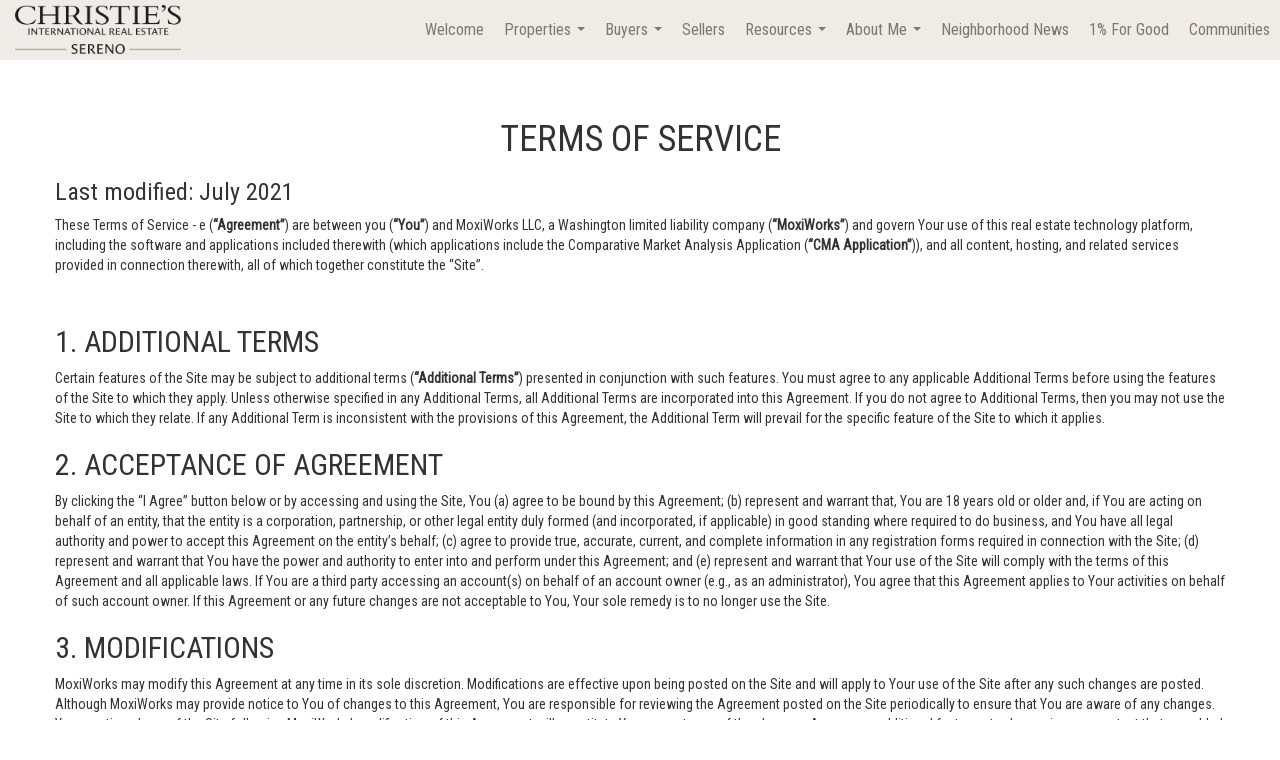

--- FILE ---
content_type: text/html; charset=UTF-8
request_url: https://barbaramanning.agent.serenogroup.com/terms-of-use
body_size: 41911
content:
<!DOCTYPE html>
            <html lang="en-US">
            <head>
                <link href="https://images-static.moxiworks.com/static/images/br/sereno/sereno_favicon-2021.ico" rel="shortcut icon"/>                <meta name="viewport" content="width=device-width, initial-scale=1, shrink-to-fit=no" />      <meta http-equiv="X-UA-Compatible" content="IE=edge" />
      <meta name="format-detection" content="telephone=no"/>
      <meta http-equiv="content-type" content="text/html; charset=UTF-8" />
                                <link href="https://fonts.googleapis.com/css?family=Roboto+Condensed&display=swap" rel="stylesheet">                            <script type="text/javascript">
            var Branding = new Object();
            Branding.result_list = {"fonts":[{"name":"font_1","color":"#ffffff"},{"name":"font_2","color":"#bbbbbb"},{"name":"primary_body_font","color":"#0f2b52"},{"name":"secondary_body_font","color":"#333333"},{"name":"primary_background_font","color":"#ffffff"},{"name":"secondary_background_font","color":"#bbbbbb"},{"name":"highlight_contrast_font","color":"#ffffff"},{"name":"button_font","color":"#ffffff"}],"colors":[{"name":"primary_background_color","color":"#0f2b52"},{"name":"secondary_background_color","color":"#bbbbbb"},{"name":"tertiary_background_color","color":"#0f2b52"},{"name":"button_background_color","color":"#0f2b52"},{"name":"highlight_color_1","color":"#0f2b52"},{"name":"highlight_color_2","color":"#bbbbbb"}],"images":[{"url":"https:\/\/svc.moxiworks.com\/service\/v1\/branding\/images\/bright_willow\/bright_willow_blue-116x38.png","name":"LOGO_FOOTER_DARK"},{"url":"https:\/\/svc.moxiworks.com\/service\/v1\/branding\/images\/bright_willow\/bright_willow_blue-116x38.png","name":"LOGO_FOOTER_LIGHT"},{"url":"https:\/\/svc.moxiworks.com\/service\/v1\/branding\/images\/bright_willow\/bright_willow_blue-110x110.png","name":"LOGO_MAIN_DARK"},{"url":"https:\/\/svc.moxiworks.com\/service\/v1\/branding\/images\/bright_willow\/bright_willow_white-110x110.png","name":"LOGO_MAIN_LIGHT"},{"url":"https:\/\/svc.moxiworks.com\/service\/v1\/branding\/images\/bright_willow\/bright_willow_white-156x50.png","name":"LOGO_1"},{"url":"https:\/\/svc.moxiworks.com\/service\/v1\/branding\/images\/bright_willow\/bright_willow_blue-156x50.png","name":"LOGO_2"},{"url":"https:\/\/svc.moxiworks.com\/service\/v1\/branding\/images\/bright_willow\/bright_willow_blue-156x50.png","name":"LOGO_3"},{"url":"https:\/\/svc.moxiworks.com\/service\/v1\/branding\/images\/tcma\/touchCMA_notext-422x422.png","name":"LOGO_4"},{"url":"https:\/\/svc.moxiworks.com\/service\/v1\/branding\/images\/favicon.ico","name":"FAVICON"},{"url":"https:\/\/svc.moxiworks.com\/service\/v1\/branding\/images\/bright_willow\/map_house.png","name":"MAP_HOUSE"},{"url":"https:\/\/svc.moxiworks.com\/service\/v1\/branding\/images\/bright_willow\/map_house_highlight.png","name":"MAP_HOUSE_HIGHLIGHT"},{"url":"https:\/\/svc.moxiworks.com\/service\/v1\/branding\/images\/bright_willow\/map_house_open.png","name":"MAP_HOUSE_OPEN"},{"url":"https:\/\/svc.moxiworks.com\/service\/v1\/branding\/images\/bright_willow\/map_house_open_highlight.png","name":"MAP_HOUSE_OPEN_HIGHLIGHT"},{"url":"https:\/\/svc.moxiworks.com\/service\/v1\/branding\/images\/bright_willow\/map_house_sold.png","name":"MAP_HOUSE_SOLD"},{"url":"https:\/\/svc.moxiworks.com\/service\/v1\/branding\/images\/bright_willow\/map_house_sold_highlight.png","name":"MAP_HOUSE_SOLD_HIGHLIGHT"}],"tendril":"false","blog_url":"","favicons":"","site_url":"","blog_name":"","copyright":"&copy; 2026 Sereno Group","hotjar_id":"","site_name":"moxiworks.com","aos_config":{"aos_version":"new","language_search":false,"show_office_image":true,"tagline":"Looking for an Agent or Office? Use the box below to find your match.","background_image":"","aos_office_tab_name":"Offices","aos_office_tab_name_singular":"Office","aos_agent_tab_name":"Agents","aos_agent_tab_name_singular":"Agent","aos_staff_tab_name":"Staff","aos_staff_tab_name_singular":"Staff","fast_facts_team_name":"Team Members"},"legal_name":"Sereno Group","twitter_id":"","url_app_ad":"https:\/\/roster.mysereno.com","blog_domain":"","message_css":"https:\/\/svc.moxiworks.com\/service\/v1\/branding\/windermere\/message.css","site_domain":"moxiworks.com","support_url":"https:\/\/support.moxiworks.com\/hc\/en-us","url_app_cma":"https:\/\/present.mysereno.com","url_app_crm":"https:\/\/engage.mysereno.com","url_app_hub":"https:\/\/hub.mysereno.com","url_app_svc":"https:\/\/svc.mysereno.com","brand_colors":["#3A4C00","#fff6dc","#4d4d4f","#ffffff"],"canny_config":[],"chrome_title":"","display_name":"Sereno Group","font_1_color":"#4d4d4f","font_2_color":"#bbbbbb","hotjar_brand":"","image_logo_1":"","image_logo_2":"","image_logo_3":"","image_logo_4":"https:\/\/images-static.moxiworks.com\/static\/images\/br\/sereno\/sereno-300x305.png","promote_fbid":"409180732779500","url_app_base":"https:\/\/base.mysereno.com","api_key_pendo":"63e676fa-cc48-45c3-46c2-0cabbcd8774e","branding_host":"https:\/\/svc.moxiworks.com","dms_site_name":"","image_favicon":"https:\/\/images-static.moxiworks.com\/static\/images\/br\/sereno\/sereno_favicon-2021.ico","last_modified":"2026_01_16_10_09_32","search_config":{"modes":[{"type":"map","default":false},{"type":"list","default":false}],"dedupe":true,"sort_types":["1","2","10","9","5","6","3","4","13","14","11"],"search_type":"new","exclude_pending":true,"default_sort_type":"1","site_type_overrides":[{"settings":{"sort_types":["7","8","1","2","10","9","5","6","3","4","13","14","11","17,10","18,9"],"search_type":"new","default_sort_type":"7","search_default_ptypes":["1"]},"site_type":"present"}],"default_buffer_miles":"0.25","search_default_ptypes":["1","2"],"show_virtual_tour_icon":true,"show_virtual_tour_filter":true,"search_company_only_label":""},"search_styles":{},"support_email":"support@moxiworks.com","support_phone":"2063884789","url_wcma_help":"https:\/\/moxiworks.zendesk.com\/hc\/en-us","zavvie_config":{"api_key":null,"client_id":null,"allow_offers":true,"client_secret":null},"aos_agent_sort":"","api_key_zillow":"X1-ZWz1e1d71hjnyj_4zss3","azure_metadata":"","bootstrap_urls":[{"url":"http:\/\/svc-devint.moxiworks.com\/service\/v1\/branding\/company\/1234567\/text_service_urls","name":"devint","environment":"devint"},{"url":"http:\/\/svc-qa.moxiworks.com\/service\/v1\/branding\/company\/1234567\/text_service_urls","name":"qa","environment":"qa"},{"url":"http:\/\/svc-st.moxiworks.com\/service\/v1\/branding\/company\/1234567\/text_service_urls","name":"staging","environment":"staging"},{"url":"http:\/\/svc.moxiworks.com\/service\/v1\/branding\/company\/1234567\/text_service_urls","name":"production","environment":"production"}],"buyside_config":{},"cas_facade_url":"https:\/\/svc.mysereno.com\/service\/v1\/auth","cma_help_links":[{"url":"http:\/\/moxiworks.zendesk.com\/hc\/en-us\/sections\/201069005-Moxi-Present-TouchCMA","class":"","title":"Homepage Help","module":"homepage","target":"_blank"},{"url":"http:\/\/support.moxiworks.com\/hc\/en-us\/articles\/215821223-Seller-Subject-Property-Screen-Overview","class":"","title":"Subject Help","module":"subject","target":"_blank"},{"url":"https:\/\/support.moxiworks.com\/hc\/en-us\/articles\/211209303-Search-Screen-Using-Specific-Search-Criteria","class":"","title":"Search Help","module":"search","target":"_blank"},{"url":"http:\/\/moxiworks.zendesk.com\/hc\/en-us\/articles\/204536909-Comps-Screen-Overview","class":"","title":"Comps Help","module":"comps","target":"_blank"},{"url":"http:\/\/moxiworks.zendesk.com\/hc\/en-us\/articles\/204538349-Estimate-Screen-Overview","class":"","title":"Estimates Help","module":"estimates","target":"_blank"},{"url":"https:\/\/support.moxiworks.com\/hc\/en-us\/categories\/200391145-Present","class":"","title":"Presentation Help","module":"presentation","target":"_blank"}],"cma_pdf_covers":[1,2,3,4,5],"dms_admin_role":"SiteManager","dms_site_roles":{"user":"role_users","agent":"role_agents","manager":"role_managers","view-all":"role_viewall","office-admin":"role_officeadmins","office-owner":"role_officeowners","region-admin":"role_regionadmins","company-admin":"role_companyadmins"},"image_rpt_logo":"https:\/\/images-static.moxiworks.com\/static\/images\/br\/sereno\/sereno-200x203.png","myaccount_name":"My Account","pres_lux_color":"#001231","tcma_nav_color":"#EFEBE7","test_attribute":"test_attribute","url_app_roster":"https:\/\/roster.mysereno.com","admin_site_name":"Sereno","aos_office_sort":"","bing_bypass_url":"https:\/\/svc.moxiworks.com\/service\/v1\/branding\/bypass\/bing\/1234567\/bing_bypass.js","cma_pdf_footers":[1,2,3,4,5],"cma_pdf_headers":[1,2,3,4,5],"crm_service_url":"https:\/\/engage.mysereno.com","dms_service_url":"","favicons_public":"","image_map_house":"https:\/\/svc.moxiworks.com\/service\/v1\/branding\/images\/bright_willow\/map_house.png","rpt_service_url":"https:\/\/svc.mysereno.com\/service\/rpt","username_suffix":"","analytics_config":{},"auth_bullet_list":["Save your favorite listings","Save multiple home searches","Receive email updates when new homes hit the market"],"auth_logout_urls":"[\r\n  # lfmoxi.com\r\n  \"http:\/\/ppro.lfmoxi.com\/service\/v1\/cma\/logout.json\",\r\n  \"http:\/\/base.lfmoxi.com\/sessions\/logout.json\",\r\n  \"http:\/\/svc.lfmoxi.com\/sessions\/logout.json\",\r\n  \"http:\/\/account.lfmoxi.com\/logout.json\",\r\n  \"http:\/\/engage.lfmoxi.com\/sessions\/logout.json\",\r\n\r\n  # windermere.com\r\n  \"https:\/\/account.windermere.com\/logout.json\",\r\n  \"https:\/\/crm.windermere.com\/sessions\/logout.json\",\r\n  \"http:\/\/intranet.windermere.com\/logout.json\",\r\n  \"http:\/\/cma.windermere.com\/service\/v1\/cma\/logout.json\",\r\n  \"https:\/\/base.windermere.com\/sessions\/logout.json\",\r\n  \"https:\/\/svc.windermere.com\/service\/v1\/profile\/logout.json\",\r\n  \"https:\/\/svc.windermere.com\/service\/v1\/listing\/logout.json\",\r\n  \"https:\/\/svc.windermere.com\/service\/v1\/message\/logout.json\",\r\n  \"http:\/\/svc.windermere.com\/service\/v1\/cma\/logout.json\",\r\n  \"http:\/\/documents.windermere.com\/share\/page\/dologout\",\r\n  \"https:\/\/www.windermere.com\/logout.json\",\r\n  \"http:\/\/intranet.windermere.com\/logout.json\",\r\n  \"https:\/\/roster.windermere.com\/sessions\/logout.json\",\r\n\r\n\r\n  # moxiworks.com\r\n  \"http:\/\/documents.moxiworks.com\/share\/page\/dologout\",\r\n  \"http:\/\/engage.moxiworks.com\/sessions\/logout.json\",\r\n  \"http:\/\/present.moxiworks.com\/service\/v1\/cma\/logout.json\",\r\n  \"http:\/\/base.moxiworks.com\/sessions\/logout.json\",\r\n  \"http:\/\/intranet.moxiworks.com\/logout.json\",\r\n  \"http:\/\/moxiworks.com\/admin\/logout.json\",\r\n  \"http:\/\/account.moxiworks.com\/logout.json\",\r\n  \"http:\/\/crm.moxiworks.com\/sessions\/logout.json\",\r\n  \"http:\/\/base.moxiworks.com\/sessions\/logout.json\",\r\n  \"http:\/\/svc.moxiworks.com\/service\/v1\/cma\/logout.json\",\r\n  \"http:\/\/svc.moxiworks.com\/service\/v1\/profile\/logout.json\",\r\n  \"http:\/\/svc.moxiworks.com\/service\/v1\/listing\/logout.json\",\r\n  \"http:\/\/svc.moxiworks.com\/service\/v1\/message\/logout.json\",\r\n  \"http:\/\/roster.moxiworks.com\/sessions\/logout.json\",\r\n  \"http:\/\/my.moxiworks.com\/sessions\/logout.json\",\r\n\r\n  # auth\r\n  \"https:\/\/svc-cb.touchcma.com\/service\/v1\/auth\/sessions\/logout.json\",\r\n  \"https:\/\/svc-cbrb.touchcma.com\/service\/v1\/auth\/sessions\/logout.json\",\r\n  \"https:\/\/svc.lfmoxi.com\/service\/v1\/auth\/sessions\/logout.json\",\r\n  \"https:\/\/svc.windermere.com\/service\/v1\/auth\/sessions\/logout.json\"\r\n]","background_color":"#EFEBE7","banner_image_url":"https:\/\/images-static.moxiworks.com\/static\/images\/br\/clear_bar-800x70.png","chrome_proxy_key":"","cma_pdf_versions":[1],"domain_store_url":"http:\/\/shopdomains.moxiworks.com\/","flyer_disclaimer":"","hub_redirect_url":"","image_acom_logos":[],"image_email_logo":"https:\/\/images-static.moxiworks.com\/static\/images\/br\/sereno\/blackAI.png","image_open_house":"https:\/\/svc.moxiworks.com\/service\/v1\/branding\/images\/open_house_icon.png","nn_primary_color":"#001231","perm_role_groups":[{"id":"g-company-admin","name":"Company Admin"},{"id":"g-region-admin","name":"Region Admin"},{"id":"g-office-admin","name":"Office Admin"},{"id":"g-user","name":"User"},{"id":"g-view-all","name":"View All"}],"search_pin_color":"#4d4d4f","store_legal_name":"MoxiWorks LLC","terms_of_use_url":"https:\/\/moxiworks.com\/terms-of-use\/","url_profile_edit":"https:\/\/roster.mysereno.com","api_key_brytecore":{},"api_key_walkscore":"","button_font_color":"#EFEBE7","chat_allowed_days":[],"cma_default_style":"modern","cma_view_url_root":"https:\/\/present.mysereno.com","crm_primary_color":"","ecomm_allow_porch":"false","facebook_page_url":"","font_face_primary":"'Varela', sans-serif","google_bypass_url":"https:\/\/svc.moxiworks.com\/service\/v1\/branding\/bypass\/google\/1234567\/google_bypass.js","highlight_color_1":"#7F7770","highlight_color_2":"#7F7770","image_acom_header":"https:\/\/images-static.moxiworks.com\/static\/images\/br\/sereno\/blackAI.png","locales_available":{"locales":[{"en-US":{"name":"US English","abbreviation":"EN","display_name":"English","wpml_language_code":"en","native_display_name":"English"}}],"default_locale":"en-US"},"pres_default_mode":"present","rpt_email_enabled":"false","search_icon_color":"#C4BEB6","search_link_color":"#C4BEB6","sm_latest_version":"2.0.0","static_image_host":"https:\/\/images-static.moxiworks.com\/static","upvoty_agent_uuid":"","agent_sites_colors":[],"agent_sites_images":{"homepage_default":"","directory_default":"","homepage_text_color":"","homepage_background_effect":""},"agent_sites_themes":[{"id":"responsive","name":"Responsive","layouts":["Default","LargeImage"],"search_versions":[{"id":"moxi-search","name":"New Search"}],"search_engine_index":false,"move_easy":true}],"api_key_testflight":"fad3c96afad6d90bd2eabc693f37f0db_MTcwMzk2MjAxMi0xMi0yOCAxMjozOTowOC4xMTk2OTc","buyside_auth_token":"","chrome_help_widget":"true","cma_allowed_styles":"","cma_document_alias":"Presentation","cma_onesheet_alias":"Onesheet","company_utm_source":"","display_short_name":"Sereno Group","ecomm_allow_zillow":"true","ecomm_color_footer":"","ecomm_color_header":"","ecomm_email_domain":"","entity_palette_acl":[{"*":"allow"}],"from_email_address":"mail-service@platform.moxiworks.com","info_email_address":"info@windermere.com","listing_image_host":"https:\/\/i16.moxi.onl","local_logic_config":{},"nn_secondary_color":"#7F7770","pres_buyside_color":"#001231","pres_default_route":"web","pres_share_enabled":"true","privacy_policy_url":"https:\/\/moxiworks.com\/privacy-policy\/","store_display_name":"Sereno Group","tcma_guest_account":"guest1","upvoty_agent_uuids":[],"wcma_contact_email":"support@moxiworks.com","aos_language_search":"false","api_key_places_tcma":"AIzaSyAuHpd3yatlp6VBiTw3NapRn5PhNsKYiBY","campaign_lead_route":"","chrome_footer_links":[{"url":"mailto:support@moxiworks.com","class":"","title":"Contact","app_id":"contact","target":""},{"url":"https:\/\/base.mysereno.com\/docs\/tos","class":"","title":"Terms of Service","app_id":"terms","target":""},{"url":"https:\/\/base.mysereno.com\/docs\/privacy","class":"","title":"Privacy","app_id":"privacy","target":""}],"cma_authoring_color":"#7F7770","cma_pres_background":"{ \"type\":\"solid\", \"color\":\"#3A4C00\" }","cma_pres_line_color":"#4d4d4f","default_agent_image":{"title":"NOIMAGE","full_url":"https:\/\/i16.moxi.onl\/img-pr\/a\/1823aef2-a884-4e5c-814a-bb7dc365b0e7\/0_1_full.jpg","small_url":"https:\/\/i16.moxi.onl\/img-pr\/a\/1823aef2-a884-4e5c-814a-bb7dc365b0e7\/0_1_small.jpg","gallery_url":"https:\/\/i16.moxi.onl\/img-pr\/a\/1823aef2-a884-4e5c-814a-bb7dc365b0e7\/0_1_gallery.jpg","thumb_url":"https:\/\/i16.moxi.onl\/img-pr\/a\/1823aef2-a884-4e5c-814a-bb7dc365b0e7\/0_1_thumb.jpg","raw_url":"https:\/\/i16.moxi.onl\/img-pr\/a\/1823aef2-a884-4e5c-814a-bb7dc365b0e7\/0_1_raw.jpg","caption":null,"description":null},"forms_ui_icon_color":"#7F7770","hub_link_font_color":"#7F7770","owner_email_address":"","palette_description":"","pres_nav_disclaimer":"","present_cbx_enabled":"false","roster_app_contexts":[{"id":"document-management-system","name":"DMS","require-presence-of":"dms_service_url"},{"id":"wms-marketing-pages","name":"Intranet Pages"},{"id":"wms-marketing","name":"Intranet Admin"},{"id":"wms-svc-cma","name":"CMA"},{"id":"account-manager","name":"Account Manager"},{"id":"crm","name":"CRM"},{"id":"reports","name":"Reports"},{"id":"listing-analytics","name":"Listing Analytics"}],"sales_email_address":"support@moxiworks.com","search_button_color":"#001231","tcma_latest_version":"2.5.10","url_account_manager":"https:\/\/roster.mysereno.com","url_wcma_edit_agent":"","wootric_account_key":"","auth_associate_agent":{"value":true,"success_message":"Account created successfully!<br><br>Welcome to My Account! Get started by creating custom home searches and saving your favorite homes!<br><br>We've taken the liberty of associating you with %%display_name%% so you can collaborate with them on any of your favorite homes and easily contact them.<br><br>Happy house hunting!"},"brokerage_disclaimer":"","chrome_enable_search":"true","chrome_logo_link_url":"[\r\n  {\r\n    \"key\": \"crm\",\r\n    \"url\": \"https:\/\/engage.mysereno.com\"\r\n  },\r\n  {\r\n    \"key\": \"hub\",\r\n    \"url\": \"https:\/\/hub.mysereno.com\"\r\n  },\r\n  {\r\n    \"key\": \"presentations\",\r\n    \"url\": \"https:\/\/present.mysereno.com\/service\/cma\"\r\n  }\r\n]","chrome_partner_links":[{"target":"_blank","url":"https:\/\/www.realscout.com\/auth\/moxiworks\/","title":"RealScout","class":"","img":"https:\/\/images-static.moxiworks.com\/static\/images\/br\/partners\/realscout-logo-690x150.jpg","description":"Invite your contacts, get them hooked, and convert them to committed clients with this property alert and search platform."},{"target":"_blank","url":"https:\/\/base.mysereno.com\/links\/esignature","title":"DocuSign","class":"","img":"https:\/\/images-static.moxiworks.com\/static\/images\/br\/partners\/docusign_black_logo-250x55.png","description":"Connect your DocuSign account for quick and easy access!"},{"target":"_blank","url":"https:\/\/go.moxiworks.com\/moxi-engage\/QBSE","title":"QuickBooks Self-Employed","class":"","img":"https:\/\/images-static.moxiworks.com\/static\/images\/br\/partners\/QuickBooks-Logo-Preferred-200x42.png","description":"The accounting app for real estate agents who want to set themselves up for financial success. Users find an average of $4,340 in tax savings per year."},{"target":"_blank","url":"https:\/\/go.moxiworks.com\/MoxiWorks\/Offrs","title":"Offrs","class":"","img":"https:\/\/images-static.moxiworks.com\/static\/images\/br\/partners\/offrs-logo-on-white-178x100.png","description":"Offrs.com generates listing leads for agents and brokers leveraging predictive analytics and lead conversion marketing."},{"target":"_blank","url":"https:\/\/go.moxiworks.com\/MoxiWorks\/knackshops","title":"KNACK","class":"","img":"https:\/\/images-static.moxiworks.com\/static\/images\/br\/partners\/knack_logo-200x59.jpg","description":"Send exceptional, customized gifts to clients and colleagues with help from a dedicated account specialist."},{"target":"_blank","url":"https:\/\/conciergeapi.moveeasy.com\/client-dashboard\/moxi\/login\/","title":"Moveeasy","class":"","img":"https:\/\/images-static.moxiworks.com\/static\/images\/br\/partners\/moveeasy-logo-159x104.png","description":"Earn Your Client\u2019s Goodwill By Helping Them Complete All Their Moving Tasks From One Place."},{"target":"_blank","url":"https:\/\/marketing.imprev.net\/omc\/oauthLogin.ipv?provider=moxiworks&siteCode=SERENO&returnUrl=https%3A%2F%2Fhub.mysereno.com\/%2F&company_uuid=3199966","title":"Impress","class":"","img":"https:\/\/images-static.moxiworks.com\/static\/images\/br\/partners\/MoxiImpressLogoPurple.png","description":"Automated Marketing by Moxi Impress"}],"cma_home_header_type":"","cma_pdf_orientations":["portrait"],"default_useful_links":[],"ecomm_color_palettes":[{"name":"J. Rockcliff","active":true,"background_color":"#231f20","background_color_primary":"#231f20","background_color_secondary":"#d6d6d6","background_color_tertiary":"#231f20","background_font_color_primary":"#ffffff","background_font_color_secondary":"#dddddd","banner_image_url":"https:\/\/images-static.moxiworks.com\/static\/images\/br\/jrock\/jrock-800x70.png","body_font_color_primary":"#231f20","body_font_color_secondary":"#333333","chrome_auth_title_color":"#000000","chrome_authentication_type":"google_client","chrome_enabled_modules":[{"app_id":"home","title":"Home","page_id":"home","url":"https:\/\/hub.mysereno.com","nav":"true","class":"","target":"","type":"link","priority":"0"},{"app_id":"crm","title":"Engage","url":"https:\/\/engage.mysereno.com","nav":"true","class":"","target":"","type":"link","priority":"0"},{"app_id":"presentations","title":"Present","url":"https:\/\/present.mysereno.com\/service\/cma\/wcma","nav":"true","class":"","target":"","type":"link","priority":"0"},{"app_id":"pages","title":"Pages","url":"https:\/\/hub.mysereno.com","nav":"false","class":"","target":"","type":"link","priority":"0"},{"app_id":"agent_website","title":"My Website","url":"https:\/\/svc.mysereno.com\/service\/v1\/auth\/intranet_sessions\/agent_site","nav":"false","class":"","target":"_blank","type":"link","priority":"0"},{"app_id":"directory","title":"Directory","url":"https:\/\/base.mysereno.com\/directory","nav":"true","class":"","target":"","type":"link","priority":"1"},{"app_id":"ads","title":"My Advertisements","url":"https:\/\/roster.mysereno.com\/profile\/ads","nav":"true","class":"","target":"","type":"link","priority":"0"},{"app_id":"external_links","title":"Additional Products","nav":"true","url":"https:\/\/base.mysereno.com\/links","class":"","target":"","type":"link"},{"app_id":"help","page_id":"help","title":"Help","url":"","nav":"false","class":"","target":"","type":"link","priority":"0"},{"app_id":"more","title":"More","url":"","nav":"true","class":"","target":"","type":"more","priority":"0"},{"app_id":"user","title":"","nav":"true","class":"","target":"","type":"menu","priority":"0","children":[{"app_id":"settings","title":"Account Settings","url":"","nav":"true","class":"","target":"","type":"link"},{"nav":"true","url":"https:\/\/engage.mysereno.com\/content-admin\/campaigns\/list","type":"link","class":"","title":"Campaign Content Admin","app_id":"brokerage_campaign_content","target":"","required_app_id":"crm"},{"app_id":"manage_company_only","title":"Manage Company","url":"https:\/\/roster.mysereno.com\/admin","nav":"true","class":"","target":"","type":"link"},{"app_id":"manage_office_only","title":"Manage Office","url":"https:\/\/roster.mysereno.com\/admin","nav":"true","class":"","target":"","type":"link"},{"app_id":"manage_region_only","title":"Manage Region","url":"https:\/\/roster.mysereno.com\/admin","nav":"true","class":"","target":"","type":"link"},{"app_id":"cms_admin","page_id":"admin","title":"Intranet Admin","url":"https:\/\/hub.mysereno.com\/admin","nav":"true","class":"","target":"","type":"link"},{"app_id":"account_mgr_admin","title":"Account Manager Admin","url":"https:\/\/account.mysereno.com\/admin","nav":"true","class":"","target":"","type":"link"},{"app_id":"presentation_reports","title":"Presentation Reports","url":"https:\/\/account.mysereno.com\/default\/reports","nav":"true","class":"","target":"_blank","type":"link"},{"app_id":"onesheet_admin","title":"Presentation Admin","url":"https:\/\/present.mysereno.com\/service\/cma\/wcma\/en\/present\/admin","nav":"true","class":"","target":"_blank","type":"link"},{"app_id":"agent_website","title":"Website","nav":"true","url":"#","class":"","target":"","type":"link","data":{"toggle":"modal","target":"#agent-website-modal"}},{"app_id":"store","title":"My Purchases","url":"https:\/\/roster.mysereno.com\/store","nav":"true","class":"","target":"","type":"link"},{"app_id":"logout","title":"Sign Out","url":"","nav":"true","class":"","target":"","type":"link"}]},{"app_id":"search","title":"","url":"","nav":"true","class":"","target":"","type":"text","priority":"0"}],"chrome_header_background":"{ \"type\":\"solid\", \"color\":\"#000000\" }","chrome_header_font_color":"#ffffff","chrome_header_logo_path":"https:\/\/images-static.moxiworks.com\/static\/images\/br\/sereno\/J.Rockcliff_darkBG.png","chrome_header_small_logo_path":"https:\/\/images-static.moxiworks.com\/static\/images\/br\/sereno\/J.Rockcliff_darkBG.png","chrome_header_special_font_color":"#ffffff","chrome_initial_app_url":"[   {     \"key\": \"presentations\",     \"url\": \"https:\/\/present.mysereno.com\/service\/cma\"   }, {     \"key\": \"crm\",     \"url\": \"https:\/\/engage.mysereno.com\"   },   {     \"key\": \"hub\",     \"url\": \"https:\/\/hub.mysereno.com\"   } ]","cma_authoring_color":"#5092d3","cma_body_heading_font_color":"#4d4d4f","cma_button_on_background":"{\"type\":\"solid\",\"color\":\"#ba8748\"}","cma_pdf_accent_bar_color":"#ba8748","cma_pdf_bar_chart_bar_color":"#ba8748","cma_pdf_content_font_color":"#000000","cma_pdf_flyer_title_font_color":"#231f20","cma_pdf_font_face_primary":"Verdana","cma_pdf_footers":"Verdana","cma_pdf_header_horizontal_line_color":"#000000","cma_pdf_header_vertical_line_color":"#000000","cma_pdf_heading_font_color":"#595959","cma_pdf_title_font_color":"#ba8748","copyright":"&copy; ##YEAR## J. Rockcliff Realtors","crm_allowed_sync_sources":[{"key":"gmail","title":"Gmail"}],"display_name":"J. Rockcliff Realtors","entity_palette_acl":[{"*":"deny"}],"flyer_disclaimer":"Disclaimer: The information above has been secured from sources we believe to be reliable; we have no reason to doubt it, but we do not guarantee it. The prospective buyer should carefully verify, to his or her own satisfaction, all information pertaining, but not limited to use, square footage, lot size, permit history, year built, zoning, and number of parking spaces.","font_face_primary":"'Semplicita Pro', 'Helvetica Neue', Helvetica, Arial, sans-serif","image_cma_pdf_logo_cover":"https:\/\/images-static.moxiworks.com\/static\/images\/br\/sereno\/J.Rockcliff_lightBG.png","image_cma_pdf_logo_header":"https:\/\/images-static.moxiworks.com\/static\/images\/br\/sereno\/J.Rockcliff_lightBG.png","image_cma_pdf_logo_header_light":"https:\/\/images-static.moxiworks.com\/static\/images\/br\/sereno\/J.Rockcliff_darkBG.png","image_logo_4":"https:\/\/images-static.moxiworks.com\/static\/images\/br\/sereno\/J.Rockcliff_lightBG.png","image_pres_cover_logo":"https:\/\/images-static.moxiworks.com\/static\/images\/br\/sereno\/blackAI.png","image_pres_header_logo":"https:\/\/images-static.moxiworks.com\/static\/images\/br\/sereno\/blackAI.png","image_pres_splash_page_logo":"https:\/\/images-static.moxiworks.com\/static\/images\/br\/sereno\/J.Rockcliff_darkBG.png","pres_splash_page_background_color":" #001231","pres_splash_page_text_color":"#7F7770","slide_font_face_primary":"Verdana, Helvetica, sans-serif","slide_font_face_secondary":"Verdana, Helvetica, sans-serif","url_app_base":"https:\/\/base.mysereno.com","url_app_cma":"https:\/\/present.mysereno.com","url_app_crm":"https:\/\/engage.mysereno.com","url_app_roster":"https:\/\/roster.mysereno.com","url_app_svc":"https:\/\/svc.mysereno.com","uuid":"48c3e940-c620-0138-5021-0050569c54ad"}],"ecomm_email_provider":"","email_logo_max_width":"","entity_palette_rules":[],"html_head_append_raw":"<link href=\"https:\/\/fonts.googleapis.com\/css?family=Lato:300,400,700\" rel=\"stylesheet\">","hub_thumb_font_color":"#EFEBE7","hub_title_font_color":"#7F7770","image_acom_logo_dark":"https:\/\/images-static.moxiworks.com\/static\/images\/br\/sereno\/blackAI.png","image_email_logo_alt":"https:\/\/images-static.moxiworks.com\/static\/images\/br\/sereno\/blackAI.png","image_favicon_public":"https:\/\/images-static.moxiworks.com\/static\/images\/br\/sereno\/sereno_favicon-2021.ico","image_logo_main_dark":"","image_map_house_open":"https:\/\/svc.moxiworks.com\/service\/v1\/branding\/images\/bright_willow\/map_house_open.png","image_map_house_sold":"https:\/\/svc.moxiworks.com\/service\/v1\/branding\/images\/bright_willow\/map_house_sold.png","image_open_house_url":"https:\/\/svc.moxiworks.com\/service\/v1\/branding\/images\/open_house_icon.png","listing_switch_porch":"false","mortgage_module_type":"default","pres_chart_bar_color":"#61607E","zip_autocomplete_url":"https:\/\/svc.moxiworks.com\/service\/v1\/branding\/autocomplete\/zip\/1234567\/autocomplete.js","agent_sites_font_face":"'Roboto Condensed', Verdana, Helvetica, sans-serif","background_color_dark":"#7F7770","chrome_auth_proxy_url":"","cma_application_title":"MoxiPresent","cma_footer_background":"","cma_header_background":"{ \"type\":\"solid\", \"color\":\"#3A4C00\" }","cma_pres_border_color":"#3A4C00","cma_tab_on_background":"{ \"type\":\"solid\", \"color\":\"#3A4C00\" }","crm_application_title":"MoxiEngage","ecomm_allow_moxi_lead":"false","email_logo_max_height":"","image_acom_header_alt":"https:\/\/images-static.moxiworks.com\/static\/images\/br\/sereno\/blackAI.png","image_acom_logo_light":"https:\/\/images-static.moxiworks.com\/static\/images\/br\/sereno\/blackAI.png","image_logo_main_light":"","image_pres_cover_logo":"https:\/\/images-static.moxiworks.com\/static\/images\/br\/sereno\/blackAI.png","local_logic_sdk_token":"","pres_block_text_color":"#7F7770","pres_costs_disclaimer":"","presentation_logo_url":"https:\/\/images-static.moxiworks.com\/static\/images\/br\/sereno\/sereno-200x203.png","search_default_ptypes":"1","search_pin_font_color":"#ffffff","show_buyer_commission":"true","show_phone_compliance":"true","store_display_address":"815 Western Avenue, Seattle, WA 98104","tcma_subscription_url":"https:\/\/moxiworks.com","user_branding_allowed":"true","xpressdocs_company_id":"","agent_sites_disclaimer":"","agent_sites_icon_color":"#7F7770","agent_sites_line_color":"#333333","api_key_eppraisal_name":"","chrome_application_url":"https:\/\/base.mysereno.com","chrome_auth_ifl_config":"{error_msg: \"Forgot your username? Try an email address associated with your account. Forgot your password? Click the 'Reset Password' link on the password entry screen that appears after you have entered your username or email, and we will send a new password to your email address. For further assistance, contact our support team Monday through Friday, 8:30am to 5pm Pacific time by submitting a request at https:\/\/support.moxiworks.com, or you can reach out via chat.\"}","chrome_enabled_modules":[{"app_id":"home","title":"Home","page_id":"home","url":"https:\/\/hub.mysereno.com","nav":"true","class":"","target":"","type":"link","priority":"0"},{"app_id":"crm","title":"Engage","url":"https:\/\/engage.mysereno.com","nav":"true","class":"","target":"","type":"link","priority":"0"},{"app_id":"presentations","title":"Present","url":"https:\/\/present.mysereno.com\/service\/cma\/wcma","nav":"true","class":"","target":"","type":"link","priority":"0"},{"nav":"false","url":"https:\/\/marketing.imprev.net\/omc\/oauthLogin.ipv?provider=moxiworks&siteCode=SERENO&returnUrl=https%3A%2F%2Fhub.mysereno.com\/%2F&company_uuid=3199966","type":"link","class":"","title":"Impress","app_id":"impress","target":"_blank","priority":"0"},{"app_id":"pages","title":"Pages","url":"https:\/\/hub.mysereno.com","nav":"false","class":"","target":"","type":"link","priority":"0"},{"app_id":"agent_website","title":"My Website","url":"https:\/\/svc.mysereno.com\/service\/v1\/auth\/intranet_sessions\/agent_site","nav":"false","class":"","target":"_blank","type":"link","priority":"0"},{"app_id":"directory","title":"Directory","url":"https:\/\/base.mysereno.com\/directory","nav":"true","class":"","target":"","type":"link","priority":"1"},{"app_id":"ads","title":"My Advertisements","url":"https:\/\/roster.mysereno.com\/profile\/ads","nav":"false","class":"","target":"","type":"link","priority":"0"},{"app_id":"external_links","title":"Additional Products","nav":"false","url":"https:\/\/base.mysereno.com\/links","class":"","target":"","type":"link"},{"app_id":"help","page_id":"help","title":"Help","url":"","nav":"false","class":"","target":"","type":"link","priority":"0"},{"nav":"false","url":"https:\/\/hub.mysereno.com","type":"link","class":"","title":"Pages","app_id":"pages","target":"","priority":"0"},{"app_id":"more","title":"More","url":"","nav":"true","class":"","target":"","type":"more","priority":"0"},{"app_id":"user","title":"","nav":"true","class":"","target":"","type":"menu","priority":"0","children":[{"app_id":"settings","title":"Account Settings","url":"","nav":"true","class":"","target":"","type":"link"},{"nav":"true","url":"https:\/\/engage.mysereno.com\/content-admin\/campaigns\/list","type":"link","class":"","title":"Campaign Content Admin","app_id":"brokerage_campaign_content","target":"","required_app_id":"crm"},{"app_id":"manage_company_only","title":"Manage Company","url":"https:\/\/roster.mysereno.com\/admin","nav":"true","class":"","target":"","type":"link"},{"app_id":"manage_office_only","title":"Manage Office","url":"https:\/\/roster.mysereno.com\/admin","nav":"true","class":"","target":"","type":"link"},{"app_id":"manage_region_only","title":"Manage Region","url":"https:\/\/roster.mysereno.com\/admin","nav":"true","class":"","target":"","type":"link"},{"app_id":"cms_admin","page_id":"admin","title":"Intranet Admin","url":"https:\/\/hub.mysereno.com\/admin","nav":"true","class":"","target":"","type":"link"},{"app_id":"account_mgr_admin","title":"Account Manager Admin","url":"https:\/\/account.mysereno.com\/admin","nav":"true","class":"","target":"","type":"link"},{"app_id":"presentation_reports","title":"Presentation Reports","url":"https:\/\/account.mysereno.com\/default\/reports","nav":"true","class":"","target":"_blank","type":"link"},{"app_id":"onesheet_admin","title":"Presentation Admin","url":"https:\/\/present.mysereno.com\/service\/cma\/wcma\/en\/present\/admin","nav":"true","class":"","target":"_blank","type":"link"},{"app_id":"agent_website","title":"Website","nav":"true","url":"#","class":"","target":"","type":"link","data":{"toggle":"modal","target":"#agent-website-modal"}},{"app_id":"store","title":"My Purchases","url":"https:\/\/roster.mysereno.com\/store","nav":"true","class":"","target":"","type":"link"},{"app_id":"logout","title":"Sign Out","url":"","nav":"true","class":"","target":"","type":"link"}]},{"app_id":"search","title":"","url":"","nav":"true","class":"","target":"","type":"text","priority":"0"}],"chrome_initial_app_url":"[\r\n  {\r\n    \"key\": \"crm\",\r\n    \"url\": \"https:\/\/engage.mysereno.com\"\r\n  },\r\n  {\r\n    \"key\": \"hub\",\r\n    \"url\": \"https:\/\/hub.mysereno.com\"\r\n  },\r\n  {\r\n    \"key\": \"presentations\",\r\n    \"url\": \"https:\/\/present.mysereno.com\/service\/cma\"\r\n  }\r\n]","chrome_logo_breakpoint":"","chrome_logo_max_height":"","chrome_menu_font_color":"#333333","cma_top_nav_background":"{ \"type\":\"solid\", \"color\":\"#000000\" }","cma_top_nav_font_color":"#ffffff","company_lead_source_sm":"Sereno Group","default_user_image_url":"https:\/\/i16.moxi.onl\/img-pr\/i\/b7d976b71c3fe96cd8568fab3899157c74cb7d1b\/0_2_raw.jpg","external_key_leadingre":"","from_email_address_crm":"mail-service@platform.moxiworks.com","hub_heading_font_color":"#7F7770","image_email_logo_store":"https:\/\/images-static.moxiworks.com\/static\/images\/br\/sereno\/blackAI.png","image_logo_footer_dark":"","image_pres_header_logo":"https:\/\/images-static.moxiworks.com\/static\/images\/br\/sereno\/WhiteAI1.png","image_wcma_logo_header":"https:\/\/images-static.moxiworks.com\/static\/images\/br\/sereno\/sereno-200x203.png","rpt_element_font_color":"#EFEBE7","show_fair_housing_logo":"true","tcma_font_face_primary":"Helvetica","agent_sites_added_fonts":[],"agent_sites_header_type":"","aos_office_profile_sort":"","api_key_eppraisal_value":"","body_font_color_primary":"#4d4d4f","browser_upgrade_message":"To get the best possible experience using this and other websites please upgrade to a newer web browser. Newer browsers have important security updates and are generally better optimized for fast performance with modern websites. You will be able to transfer any bookmarks or favorites you have saved. Click on one of the icons below to be taken to the free download page for the selected browser.","button_background_color":"#C4BEB6","button_hover_font_color":"#EFEBE7","chrome_auth_title_color":"#7F7770","chrome_header_font_size":"18px","chrome_header_logo_path":"https:\/\/images-static.moxiworks.com\/static\/images\/br\/sereno\/blackAI.png","cities_autocomplete_url":"https:\/\/svc.moxiworks.com\/service\/v1\/branding\/autocomplete\/cities\/1234567\/autocomplete.js","cma_pdf_head_append_raw":"<link href=\"https:\/\/fonts.googleapis.com\/css?family=Lato:300,400,700\" rel=\"stylesheet\">","cma_pdf_version_default":"1","company_lead_source_web":"Sereno Group","ecomm_allow_custom_logo":"false","ecomm_image_header_logo":"","ecomm_image_signup_logo":"https:\/\/images-static.moxiworks.com\/static\/images\/br\/tcma\/logo_white_trans_bg.png","email_button_font_color":"#DCD8D3","enable_ml_zap_migration":"false","flyer_allowed_templates":["portrait_01","portrait_02","portrait_03","portrait_04","portrait_05","landscape_01","landscape_02"],"from_email_address_tcma":"mail-service@platform1.moxiworks.com","highlight_slide_color_1":"#3A4C00","image_acom_footer_logos":[{"class":"","link_href":"","link_target":"_blank","small_image_url":"https:\/\/images-static.moxiworks.com\/static\/images\/br\/images\/eho-89x83.png","standard_image_url":"https:\/\/images-static.moxiworks.com\/static\/images\/br\/images\/eho-89x83.png"},{"class":"","link_href":"","link_target":"_blank","small_image_url":"https:\/\/images-static.moxiworks.com\/static\/images\/br\/images\/realtor_white-71x83.png","standard_image_url":"https:\/\/images-static.moxiworks.com\/static\/images\/br\/images\/realtor_white-71x83.png"}],"image_acom_header_logos":[],"image_acom_header_small":"https:\/\/images-static.moxiworks.com\/static\/images\/br\/sereno\/blackAI.png","image_logo_footer_light":"","luxuryColorVerticalLogo":"","luxuryWhiteVerticalLogo":"","perm_v2_contexts_online":{"dms":false,"hub":false,"www":false,"perm":false,"engage":false,"roster":false,"present":false,"reports":false},"pres_listing_disclaimer":"All information provided is deemed reliable but is not guaranteed and should be independently verified.","pres_pricing_disclaimer":"","roster_collect_language":"true","roster_new_user_message":"","site_lead_routing_rules":{},"slide_font_face_primary":"'Lato', Verdana, Helvetica, sans-serif","states_autocomplete_url":"https:\/\/svc.moxiworks.com\/service\/v1\/branding\/autocomplete\/states\/1234567\/autocomplete.js","agent_sites_use_listtrac":"false","api_key_google_analytics":"UA-55843484-1","background_color_primary":"#001231","chrome_auth_title_header":"Sereno Group","chrome_footer_background":"{ \"type\":\"solid\", \"color\":\"#EFEBE7\" }","chrome_footer_font_color":"#7F7770","chrome_header_background":"{ \"type\":\"solid\", \"color\":\"#EFEBE7\" }","chrome_header_font_color":"#7F7770","chrome_help_widget_color":"#bd3859","cma_button_on_background":"{ \"type\":\"solid\", \"color\":\"#001231\" }","cma_pdf_accent_bar_color":"#61607E","cma_pdf_title_font_color":"#001231","cma_pres_button_on_color":"{ \"type\":\"solid\", \"color\":\"#3A4C00\" }","cma_pres_data_font_color":"#4d4d4f","cma_pres_head_append_raw":"<link href=\"https:\/\/fonts.googleapis.com\/css?family=Lato:300,400,700\" rel=\"stylesheet\">","cma_pres_home_icon_color":"#EFEBE7","cma_pres_nav_arrow_color":"#EFEBE7","cma_pres_scrollbar_color":"","company_intranet_site_id":"sereno-group","crm_allowed_sync_sources":[{"key":"gapps","title":"sereno.com"}],"default_office_image_url":"https:\/\/images-static.moxiworks.com\/static\/images\/br\/office-placeholder-200x161.png","email_content_font_color":"#4d4d4f","forms_ui_flag_brand_icon":"","forms_ui_highlight_color":"#F7F5F2","hub_thumb_inv_font_color":"#EFEBE7","image_cma_pdf_flyer_logo":"https:\/\/images-static.moxiworks.com\/static\/images\/br\/sereno\/blackAI.png","image_cma_pdf_logo_cover":"https:\/\/images-static.moxiworks.com\/static\/images\/br\/sereno\/blackAI.png","image_cma_pdf_logo_light":"https:\/\/images-static.moxiworks.com\/static\/images\/br\/sereno\/WhiteAI1.png","palette_allowed_products":["*"],"pres_force_default_route":"true","pres_onesheet_disclaimer":"","pres_share_email_enabled":"true","search_button_font_color":"#EFEBE7","store_from_email_address":"mail-service@platform.moxiworks.com","tcma_font_face_secondary":"Verdana","agent_sites_allowed_types":["Agent Team Website","Office Website"],"background_color_tertiary":"#F7F5F2","body_font_color_secondary":"#4d4d4f","cma_button_off_background":"","cma_pdf_branded_box_color":"#001231","cma_pdf_font_face_primary":"'Lato', Verdana, Helvetica, sans-serif","cma_pdf_header_background":"{ \"type\":\"solid\", \"color\":\"transparent\" }","cma_pdf_title_font_weight":"","cma_pres_button_off_color":"","cma_pres_chart_grid_color":"#4d4d4f","cma_pres_label_font_color":"#4d4d4f","cma_pres_scrollrail_color":"","cma_pres_slide_background":"{ \"type\":\"solid\", \"color\":\"#ffffff\" }","cma_pres_title_font_color":"#3A4C00","cma_pres_trend_line_color":"#3A4C00","email_headings_font_color":"#7F7770","email_signature_templates":[{"id":"agent_signature_1","name":"Left Aligned","is_default":true},{"id":"agent_signature_2","name":"Right Aligned","is_default":false},{"id":"agent_signature_3","name":"Center Aligned","is_default":false}],"email_subscription_config":[{"type":"aen","settings":{"inactivity_cutoff_days":"120"}}],"fairhousing_statement_url":"https:\/\/images-static.moxiworks.com\/static\/images\/br\/FairHousingNotice_new.pdf","hub_link_font_hover_color":"#7F7770","image_cma_pdf_logo_header":"https:\/\/images-static.moxiworks.com\/static\/images\/br\/sereno\/blackAI.png","image_map_house_highlight":"https:\/\/svc.moxiworks.com\/service\/v1\/branding\/images\/bright_willow\/map_house_highlight.png","luxuryColorHorizontalLogo":"","luxuryWhiteHorizontalLogo":"","pres_loading_page_tagline":"","pres_refresh_page_message":"Recalibrating presentation","search_cluster_font_color":"#ffffff","search_company_only_label":"Brokerage Listings Only","slide_font_face_secondary":"'Lato', Verdana, Helvetica, sans-serif","standardColorVerticalLogo":"","standardWhiteVerticalLogo":"","agent_sites_default_domain":"agent.serenogroup.com","background_color_secondary":"#7F7770","campaign_report_recipients":[],"chrome_authentication_data":"","chrome_authentication_type":"google_client","chrome_bottom_border_color":"","chrome_bottom_border_width":"","cma_pdf_content_font_color":"#595959","cma_pdf_heading_font_color":"#001231","cma_pres_chart_label_color":"#4d4d4f","company_branding_asset_key":"","company_site_contact_timer":"","default_property_image_url":"https:\/\/images-static.moxiworks.com\/static\/images\/br\/sereno\/default_no_listing.jpg","ecomm_allow_custom_palette":"false","ecomm_current_palette_name":"COMPANY","hub_thumb_background_color":"#C4BEB6","image_user_cobranding_logo":"","listing_canonical_base_url":"https:\/\/www.sereno.com","reflex_feed_data_permitted":{},"search_cluster_image_large":"https:\/\/images-static.moxiworks.com\/static\/images\/br\/clusterLarge.png","search_cluster_image_small":"https:\/\/images-static.moxiworks.com\/static\/images\/br\/clusterSmall.png","testimonial_tree_widget_id":"","url_account_manager_legacy":"https:\/\/account.mysereno.com","url_profile_edit_secondary":"https:\/\/roster.mysereno.com","accessibility_statement_url":"https:\/\/images-static.moxiworks.com\/static\/images\/br\/AccessibilityStatement_MoxiWorks_01142020.pdf","agent_sites_head_append_raw":"<link href=\"https:\/\/fonts.googleapis.com\/css?family=Roboto+Condensed&display=swap\" rel=\"stylesheet\">","agent_sites_link_font_color":"#333333","cma_body_heading_font_color":"#7F7770","cma_no_mls_assigned_message":"We are unable to detect which MLS you are associated with.","cma_pdf_bar_chart_bar_color":"#001231","cma_pdf_font_face_secondary":"'Lato', Verdana, Helvetica, sans-serif","cma_pres_caption_font_color":"#3A4C00","cma_pres_content_font_color":"#4d4d4f","cma_pres_heading_font_color":"#4d4d4f","cma_pres_slide_border_color":"","cma_pres_slide_border_style":"","cma_pres_slide_border_width":"","cma_pres_slide_shadow_color":"","cma_pres_table_border_color":"#4d4d4f","commercialColorVerticalLogo":"","commercialWhiteVerticalLogo":"","crm_dash_heading_text_color":"","default_directory_image_url":"https:\/\/images-static.moxiworks.com\/static\/images\/br\/clear-1x1.png","email_background_font_color":"#DCD8D3","engage_aen_background_image":"https:\/\/images-static.moxiworks.com\/static\/images\/br\/sereno\/NN_HeroBanner_Fade2.jpg","engage_nn_report_hero_image":"https:\/\/images-static.moxiworks.com\/static\/images\/br\/sereno\/NN_HeroBanner_Fade2.jpg","external_lead_routing_rules":{},"image_acom_header_small_alt":"https:\/\/images-static.moxiworks.com\/static\/images\/br\/sereno\/blackAI.png","image_pres_cover_logo_light":"https:\/\/images-static.moxiworks.com\/static\/images\/br\/sereno\/WhiteAI1.png","image_pres_splash_page_logo":"https:\/\/images-static.moxiworks.com\/static\/images\/br\/sereno\/WhiteAI1.png","image_wcma_logo_large_light":"https:\/\/images-static.moxiworks.com\/static\/images\/br\/tcma\/home_TouchCMA.png","pres_block_background_color":"#001231","pres_chart_bar_color_factor":"-0.1","pres_splash_page_text_color":"#DCD8D3","roster_new_user_button_text":"","search_cluster_image_medium":"https:\/\/images-static.moxiworks.com\/static\/images\/br\/clusterMedium.png","slide_font_face_primary_lux":"Quattrocento Sans","slide_font_face_primary_url":"","standardColorHorizontalLogo":"","standardWhiteHorizontalLogo":"","agent_sites_new_blog_enabled":"true","api_key_google_analytics_ga4":"","chrome_menu_background_color":"#ffffff","chrome_partner_links_heading":"External Links","cma_application_title_header":"","cma_dialog_header_background":"{ \"type\":\"solid\", \"color\":\"#001231\" }","cma_dialog_header_font_color":"#EFEBE7","cma_no_mls_available_message":"The data for this MLS has not yet been added. Please try again in the future.","cma_pdf_coverpage_disclaimer":"","cma_pres_bar_chart_bar_color":"#3A4C00","cma_top_nav_font_hover_color":"#ffffff","company_default_palette_name":"Company Default","from_email_address_campaigns":"campaigns@info.properties","hub_button_active_font_color":"#7F7770","pres_header_background_color":"#f8f8f8","pres_section_title_uppercase":"","pres_template_category_names":[{"id":"user","name":"My Templates"},{"id":"organization","name":"Organization Templates"},{"id":"region","name":"Region Templates"},{"id":"office","name":"Office Templates"},{"id":"company","name":"Brokerage Templates"}],"rpt_element_background_color":"#001231","store_customer_support_email":"support@moxiworks.com","store_customer_support_phone":"2063884789","agent_sites_footer_font_color":"#aaaaaa","agent_sites_footer_link_color":"#65a6d8","agent_sites_header_font_color":"#7F7770","agent_sites_new_forms_enabled":"true","background_font_color_primary":"#EFEBE7","chrome_header_small_logo_path":"https:\/\/images-static.moxiworks.com\/static\/images\/br\/sereno\/blackAI.png","chrome_menu_active_font_color":"#000000","cma_footer_primary_font_color":"#EFEBE7","cma_header_primary_font_color":"#EFEBE7","cma_pdf_font_face_primary_lux":"Quattrocento Sans","cma_pdf_font_face_primary_url":"","cma_pres_button_on_font_color":"#fff6dc","cma_pres_cover_logo_max_width":"","cma_pres_large_box_background":"","cma_pres_small_box_background":"","cma_pres_table_row_font_color":"#4d4d4f","commercialColorHorizontalLogo":"","commercialWhiteHorizontalLogo":"","ecomm_color_footer_link_color":"","ecomm_color_footer_text_color":"","ecomm_color_header_link_color":"","ecomm_color_header_text_color":"","email_button_background_color":"#001231","highlight_contrast_font_color":"#fff6dc","pres_api_key_google_analytics":"UA-165454273-1","slide_font_face_secondary_lux":"Quattrocento Sans","slide_font_face_secondary_url":"","subscription_products_enabled":[{"subscription_id":"crm","title":"Moxi Engage","priority":"3","enterprise_license":true,"product_type_code":"CRMContract","subscription_type_urlslugs":"crm"},{"subscription_id":"presentations","title":"Moxi Present","priority":"1","enterprise_license":true,"product_type_code":"WebAndTouchCMAContract","subscription_type_urlslugs":"touchcma,webcma"},{"subscription_id":"hub","title":"HUB","priority":"4","enterprise_license":true,"product_type_code":null,"subscription_type_urlslugs":null}],"wcma_applicable_version_range":"20170305-20170408","agent_sites_content_font_color":"#333333","agent_sites_heading_font_color":"#333333","agent_sites_show_cookie_banner":"false","browser_upgrade_message_public":"To get the best possible experience using this and other websites please upgrade to a newer web browser. Newer browsers have important security updates and are generally better optimized for fast performance with modern websites. You will be able to transfer any bookmarks or favorites you have saved. Click on one of the icons below to be taken to the free download page for the selected browser.","chrome_allowed_onboard_domains":["serenogroup.com"],"cma_pdf_branded_box_font_color":"#001231","cma_pdf_flyer_title_font_color":"#001231","cma_pres_button_off_font_color":"","cma_pres_cover_logo_max_height":"","cma_pres_home_icon_hover_color":"#EFEBE7","cma_pres_nav_arrow_hover_color":"#EFEBE7","ecomm_api_key_google_analytics":"UA-44213236-1","email_element_background_color":"#001231","forms_ui_flag_background_color":"#EFEBE7","from_email_address_agent_sites":"mail-service@platform.moxiworks.com","hub_button_inactive_font_color":"#C4BEB6","hub_thumb_inv_background_color":"#001231","image_cma_pdf_background_cover":"https:\/\/images-static.moxiworks.com\/static\/images\/br\/sereno\/sereno_sidebar-500x1295.jpg","image_map_house_open_highlight":"https:\/\/svc.moxiworks.com\/service\/v1\/branding\/images\/bright_willow\/map_house_open_highlight.png","image_map_house_sold_highlight":"https:\/\/svc.moxiworks.com\/service\/v1\/branding\/images\/bright_willow\/map_house_sold.png","image_pres_lux_logo_cover_dark":"https:\/\/images-static.moxiworks.com\/static\/images\/br\/sereno\/blackAI.png","pres_header_primary_text_color":"#212e35","pres_onesheet_background_color":"","agent_sites_branding_attributes":[{"attributes":["background_color","background_font_color_primary","button_background_color","button_font_color","agent_sites_header_background_color","agent_sites_header_font_color","agent_sites_header_active_font_color","agent_sites_header_font_color_alt","agent_sites_header_active_font_color_alt","agent_sites_content_font_color","agent_sites_heading_font_color","agent_sites_line_color","agent_sites_link_font_color","agent_sites_active_button_background_color","agent_sites_active_button_font_color","agent_sites_inactive_button_background_color","agent_sites_inactive_button_font_color","agent_sites_icon_color","agent_sites_header_accent_color","agent_sites_footer_background_color","agent_sites_footer_font_color","agent_sites_footer_link_color","agent_sites_font_face","agent_sites_header_bottom_border_color","agent_sites_header_bottom_border_width","agent_sites_header_top_border_color","agent_sites_header_top_border_width"]}],"agent_sites_header_accent_color":"#EFEBE7","background_font_color_secondary":"#EFEBE7","chrome_api_key_google_analytics":"","cma_footer_secondary_font_color":"#EFEBE7","cma_header_secondary_font_color":"#EFEBE7","cma_no_mls_error_messsage_title":"MLS is Required","cma_pdf_font_face_secondary_lux":"Quattrocento Sans","cma_pdf_font_face_secondary_url":"","cma_pres_box_background_opacity":"0.05","cma_pres_chart_background_color":"","cma_pres_large_box_border_color":"#EFEBE7","cma_pres_small_box_border_color":"#4d4d4f","cma_revert_permissions_behavior":"","cma_top_nav_dropdown_background":"{ \"type\":\"solid\", \"color\":\"#666666\" }","cma_top_nav_dropdown_font_color":"#ffffff","company_site_page_contact_timer":"","default_listing_thumb_image_url":"https:\/\/images-static.moxiworks.com\/static\/images\/br\/sereno\/default_no_listing.jpg","ecomm_color_footer_gradient_top":"","ecomm_color_header_gradient_top":"","image_cma_pdf_logo_header_light":"https:\/\/images-static.moxiworks.com\/static\/images\/br\/sereno\/WhiteAI1.png","image_cma_pres_background_cover":"","image_pres_lux_logo_cover_light":"https:\/\/images-static.moxiworks.com\/static\/images\/br\/sereno\/WhiteAI1.png","image_pres_lux_logo_header_dark":"https:\/\/images-static.moxiworks.com\/static\/images\/br\/sereno\/blackAI.png","pres_loading_page_finished_text":"Presentation ready!","pres_loading_page_progress_text":"Creating your presentation","slide_font_face_primary_lux_url":"","agent_sites_page_builder_enabled":"true","agent_sites_shared_media_library":"false","chrome_header_special_font_color":"#ffffff","cma_footer_link_font_hover_color":"#EFEBE7","cma_header_link_font_hover_color":"#EFEBE7","cma_pdf_background_color_primary":"#001231","cma_pres_table_column_font_color":"#4d4d4f","ecomm_attr_label_user_email_moxi":"","image_pres_lux_logo_header_light":"https:\/\/images-static.moxiworks.com\/static\/images\/br\/sereno\/WhiteAI1.png","image_tcma_application_logo_dark":"https:\/\/images-static.moxiworks.com\/static\/images\/br\/tcma\/home_TouchCMA_dark.png","image_user_cobranding_logo_light":"","pres_header_secondary_text_color":"#808080","search_cardview_background_color":"#dbdbdb","agent_sites_header_font_color_alt":"#7F7770","cma_pdf_font_face_primary_lux_url":"","cma_pres_listing_stats_background":"","cma_pres_listing_stats_font_color":"#000000","cma_pres_small_heading_font_color":"#4d4d4f","crm_dash_heading_background_color":"","default_listing_gallery_image_url":"https:\/\/images-static.moxiworks.com\/static\/images\/br\/sereno\/default_no_listing.jpg","default_listing_service_image_url":"https:\/\/images-static.moxiworks.com\/static\/images\/br\/sereno\/default_no_listing.jpg","image_tcma_application_logo_light":"https:\/\/images-static.moxiworks.com\/static\/images\/br\/tcma\/home_TouchCMA.png","listing_switch_porch_own_listings":"false","pres_splash_page_background_color":"#7F7770","slide_font_face_secondary_lux_url":"","cma_pdf_background_color_secondary":"#001231","cma_pdf_header_vertical_line_color":"transparent","cma_pres_data_font_color_large_box":"#4d4d4f","cma_pres_data_font_color_small_box":"#4d4d4f","cma_pres_listing_thumbs_background":"","ecomm_allow_color_palette_override":"true","ecomm_color_footer_gradient_bottom":"","ecomm_color_header_gradient_bottom":"","hub_button_active_background_color":"#C4BEB6","image_wcma_application_logo_header":"https:\/\/images-static.moxiworks.com\/static\/images\/br\/touchcma_logo-298x20.png","photo_gallery_default_section_list":["Entry","Living Room","Dining Room","Kitchen","Family Room","Master Bedroom","Bedrooms","Bathrooms","Rec Room","Laundry Room","Exterior","Deck","View"],"agent_sites_brand_auto_listing_base":"false","agent_sites_default_exclude_pending":"false","agent_sites_footer_background_color":"#4f4f51","agent_sites_header_background_color":"#EFEBE7","agent_sites_header_top_border_color":"transparent","agent_sites_header_top_border_width":"0","chrome_footer_link_font_hover_color":"#7F7770","chrome_header_link_font_hover_color":"#C4BEB6","chrome_menu_active_background_color":"#cccccc","cma_pdf_font_face_secondary_lux_url":"","cma_pres_button_on_hover_font_color":"#fff6dc","cma_pres_label_font_color_large_box":"#4d4d4f","cma_pres_label_font_color_small_box":"#4d4d4f","cma_pres_listing_gallery_background":"","cma_pres_table_row_background_color":"","cma_restrict_based_on_available_mls":"false","ecomm_color_footer_link_color_hover":"","ecomm_color_header_link_color_hover":"","pres_onesheet_image_restrict_height":"false","promote_required_brokerage_branding":"","agent_sites_active_button_font_color":"#7F7770","agent_sites_header_active_font_color":"#7F7770","cma_pdf_header_horizontal_line_color":"#4d4d4f","cma_pres_button_off_hover_font_color":"","cma_pres_comparison_image_background":"","hub_button_inactive_background_color":"#cccccc","image_cma_pdf_cover_default_portrait":"https:\/\/images-static.moxiworks.com\/static\/images\/br\/moxi\/coverpage_stock-2000x1499.jpg","agent_sites_mortgage_rate_module_show":"true","cma_pres_box_background_opacity_color":"255,255,255","cma_pres_content_font_color_large_box":"#4d4d4f","cma_pres_content_font_color_small_box":"#4d4d4f","cma_pres_heading_font_color_large_box":"#4d4d4f","cma_pres_heading_font_color_small_box":"#4d4d4f","cma_top_nav_dropdown_font_hover_color":"#dddddd","ecomm_agent_update_allowed_attributes":[{"attributes":["ecomm_current_palette_name","background_color","background_color_primary","background_color_secondary","background_color_tertiary","background_font_color_primary","background_font_color_secondary","button_background_color","highlight_color_1","highlight_color_2","button_font_color","font_1_color","font_2_color","highlight_contrast_font_color","highlight_slide_contrast_font_color_1","background_font_color_secondary","image_cma_pdf_logo_cover","image_cma_pdf_logo_header","image_wcma_logo_header","image_wcma_logo_large_light","image_logo_1","image_logo_2","image_logo_3","image_logo_4","image_logo_footer_dark","image_logo_footer_light","image_logo_main_dark","image_logo_main_light","banner_image_url","presentation_logo_url"]}],"highlight_slide_contrast_font_color_1":"#fff6dc","image_cma_pdf_cover_default_landscape":"https:\/\/images-static.moxiworks.com\/static\/images\/br\/moxi\/coverpage_stock-2000x1499.jpg","rpt_monthly_subscribe_by_access_level":[],"agent_sites_header_bottom_border_color":"transparent","agent_sites_header_bottom_border_width":"0","agent_sites_inactive_button_font_color":"#000000","api_key_mobile_search_google_analytics":"UA-384279-27","cma_pres_listing_stats_data_font_color":"#666666","cma_pres_table_column_background_color":"","ecomm_attr_moxi_email_validation_regex":"(\\w*)@(\\w*)\\.(\\w*)","user_aws_lookup_for_canonical_base_url":"true","cma_pres_listing_stats_block_background":"","cma_pres_listing_stats_label_font_color":"#000000","agent_sites_header_active_font_color_alt":"#7F7770","cma_pres_cover_logo_with_agent_max_width":"","cma_pres_cover_logo_with_agent_max_height":"","agent_sites_active_button_background_color":"#001231","agent_sites_inactive_button_background_color":"#999999","override_display_mls_compensation_publicly":"false","cma_pdf_font_color_override_lux":"","agent_sites_indexing_rules":{},"agent_sites_sold_price_color":"#DD0000","agent_sites_vow_border_bottom_color":"#00AAC3","agent_sites_vow_button_bg_color":"#00AAC3","agent_sites_vow_button_font_color":"#FFFFFF","company_features":{"vow":{"name":"Virtual Office Website","enabled":false,"description":"Virtual Office Website (VOW) - Force users to register in order see certain data or features"},"mjml":{"name":"Responsive Campaigns","enabled":true,"description":"Allow brokerages to access responsive campaigns."},"intros":{"name":"Intros","enabled":false,"description":"Allow brokerages to access Intros."},"buyside":{"name":"Buyside","enabled":false,"description":"Allow brokerages to access Buyside."},"dotloop":{"name":"Dotloop","enabled":false,"description":"Allow brokerages to access Dotloop."},"listings":{"name":"Listings","enabled":true,"description":"Whether or not to allow user access to listings. Toggles My Listings menu in Roster."},"palettes":{"name":"Templates","enabled":true,"description":"Section for user to manage company template"},"programs":{"name":"Programs","enabled":false,"description":"Allow brokerages to access Programs."},"hot_sheet":{"name":"Hot Sheet","enabled":true,"description":"Allow access to the Hot Sheet"},"leading_re":{"name":"LeadingRE","enabled":false,"description":"Allow brokerage users to access LeadingRE resources.","roster_company_feature_visible_in_ui":false},"pad_styler":{"name":"PadStyler","enabled":true,"description":"Allow access to a virtual staging tool PadStyler"},"days_to_sold":{"name":"Show Days to Sold","enabled":false,"description":"Controls whether or not \"days to sold\" market data points appear in Neighborhood News emails and Full reports"},"manage_teams":{"name":"Manage Teams","enabled":true,"description":"Allow brokerages to turn agent teams on and off."},"office_group":{"name":"Office Group","enabled":false,"description":"Enable Office Group feature"},"moxi_insights":{"name":"Moxi Insights","enabled":true,"description":"Allow brokerages to access Moxi Insights."},"real_satisfied":{"name":"RealSatisfied","enabled":true,"description":"Enable RealSatisfied widget option for websites."},"vacasa_enabled":{"name":"Vacasa","enabled":false,"description":"Activates Vasaca experience in search and websites."},"zillow_reviews":{"name":"Zillow Reviews","enabled":true,"description":"Allow users to access Zillow Reviews settings and see reviews displayed in product."},"advanced_search":{"name":"Advanced Search","enabled":false,"description":"The Advanced Search feature in Roster"},"manage_password":{"name":"Edit Password","enabled":true,"description":"Whether user has access to change their passwords."},"text_capability":{"name":"Text Notifications","enabled":true,"description":"Enable brokerages to receive text notifications."},"agent_recruiting":{"name":"Moxi Talent","enabled":false,"description":"Allow brokerages to access Moxi Talent."},"campaign_enabled":{"name":"Campaign","enabled":true,"description":"Enable Moxi Campaign for brokerages with Moxi Engage."},"direct_marketing":{"name":"Direct Marketing","enabled":true,"description":"MoxiWorks Marketing can communicate directly to agents."},"saml2_sso_button":{"name":"Office 365 Social Auth - Agent","enabled":false,"description":"Allow Agents to use social auth with Office 365 (or any other configured SAML2 login)"},"advertise_listing":{"name":"Advertise Listing","enabled":true,"description":"Advertise your Listing feature in Listing Manager"},"lead_service_area":{"name":"Lead Service Areas","enabled":false,"description":"Allow brokerages to access Lead Service Areas."},"listing_analytics":{"name":"Listing Analytics","enabled":true,"description":"Enable listing analytics feature."},"open_door_enabled":{"name":"Moxi Present - Opendoor","enabled":false,"description":"Enable Opendoor for Present."},"require_tos_login":{"name":"Require Terms of Service","enabled":true,"description":"Require agents to accept terms of service to log in"},"advertise_services":{"name":"Advertise Your Services","enabled":true,"description":"Enables Advertise Your Services."},"agent_saved_search":{"name":"Agent Saved Search","enabled":true,"description":"Enable agent's to create saved searches in Engage"},"broker_reciprocity":{"name":"Broker Reciprocity","enabled":false,"description":"Allow Broker Reciprocity logo as an available program in Flyers."},"brokerage_auto_ads":{"name":"Brokerage Automated Ads","enabled":false,"description":"Allow brokerages to set up ad campaigns that will automatically advertise their listings."},"buyer_tour_enabled":{"name":"Present Buyer Tour","enabled":true,"description":"Enable Buyer Tour in Moxi Present."},"campaigns_bcm_only":{"name":"Campaign: Brokerage Campaign Manager Only","enabled":false,"description":"Turn on to limit Campaigns access to only Brokerage Content Managers."},"google_social_auth":{"name":"Social Auth - Google for Agent","enabled":false,"description":"Allow Agents to use social auth with Google (not Google Apps)"},"legacy_custom_logo":{"name":"Legacy Custom Logo","enabled":false,"description":"Allow brokerage users to set the custom logo for the company (legacy feature)."},"pres_share_enabled":{"name":"Publish","enabled":true,"description":"Enable Moxi Publish sharing features to company Present accounts."},"presentation_admin":{"name":"Presentation Admin","enabled":true,"description":"Allow elevated company users to access the Presentation Admin."},"docusign_esignature":{"name":"Docusign E-Signature","enabled":true,"description":"Enables Docusign E-Signature"},"nn_redesign_enabled":{"name":"Customizable Neighborhood News","enabled":true,"description":"Turn on new Neighborhood News Search options"},"password_breach_ver":{"name":"Password Breach Verification","enabled":true,"description":"Enable ihavebeenpwned to check new and updated passwords for breaches."},"quantum_digital_ver":{"url":"http:\/\/app.quantumdigital.com\/assets\/php\/moxiworks\/qdoauth2.php?automail=true","name":"QuantumDigital AutoMail","enabled":false,"description":"Turn on link to AutoMail in Engage Campaigns for brokerage customers of Quantum Digital."},"ratings_and_reviews":{"name":"Ratings and Reviews","enabled":false,"description":"Enable ratings and reviews"},"roster_email_export":{"name":"Roster Export","enabled":true,"description":"Email Export in Roster. Found under Reports > Roster Export (no affect in account manager)"},"admin_account_access":{"name":"Admin Account Access","enabled":false,"description":"Admins automatically have access to all eligible agent accounts. Agents can opt-out."},"facebook_social_auth":{"name":"Social Auth - Facebook for Agent","enabled":false,"description":"Allow Agents to use social auth with Facebook"},"listing_admin_access":{"name":"Listing Admin Access","enabled":false,"description":"Allow access to Rosters Listing Admin Feature. This feature allows listing categories and builders to be associated to listings."},"presentation_reports":{"name":"Presentation Reports","enabled":true,"description":"Enable Presentation Reports feature"},"roster_organizations":{"name":"Organizations","enabled":false,"description":"This company uses multiple organizations"},"engage_team_dashboard":{"name":"Team Dashboard","enabled":true,"description":"Allow team leads to access the Team Dashboard in MoxiEngage"},"microsoft_social_auth":{"name":"Microroft Social Auth - Agent - Universal","enabled":false,"description":"Allow Agents to use social auth with any microsoft account"},"photo_gallery_enabled":{"name":"Photo Gallery","enabled":true,"description":"Allow access to Photo Gallery in Listing Management."},"roster_mortgage_rates":{"name":"Mortgage Rates","enabled":true,"description":"Roster mortgage rates under Reports > Mortgage Rates (no affect in account manager)"},"zavvie_company_access":{"name":"Zavvie Company Access","enabled":false,"description":"Zavvie activated for entire company"},"allow_nickname_display":{"name":"Allow Agent Nickname","enabled":true,"description":"Allow brokerage to use nicknames."},"brokerage_co_marketing":{"name":"Brokerage Co-Marketing","enabled":false,"description":"Allow brokerages to set up ad promotions for their agents."},"custom_email_signature":{"name":"Custom Email Signature","enabled":true,"description":"Allow access to custom email signature."},"office_content_manager":{"name":"Campaigns Office Content Manager","enabled":true,"description":"Allow campaign content to be managed at office level"},"org_presentation_admin":{"name":"Organization Presentation Admin","enabled":true,"description":"Allow Org admins to access the Org Presentation Admin."},"present_agents_offices":{"name":"Present Agent Offices","enabled":true,"description":"Allow agents to toggle the agent's office info from showing in presentation."},"email_signature_enabled":{"name":"Template Email Signature","enabled":true,"description":"Allow access to template email signatures."},"force_engage_email_sync":{"name":"Forced Engage Email Sync","enabled":false,"description":"Forces Engage sync when adding Moxi Email Address - must not be used with engage enterprise subscriptions"},"pres_share_email_enabled":{"name":"Publish Email","enabled":true,"description":"Enable email notifications of new Moxi Publish content."},"docusign_transaction_room":{"name":"Docusign Transaction Rooms","enabled":false,"description":"Allow brokerages to see\/use the Docusign Transaction Rooms integration in Engage"},"new_users_nn_weekly_email":{"name":"Neighborhood News weekly report email","enabled":false,"description":"Enable new users' Neighborhood News weekly report email"},"office_presentation_admin":{"name":"Office Presentation Admin","enabled":true,"description":"Allow office admins to access the Office Presentation Admin."},"region_presentation_admin":{"name":"Region Presentation Admin","enabled":true,"description":"Allow region admins to access the Region Presentation Admin."},"require_messaging_consent":{"name":"Require Messaging Consent","enabled":false,"description":"Consent required for electronic messaging."},"roster_office_info_export":{"name":"Office Info Export","enabled":true,"description":"Office Info Export in Roster (no affect in account manager)"},"show_in_product_marketing":{"name":"Show in-product Marketing","enabled":true,"description":"Enables in-product Marketing"},"allow_user_listing_resweep":{"name":"Resweep Listings","enabled":false,"description":"Users can resweep listing data and images for select MLSs."},"campaign_template_creation":{"name":"Campaign Template Creation","enabled":true,"description":"Enable Campaign template creation for content managers"},"roster_distribution_export":{"name":"Distribution Group Export","enabled":false,"description":"Distribution Group Export in Roster (no affect in account manager)"},"campaigns_agent_email_edits":{"name":"Campaign: Allow Agent to Edit Email Templates","enabled":true,"description":"Turn on to allow agents to edit email templates."},"google_web_user_social_auth":{"name":"Social Auth - Google for Web User","enabled":true,"description":"Allow web users to user social auth with Google (not Google Apps)"},"campaign_template_thumbnails":{"name":"Campaign Template Thumbnail","enabled":true,"description":"Enables automatic generation of email template thumbnails for campaigns."},"facebook_web_user_social_auth":{"name":"Social Auth - Facebook for Web User","enabled":true,"description":"Allow web users to use social auth with Facebook"},"use_office_canonical_base_url":{"name":"Branding: Use Office Canonical Base URL","enabled":false,"description":"Turn on to use office level canonical base url instead of company."},"allow_configuring_nickname_display":{"name":"Allow Configuration of Nicknames","enabled":false,"description":"Allow agents to configure how they want their nickname to display."},"send_advertise_your_listing_emails":{"name":"Send Advertise New Listing Emails","enabled":true,"description":"Send Advertise your Listing email when a new agent listing is added"},"zavvie_user_certification_required":{"name":"\"Zavvie Certified\" Program Required","enabled":false,"description":"Only users with \"Zavvie Certified\" Program added to their profile should be able to access this feature"},"send_advertise_your_services_emails":{"name":"Send Advertise Your Services Email","enabled":true,"description":"Send Advertise Your Services Email."},"present_custom_page_javascript_embed":{"name":"Present custom page JavaScript Embed","enabled":false,"description":"Allow JavaScript code embedding in Present custom pages."},"brokerage_auto_ads_email_notifications":{"name":"Brokerage Automated Ads: Email Notifications","enabled":true,"description":"Enable agent email notifications when an ad campaign is set up."},"show_advertise_your_listing_notifications":{"name":"Show Advertise New Listing Notifications","enabled":true,"description":"Show Advertise your Listing notifications when a new agent listing is added"},"show_advertise_your_services_notifications":{"name":"Show Advertise Your Services Notifications","enabled":true,"description":"Show Advertise Your Services Notifications."},"offer_of_buyer_comp_office_level_agent_toggle":{"name":"Allow Control over Agent Buyer Comp Editing","enabled":true,"description":"Allow  office level control for office admins to toggle Buyer Comp editing  for agents."},"restrict_permission_granting_to_company_admins":{"name":"Restrict granting admin status","enabled":false,"description":"Only company admins can grant elevated user status"}},"company_partner_attrs":[],"company_attrs":{"agent_website_base_url":"https:\/\/eboat.moxiworks.com"},"listing_categories":[],"company_uuid":"3199966","office_uuid":"14756682","agent_uuid":"e3914555-b07c-4a38-b437-2c3935ec9182","cache_key":"2026_01_16_10_09_32__branding_data_agent_uuid_e3914555-b07c-4a38-b437-2c3935ec9182_","name":"Company Default","uuid":"COMPANY"};
        </script>
                                    <title>Barbara Manning, REALTOR®</title>
        <link rel="profile" href="http://gmpg.org/xfn/11" />
        <link rel="alternate" type="application/rss+xml" href="https://barbaramanning.agent.serenogroup.com/feed" title="Barbara Manning, REALTOR® latest posts" />
        <link rel="pingback" href="https://barbaramanning.agent.serenogroup.com/xmlrpc.php" />
            <!-- Start Google Analytics -->
        <script type="text/javascript">
            (function(i,s,o,g,r,a,m){i['GoogleAnalyticsObject']=r;i[r]=i[r]||function(){
            (i[r].q=i[r].q||[]).push(arguments)},i[r].l=1*new Date();a=s.createElement(o),
            m=s.getElementsByTagName(o)[0];a.async=1;a.src=g;m.parentNode.insertBefore(a,m)
            })(window,document,'script','//www.google-analytics.com/analytics.js','ga');
        </script>
            <script type="text/javascript">
            ga('create', 'UA-55843484-1', 'none', {'allowLinker': true});
            ga('send', 'pageview');
        </script>
                <!-- Finish Google Analytics -->
    <!-- Start GA4 Google Analytics -->
<!-- End GA4 Google Analytics -->
<meta name='robots' content='max-image-preview:large' />
	<style>img:is([sizes="auto" i], [sizes^="auto," i]) { contain-intrinsic-size: 3000px 1500px }</style>
	
<!-- Google Tag Manager for WordPress by gtm4wp.com -->
<script data-cfasync="false" data-pagespeed-no-defer>//<![CDATA[
	var gtm4wp_datalayer_name = "dataLayer";
	var dataLayer = dataLayer || [];
//]]>
</script>
<!-- End Google Tag Manager for WordPress by gtm4wp.com -->
<!-- This site is optimized with the Yoast SEO Premium plugin v11.3 - https://yoast.com/wordpress/plugins/seo/ -->
<script type='application/ld+json' class='yoast-schema-graph yoast-schema-graph--main'>{"@context":"https://schema.org","@graph":[{"@type":"WebSite","@id":"https://barbaramanning.agent.serenogroup.com/#website","url":"https://barbaramanning.agent.serenogroup.com/","name":"Barbara Manning, REALTOR\u00ae","publisher":{"@id":"https://barbaramanning.agent.serenogroup.com/#organization"},"alternateName":["Sereno Group","Willow Glen"],"potentialAction":{"@type":"SearchAction","target":"https://barbaramanning.agent.serenogroup.com/?s={search_term_string}","query-input":"required name=search_term_string"}},{"@type":"WebPage","@id":"#webpage","url":null,"inLanguage":"en-US","name":"","isPartOf":{"@id":"https://barbaramanning.agent.serenogroup.com/#website"}},{"@type":"RealEstateAgent","@id":"https://barbaramanning.agent.serenogroup.com/#organization","address":{"@type":"PostalAddress","addressCountry":"US","addressRegion":"CA","postalCode":"95125","streetAddress":"1100 Lincoln Avenue #170","addressLocality":"San Jose"},"name":"Barbara Manning","telephone":"(408) 647-0192","url":"https://barbaramanning.agent.serenogroup.com","image":["https://i11.moxi.onl/img-pr/a/e3914555-b07c-4a38-b437-2c3935ec9182/0_3_full.jpg"],"knowsAbout":null}]}</script>
<!-- / Yoast SEO Premium plugin. -->

<link rel='dns-prefetch' href='//ajax.googleapis.com' />
<link rel='dns-prefetch' href='//www.google.com' />
<link rel='dns-prefetch' href='//maxcdn.bootstrapcdn.com' />
<link rel='dns-prefetch' href='//svc.moxiworks.com' />
<link rel='dns-prefetch' href='//cdn.jsdelivr.net' />
      <script>
        window.WMS = window.WMS || {};
        WMS.options = WMS.options || {};
        WMS.options.currency = "USD";
        WMS.options.isUserRequestedCurrency = false;
        WMS.options.pathlangcode = "";
        WMS.options.locale = "en-US";
        WMS.options.rawlocale = "en_US";
        WMS.options.optout = WMS.options.optout || [];
        WMS.optout = WMS.optout || [];
      </script>
    <script type="text/javascript">
/* <![CDATA[ */
window._wpemojiSettings = {"baseUrl":"https:\/\/s.w.org\/images\/core\/emoji\/15.0.3\/72x72\/","ext":".png","svgUrl":"https:\/\/s.w.org\/images\/core\/emoji\/15.0.3\/svg\/","svgExt":".svg","source":{"concatemoji":"https:\/\/barbaramanning.agent.serenogroup.com\/wp-includes\/js\/wp-emoji-release.min.js?ver=6.7.2"}};
/*! This file is auto-generated */
!function(i,n){var o,s,e;function c(e){try{var t={supportTests:e,timestamp:(new Date).valueOf()};sessionStorage.setItem(o,JSON.stringify(t))}catch(e){}}function p(e,t,n){e.clearRect(0,0,e.canvas.width,e.canvas.height),e.fillText(t,0,0);var t=new Uint32Array(e.getImageData(0,0,e.canvas.width,e.canvas.height).data),r=(e.clearRect(0,0,e.canvas.width,e.canvas.height),e.fillText(n,0,0),new Uint32Array(e.getImageData(0,0,e.canvas.width,e.canvas.height).data));return t.every(function(e,t){return e===r[t]})}function u(e,t,n){switch(t){case"flag":return n(e,"\ud83c\udff3\ufe0f\u200d\u26a7\ufe0f","\ud83c\udff3\ufe0f\u200b\u26a7\ufe0f")?!1:!n(e,"\ud83c\uddfa\ud83c\uddf3","\ud83c\uddfa\u200b\ud83c\uddf3")&&!n(e,"\ud83c\udff4\udb40\udc67\udb40\udc62\udb40\udc65\udb40\udc6e\udb40\udc67\udb40\udc7f","\ud83c\udff4\u200b\udb40\udc67\u200b\udb40\udc62\u200b\udb40\udc65\u200b\udb40\udc6e\u200b\udb40\udc67\u200b\udb40\udc7f");case"emoji":return!n(e,"\ud83d\udc26\u200d\u2b1b","\ud83d\udc26\u200b\u2b1b")}return!1}function f(e,t,n){var r="undefined"!=typeof WorkerGlobalScope&&self instanceof WorkerGlobalScope?new OffscreenCanvas(300,150):i.createElement("canvas"),a=r.getContext("2d",{willReadFrequently:!0}),o=(a.textBaseline="top",a.font="600 32px Arial",{});return e.forEach(function(e){o[e]=t(a,e,n)}),o}function t(e){var t=i.createElement("script");t.src=e,t.defer=!0,i.head.appendChild(t)}"undefined"!=typeof Promise&&(o="wpEmojiSettingsSupports",s=["flag","emoji"],n.supports={everything:!0,everythingExceptFlag:!0},e=new Promise(function(e){i.addEventListener("DOMContentLoaded",e,{once:!0})}),new Promise(function(t){var n=function(){try{var e=JSON.parse(sessionStorage.getItem(o));if("object"==typeof e&&"number"==typeof e.timestamp&&(new Date).valueOf()<e.timestamp+604800&&"object"==typeof e.supportTests)return e.supportTests}catch(e){}return null}();if(!n){if("undefined"!=typeof Worker&&"undefined"!=typeof OffscreenCanvas&&"undefined"!=typeof URL&&URL.createObjectURL&&"undefined"!=typeof Blob)try{var e="postMessage("+f.toString()+"("+[JSON.stringify(s),u.toString(),p.toString()].join(",")+"));",r=new Blob([e],{type:"text/javascript"}),a=new Worker(URL.createObjectURL(r),{name:"wpTestEmojiSupports"});return void(a.onmessage=function(e){c(n=e.data),a.terminate(),t(n)})}catch(e){}c(n=f(s,u,p))}t(n)}).then(function(e){for(var t in e)n.supports[t]=e[t],n.supports.everything=n.supports.everything&&n.supports[t],"flag"!==t&&(n.supports.everythingExceptFlag=n.supports.everythingExceptFlag&&n.supports[t]);n.supports.everythingExceptFlag=n.supports.everythingExceptFlag&&!n.supports.flag,n.DOMReady=!1,n.readyCallback=function(){n.DOMReady=!0}}).then(function(){return e}).then(function(){var e;n.supports.everything||(n.readyCallback(),(e=n.source||{}).concatemoji?t(e.concatemoji):e.wpemoji&&e.twemoji&&(t(e.twemoji),t(e.wpemoji)))}))}((window,document),window._wpemojiSettings);
/* ]]> */
</script>
<link rel='stylesheet' id='dashicons-css' href='https://barbaramanning.agent.serenogroup.com/wp-includes/css/dashicons.min.css?ver=6.7.2' type='text/css' media='all' />
<link rel='stylesheet' id='imgmap_style-group-css' href='https://barbaramanning.agent.serenogroup.com/wp-content/plugins/bwp-minify/cache/minify-b-imgmap_style-10ec2a431210fc235d270ec59ebfbc31.css?ver=A.2b12207698.67xzzb' type='text/css' media='all' />
<link rel='stylesheet' id='mx_0-css' href='https://maxcdn.bootstrapcdn.com/bootstrap/3.2.0/css/bootstrap.min.css' type='text/css' media='all' />
<link rel='stylesheet' id='mx_1-css' href='https://maxcdn.bootstrapcdn.com/font-awesome/4.7.0/css/font-awesome.min.css' type='text/css' media='all' />
<link rel='stylesheet' id='mx_9-css' href='//cdn.jsdelivr.net/npm/@moxiworks/project-vitruvius@0.0.21/build/project-vitruvius-icons.min.css' type='text/css' media='all' />
<!-- branding style target. --><style id='branding_styles-inline-css' type='text/css'>
body{color:#333;border-color:#333;font-family:'Roboto Condensed',Verdana,Helvetica,sans-serif}h1,h2,h3,h4,h5,h6{color:#333;font-family:'Roboto Condensed',Verdana,Helvetica,sans-serif}a,a:hover,a:focus,a:active,div.subbody.row a.responsive-blog-view-all h4,#featured-properties-widget .featureblock-wrapper a,.mx-blogs-pagination-wrap .pagination a.page-numbers,span.link-color{color:#333}div.featuredProperties div.navleft,div.featuredProperties div.navright{color:#7f7770}.social-font-icon{color:#7f7770}div.singlelisting div.listingDetailsSubRight a.LinkToDetails,.work_with_agent_button{background-image:none}.single-listing-mls-row{align-items:center;display:flex;max-width:420px}.single-listing-mls-row>div{flex-grow:1}.single-listing-mls-row>.single-listing-virtual-tour{flex-grow:0;height:30px}.single-listing-virtual-tour img{max-height:100%}.btn-primary,.mortgage-calculator-widget .btn-primary,.btn.btn-primary,button.affix-contact-btn,div.singlelisting div.listingDetailsSubRight a.LinkToDetails,.work_with_agent_button,input.responsive-button,.fl-builder-widget-settings div.searchbylocation div.search-main .searchByLocationSubmit,.fl-builder-content .fl-module-content .fl-widget div.searchbylocation div.search-main .searchByLocationSubmit{color:#7f7770;background-color:#001231;border-color:#fff}.login-wait-content .loader{color:#001231}.mx-form a.btn:not(.btn-primary):hover,.mx-form button.btn:not(.btn-primary):hover{color:#000 !important;background-color:#f7f5f2;border-color:#f7f5f2}.mx-form .btn:not(.btn-primary){color:#333}@media (hover:none),(pointer:coarse){.mx-form a.btn:not(.btn-primary):hover,.mx-form button.btn:not(.btn-primary):hover{color:#333 !important}}.mx-blog-nav-header .home-icon>path{fill:#333}div.searchbylocation.layout_3 div.search-main button.searchByLocationSubmit,.fl-builder-content .fl-module-content .fl-widget div.searchbylocation input.searchByLocationSubmit.btn.btn-primary,div.searchbylocation.layout_3 div.search-main button.search-near-me,.fl-builder-content .fl-module-content .fl-widget div.searchbylocation span.searchByLocationSubmit.search-near-me{color:#7f7770;background-color:#001231}.fl-builder-content .fl-module-content .fl-widget div.searchbylocation div.search-main .searchByLocationSubmit i.search-icon{color:#7f7770}.mortgage-calculator-widget .btn-primary:hover,.btn-primary:hover,button.affix-contact-btn:hover,.work_with_agent_button:hover,input.responsive-button:hover{color:#8c857e;background-color:#404d65;border-color:#fff}.btn-primary.disabled,.btn-primary.appear-disabled,.mx-form .btn-primary:hover,button.affix-contact-btn.disabled,.work_with_agent_button.disabled,input.responsive-button.disabled{color:#7f7770;background-color:#999;border-color:#fff}.nav .dropdown-menu>li>a,.nav .dropdown-menu>li>a:hover,.nav .dropdown-menu>li>a:focus{color:#333333}.header-text-highlight{color:#333}.amenityicon i{background-color:#001231;color:#7f7770;border-radius:50px}.amenityicon .fl-icon i{line-height:78.75px;width:78.75px}.fl-button-primary .fl-node-content a.fl-button,.first-button-is-primary .fl-button-group-button:nth-of-type(1) a,.second-button-is-primary .fl-button-group-button:nth-of-type(2) a,.third-button-is-primary .fl-button-group-button:nth-of-type(3) a{background-color:#001231;color:#7f7770}.fl-button-primary .fl-node-content a.fl-button:visited,.first-button-is-primary .fl-button-group-button:nth-of-type(1) a:visited,.second-button-is-primary .fl-button-group-button:nth-of-type(2) a:visited,.third-button-is-primary .fl-button-group-button:nth-of-type(3) a:visited{background-color:#001231}.fl-button-primary .fl-node-content a.fl-button span,.first-button-is-primary .fl-button-group-button:nth-of-type(1) a span,.second-button-is-primary .fl-button-group-button:nth-of-type(2) a span,.third-button-is-primary .fl-button-group-button:nth-of-type(3) a span,.fl-button-primary .fl-node-content a.fl-button i,.first-button-is-primary .fl-button-group-button:nth-of-type(1) a i,.second-button-is-primary .fl-button-group-button:nth-of-type(2) a i,.third-button-is-primary .fl-button-group-button:nth-of-type(3) a i{color:#7f7770}.brand-colored-row{background-color:#efebe7;color:#7f7770}.brand-colored-row a{color:#7f7770}.brand-colored-row h1,.brand-colored-row h2,.brand-colored-row h3,.brand-colored-row h4,.brand-colored-row h5,.brand-colored-row h6,.brand-colored-row .uabb-module-content .uabb-text-editor{color:#7f7770}.brand-colored-row .fl-button-primary .fl-node-content a.fl-button,.brand-colored-row .first-button-is-primary .fl-button-group-button:nth-of-type(1) a,.brand-colored-row .second-button-is-primary .fl-button-group-button:nth-of-type(2) a,.brand-colored-row .third-button-is-primary .fl-button-group-button:nth-of-type(3) a{color:#001231;background-color:#7f7770}.brand-colored-row .fl-button-primary .fl-node-content a.fl-button:visited,.brand-colored-row .first-button-is-primary .fl-button-group-button:nth-of-type(1) a:visited,.brand-colored-row .second-button-is-primary .fl-button-group-button:nth-of-type(2) a:visited,.brand-colored-row .third-button-is-primary .fl-button-group-button:nth-of-type(3) a:visited{background-color:#7f7770}.brand-colored-row .fl-button-primary .fl-node-content a.fl-button span,.brand-colored-row .first-button-is-primary .fl-button-group-button:nth-of-type(1) a span,.brand-colored-row .second-button-is-primary .fl-button-group-button:nth-of-type(2) a span,.brand-colored-row .third-button-is-primary .fl-button-group-button:nth-of-type(3) a span,.brand-colored-row .fl-button-primary .fl-node-content a.fl-button i,.brand-colored-row .first-button-is-primary .fl-button-group-button:nth-of-type(1) a i,.brand-colored-row .second-button-is-primary .fl-button-group-button:nth-of-type(2) a i,.brand-colored-row .third-button-is-primary .fl-button-group-button:nth-of-type(3) a i{color:#001231}div#testimonials{padding-top:20px}div#testimonials .testimonial h2{background-color:#efebe7;color:#7f7770;margin-left:-50%;padding:15px 15px 15px 50%;display:inline-block}.pagination a.currentpage{background-color:#f7f5f3}.pagination a.currentpage{color:#7f7770}.pagination a,.pagination a:visited{color:inherit}#affix-header-search{background-color:#efebe7;color:#7f7770}#affix-header-search .form-group .search-location{border-color:#7f7770}#affix-header-search .form-group .searchByLocationSubmit,#affix-header-search .form-group .searchByCurrentLocation{color:#000;background-color:#999;border-color:#7f7770}#affix-header-search .form-group .searchByLocationSubmit:hover,#affix-header-search .form-group .searchByCurrentLocation:hover,#affix-header-search .form-group .searchByCurrentLocation:focus,#affix-header-search .form-group .searchByLocationSubmit:focus{color:#7f7770;background-color:#001231}#idx-override-basic-profile-details-container{background-color:#efebe7;color:#7f7770}body.layout-default div.nav-bar{background-color:#efebe7;border-top:0 solid transparent;border-bottom:0 solid transparent}@media print{body.layout-default div.nav-bar{background-color:#efebe7 !important}}body.layout-default .nav.navbar-nav>li.open,body.layout-default .nav>.open>a,body.layout-default .nav>.open>a:hover,body.layout-default .nav>.open>a:focus,body.layout-default .nav.navbar-nav>li.current>a,body.layout-default .nav.navbar-nav>li.current>a.highlighted,body.layout-default .nav>li>a:hover,body.layout-default .nav>li>a:focus{background-color:#f7f5f3}body.layout-default div.nav-bar ul.navbar-nav>li>a{color:#7f7770}body.layout-default div.nav-bar ul.navbar-nav>li>a:hover,body.layout-default div.nav-bar ul.navbar-nav>li>a.highlighted,body.layout-default div.nav-bar ul.navbar-nav>li.current>a,body.layout-default div.nav-bar ul.navbar-nav>li.current>a:hover,body.layout-default div.nav-bar ul.navbar-nav>a:hover{color:#7f7770}body.layout-default div.subheader a.fa-angle-down{color:#7f7770}body.layout-largeimage div.nav-bar{background-color:#ffffff;border-top:6px solid #efebe7;border-bottom:0 solid transparent}body.layout-largeimage .nav.navbar-nav>li.open,body.layout-largeimage .nav>.open>a,body.layout-largeimage .nav>.open>a:hover,body.layout-largeimage .nav>.open>a:focus,body.layout-largeimage .nav.navbar-nav>li.current>a,body.layout-largeimage .nav.navbar-nav>li.current>a.highlighted,body.layout-largeimage .nav>li>a:hover,body.layout-largeimage .nav>li>a:focus{background-color:#e6e6e6}body.layout-largeimage div.nav-bar ul.navbar-nav>li>a{color:#7f7770}body.layout-largeimage div.nav-bar ul.navbar-nav>li>a:hover,body.layout-largeimage div.nav-bar ul.navbar-nav>li>a.highlighted,body.layout-largeimage div.nav-bar ul.navbar-nav>li.current>a,body.layout-largeimage div.nav-bar ul.navbar-nav>li.current>a:hover,body.layout-largeimage div.nav-bar ul.navbar-nav>a:hover{color:#7f7770}body.layout-largeimage #wrapper div.nav-bar.grande-header,body.layout-default #wrapper div.nav-bar.grande-header,body.layout-largeimage #wrapper div.nav-bar.slim-header,body.layout-default #wrapper div.nav-bar.slim-header{border-top:0 solid transparent;border-bottom:0 solid transparent}div.footer-body{background:none;background-color:#4f4f51;color:#aaa}div.footer>div{clear:none;color:#aaa}div.footer a{color:#65a6d8}.sold-status.status-block .status,.sold_price .price{color:#d00}#overlay-control-bar,#mobile-control-bar{background-color:#001231;color:#7f7770}#listing-detail-header-bar{background-color:#001231;color:#7f7770}#listingsDetail .pageContent.responsive_theme .listing-detail-btn{color:#7f7770;background:#001231}#listingsDetail .pageContent.responsive_theme a{color:#333}#listingsDetail .pageContent.responsive_theme div#share_icons i{color:#7f7770}#listingsDetail .pageContent.show_page .walk-score-wrap .progress .progress-bar{background-color:#001231}#listingsDetail .pageContent #mortgage_calculator .heading *{color:#7f7770}#listingsDetail .pageContent #mortgage_calculator .heading{background:#001231}#listingsDetail .pageContent #mortgage_calculator button{color:#7f7770;background:#001231}.pageContent.responsive_theme .listing-info-see-similar a{border-color:#333}#aos_page .nav.nav-tabs>li>a:focus{color:#333}#aos_page .aggregate-reviews .zillow_rating_outer,#aos_page .aggregate-reviews .average-review{color:#333}#aos_page .aos-agent-card .aos-agent-meta .aos-agent-title,#aos_page .aos-agent-card .aos-agent-meta .aos-agent-license,#aos_page .aos-agent-card .aos-agent-meta .aos-agent-category{color:#333}#aos_page .aos-agent-card .aos-agent-image a.aos-agent-detail-link,#aos_page .aos-agent-card .aos-agent-hover-card>div{border-bottom-color:#333}#aos_page .aos-agent-card .aos-agent-hover-card .aos-agent-hover-btns .btn:hover{color:#7f7770;background-color:#001231;border-color:#001231}#aos_page .aos-agent-card>.isotope-agent{box-shadow:0px 4px 20px rgba(51,51,51,0.3)}#aos_page .aos-agent-card .aos-agent-image{box-shadow:0px 0px 20px rgba(51,51,51,0.3);z-index:2;position:relative}#aos_page .aos-office-card .aos-office-meta .aos-office-card-address-detail{color:#333}#aos_page .aos-office-card .aos-office-hover-card .aos-office-hover-btns .btn:hover,#aos_page .aos-office-card .aos-office-hover-card .aos-office-hover-btns .btn:focus{color:#7f7770;background-color:#001231;border-color:#001231}#aos_page .aos-office-card .aos-office-image a.aos-office-detail-link,#aos_page .aos-office-card .aos-office-hover-card>div{border-bottom-color:#333}#aos_page .aos-office-card>.isotope-office{box-shadow:0px 4px 20px rgba(51,51,51,0.3)}#aos_page .aos-office-card .aos-office-image{box-shadow:0px 0px 20px rgba(51,51,51,0.3)}#aos_page .aos-office-text-card .aos-office-accent-header-link,#aos_page .aos-office-text-card .aos-office-text-card-meta-cta-btns .btn:hover,#aos_page .aos-office-text-card .aos-office-text-card-meta-details .btn:hover,#aos_page .aos-office-text-card .aos-office-text-card-meta-details .btn.active{color:#7f7770;background-color:#001231;border-color:#001231}#aos_page .aos-office-text-card .aos-office-text-card-meta-details .btn:focus{border-color:#001231}#aos_page .aos-office-text-card .aos-office-text-card-meta-cta-btns .btn:focus{box-shadow:0px 0px 5px #333}#aos_page .aos-office-text-card .aos-office-text-card-meta-cta-btns .btn{border-color:#333}#aos_page .aos-office-text-card .aos-office-card-address-detail{color:#333}#aos_page .aos-office-text-card>.isotope-office{box-shadow:0px 4px 20px rgba(51,51,51,0.3)}#aos_page .aos-office-text-card .aos-office-accent-border{box-shadow:0px 0px 20px rgba(51,51,51,0.3);border-color:#333}#aos_page .aos-office-people-totop-link>span{background-color:#7f7770;color:#001231}#aos_page .aos-office-people-totop-link:focus>span{box-shadow:0px 0px 5px #333}#aos_page .aos-office-people-totop-link:hover>span{color:#7f7770;background-color:#001231;border-color:#001231}#aos_page #ourTeam li.active .nav-pill-dot{background-color:#333}#aos_page #ourTeam li:hover .nav-pill-dot{background-color:#333}#aos_page .aos-auto-suggest-container .search-near-me.active .fa-location-arrow{color:#001231}#aos_page .aos-auto-suggest-container .search-near-me:not(.active) .fa-location-arrow{text-shadow:0 1px #001231,1px 0 #001231,0 -1px #001231,-1px 0 #001231,-1px 1px #001231,1px -1px #001231}#aos_page .aos-map-container .gm-style .gm-style-iw-t::after{background:#333}#aos_page .aos-map-container .gm-style{font-family:'Roboto Condensed',Verdana,Helvetica,sans-serif}#aos_page .aos-loading-spinner div{background-color:#333}.aos-agent-detail-container .aos-agent-office-meta .aos-agent-office-meta-detail .aos-agent-office-display-name{color:#333;font-family:'Roboto Condensed',Verdana,Helvetica,sans-serif}.aos-agent-detail-container .aos-agent-header-spacer .aos-agent-page-search-icon button.search-submit,.aos-office-detail-container .aos-office-header-spacer .aos-office-page-search-icon button.search-submit,.aos-agent-detail-container .aos-agent-header-spacer .aos-auto-suggest-container .input-group .input-group-btn button.search-submit,.aos-office-detail-container .aos-office-header-spacer .aos-auto-suggest-container .input-group .input-group-btn button.search-submit{border-bottom-color:#333}.aos-agent-detail-container .aos-agent-header-spacer .aos-auto-suggest-container #autosuggest__input,.aos-office-detail-container .aos-office-header-spacer .aos-auto-suggest-container #autosuggest__input{border-bottom-color:#333}.aos-widget-profile-button{border:1px solid #333}.mx_contact_form .form-group label{color:#333;opacity:1 !important}.detail-badge-container .office-badge{background-color:#001231;color:#7f7770}.mx_contact_form .form-group input[type="checkbox"]:checked+label::before{background-image:url("data:image/svg+xml,%3Csvg xmlns='http://www.w3.org/2000/svg' width='16' height='16' fill='none'%3E%3Cpath fill-rule='evenodd' clip-rule='evenodd' d='M16 0H0v16h16V0zm-2.793 5.207a1 1 0 00-1.414-1.414L6.5 9.086 4.207 6.793a1 1 0 00-1.414 1.414l3 3a1 1 0 001.414 0l6-6z' fill='%237f7770'/%3E%3C/svg%3E")}.mx_contact_form .form-group .btn-primary svg path,.mxforms-iconfill{fill:#7f7770}.forms-rating-card .agent-aggregate-rating .star_rating_outer{color:#7f7770}.mx-form .mobile-nav a,.thanks-nav a{color:#7f7770 !important}.mx-form .back-to-connect path,.back-to-form path{fill:#7f7770}.mx-form input:focus,.mx-form input:hover,.mx-form textarea:focus,.mx-form textarea:hover{border-color:#f7f5f2}.mx-form .btn-primary:not(.appear-disabled):hover{background-color:#f7f5f2;color:#000}.mx-form .btn:focus{box-shadow:0 0 2px 2px #f7f5f2;outline:3px solid transparent}.mx-form-brand-header path.flag{fill:#efebe7}.mx-form-modal .modal-header button.close:focus{box-shadow:0 0 1px 1px #fff}.search-active .mx-navbar-blogs-search .search-icon path,.search-active .mx-navbar-blogs-search .search-icon circle{stroke:#333}.mx-navbar-blogs-search input:focus,.mx-navbar-blogs-search input:focus~.mx-navbar-blogs-search button{border-color:#333}.search-active .mx-navbar-blogs-search .search-icon path,.search-active .mx-navbar-blogs-search .search-icon circle{stroke:#7f7770}.mx-navbar-blogs-search button:focus{box-shadow:inset 0px 0px 12px #fff}.search-active .mx-navbar-blogs-search button{background-color:#333}.search-active .mx-navbar-blogs-search button:hover{background-color:#595959}.mx-blog-single-post-carousel .uabb-post-heading>a,.mx-blog-single-post-carousel .uabb-blog-posts button.slick-arrow i{color:#333 !important}.mx-blog-single-post-carousel .uabb-blog-posts button.slick-arrow:hover i,.mx-blog-single-post-carousel .uabb-blog-posts button.slick-arrow:active{color:#595959 !important}.mx-blog-carousel .arrow-container svg path{stroke:#333}.mx-blog-carousel a:hover .arrow-container svg path,.mx-blog-carousel a:focus .arrow-container svg path{stroke:#595959}.mx-postshelf-mobile-carousel .flex-control-paging a:after{border-color:#333}.mx-postshelf-mobile-carousel .flex-control-paging a.flex-active:after{background-color:#333;border-color:#333}.cookie-banner button{background-color:#333;color:#fff}a:focus,input[type=file]:focus,input[type=radio]:focus,input[type=checkbox]:focus,.btn:focus,.btn:active:focus,.btn.active:focus,.fl-builder-content .uabb-image-carousel button:focus,.fl-icon a:focus i{outline:3px auto highlight;outline-offset:initial}@media (-webkit-min-device-pixel-ratio:0){a:focus,input[type=file]:focus,input[type=radio]:focus,input[type=checkbox]:focus,.btn:focus,.btn:active:focus,.btn.active:focus,.fl-builder-content .uabb-image-carousel button:focus,.fl-icon a:focus i{outline-color:-webkit-focus-ring-color}}.uabb-photo-content a:focus,.uabb-image-carousel-content a:focus,.nav.navbar-nav>li a:focus{outline-offset:-3px}.vow-card-cover,.obscured-property.flex-card,.obscured-property.legacy-card{border-bottom:3px solid #00aac3;background-color:#e6e7e8}.obscured-property .sign-in-button>button,.vow-card-cover .vow-card-sign-in{background-color:#00aac3;color:#fff;border:1px solid #00aac3}.obscured-property .sign-in-button>button:hover,.vow-card-cover .vow-card-sign-in:hover{background-color:#00d6f6;border-color:#00d6f6}.obscured-property.flex-card .lock-icon,.obscured-property .obscured-status,.sold.status-badge,.vow-card-cover .card-status{background-color:#d00}#wms_search #search-add-solds{color:#d00}#wms_search #search-add-solds.active{background-color:#ffc3c3}#wms_search #search-add-solds.active:hover{background-color:#f3cfcf}
</style>
<script type="text/javascript" src="https://ajax.googleapis.com/ajax/libs/jquery/3.7.1/jquery.min.js" id="jquery-js"></script>
<script defer type="text/javascript" src="https://maxcdn.bootstrapcdn.com/bootstrap/3.2.0/js/bootstrap.min.js?ver=6.7.2" id="bootstrapcdn-js"></script>
<script defer type="text/javascript" src="https://svc.moxiworks.com/service/v1/auth/javascripts/iframelogin/jquery.iframelogin.min.js?ver=A.2b12207698.67xzzb" id="mx_iFrameLogin-js"></script>
<script type="text/javascript" id="utils-js-extra">
/* <![CDATA[ */
var userSettings = {"url":"\/","uid":"0","time":"1768587053","secure":"1"};
/* ]]> */
</script>
<script type="text/javascript" id="imgmap_script-js-extra">
/* <![CDATA[ */
var imgmap = {"ajaxurl":"https:\/\/barbaramanning.agent.serenogroup.com\/wp-admin\/admin-ajax.php","pulseOption":"","admin_logged":"","alt_dialog":""};
/* ]]> */
</script>
<script defer type='text/javascript' src='https://barbaramanning.agent.serenogroup.com/wp-content/plugins/bwp-minify/cache/minify-b-utils-b00f96c3d23f02342966ec4ae48a0cc4.js?ver=A.2b12207698.67xzzb'></script>
<script defer type="text/javascript" src="https://www.google.com/recaptcha/api.js?render=6LdmtrYUAAAAAAHk0DIYZUZov8ZzYGbtAIozmHtV&amp;ver=A.2b12207698.67xzzb" id="GoogleRecaptcha-js"></script>
<script defer type='text/javascript' src='https://barbaramanning.agent.serenogroup.com/wp-content/plugins/bwp-minify/cache/minify-b-mx_toast-2e2e14ca8953dc00f6bf138be9ae51c3.js?ver=A.2b12207698.67xzzb'></script>
<link rel="https://api.w.org/" href="https://barbaramanning.agent.serenogroup.com/wp-json/" /><link rel="EditURI" type="application/rsd+xml" title="RSD" href="https://barbaramanning.agent.serenogroup.com/xmlrpc.php?rsd" />
<meta property="og:title" content="Barbara Manning, REALTOR®" />
<meta property="og:locale" content="en_US" />
<meta property="og:type" content="article" />
<meta property="og:url" content="https://barbaramanning.agent.serenogroup.com/terms-of-use" />
<meta property="og:site_name" content="Barbara Manning, REALTOR®" />
<meta property="og:description" content="Barbara Manning, REALTOR®" />
            <script type="text/javascript"><!--
                                function powerpress_pinw(pinw_url){window.open(pinw_url, 'PowerPressPlayer','toolbar=0,status=0,resizable=1,width=460,height=320');	return false;}
                //-->
            </script>
            
<!-- Google Tag Manager for WordPress by gtm4wp.com -->
<script data-cfasync="false" data-pagespeed-no-defer>//<![CDATA[//]]>
</script>
<!-- End Google Tag Manager for WordPress by gtm4wp.com -->  <script>window.eio_lazy_vars = {"exactdn_domain": "", "skip_autoscale": 1, threshold: 0};</script>
  <noscript><style>.lazyload[data-src]{display:none !important;}</style></noscript><style>.lazyload{background-image:none !important;}.lazyload:before{background-image:none !important;}</style><script> ajaxurl = "https:\/\/barbaramanning.agent.serenogroup.com\/wp-admin\/admin-ajax.php" </script><script>var MatrixFormSettings = {"lead_submit_route":"https:\/\/barbaramanning.agent.serenogroup.com\/wp-json\/services\/create_lead","is_search_page":false,"is_listing_page":false,"site_owner_profile":{"cellphone":"(408) 647-0192","nickname":"","mlsid":7,"accredidations":"","city":null,"mainphone":null,"company_external_id":null,"accessible_mls_ids":[7,57,49,62,29],"firstname":"Barbara","lastname":"Manning","spousename":null,"startdate":null,"user_office_phone":null,"fax":"(408) 280-1233","created":"10\/13\/2017","available_mls":[{"mlsid":7,"name_display":"MLSlistings Inc.","abbreviation":"SCC","data_available":true,"name":"MLSlistings Inc.","logo_small":"http:\/\/images-static.moxiworks.com\/static\/images\/br\/mls\/MLSListingsLogo.png","logo_medium":"http:\/\/images-static.moxiworks.com\/static\/images\/br\/mls\/MLSListingsLogo.png","logo_large":"http:\/\/images-static.moxiworks.com\/static\/images\/br\/mls\/MLSListingsLogo.png","short_name_display":"MLSLISTINGS INC.","public_solds_years_back":3,"corporate_site_display":true,"public_solds":true,"link_url":"http:\/\/www.MLSListings.com\/","display_partial_baths":true,"full_sold_attribution_required":false,"hide_address_for_solds":false,"days_on_market_type_id":1,"parent_mlsid":null,"agent_state_license_disclaimer":null,"mls_attrs":{"allow_in_resweeps":true,"etl_event_queueing":true,"add_prefix_to_credit":"Listed by","allow_mls_recruiting":true,"provides_pending_date":true,"display_sold_mlsnumber":false,"allow_subdivision_search":false,"load_mls_recruiting_data":true},"mls_agentid":"778700","disclaimer_required":false,"full_disclaimer_required":false,"global_disclosure_required":false,"results_disclaimer_required":false,"disclaimer":"The data relating to real estate for sale on this website comes in part from the Broker Listing Exchange program of the MLSListings Inc.TM MLS system. Real estate listings held by brokerage firms other than the broker who owns this website are marked with the Internet Data Exchange icon and detailed information about them includes the names of the listing brokers and listing agents. Listing data updated every 30 minutes.<br><br>Properties with the <img src=\"https:\/\/images-static.moxiworks.com\/static\/images\/br\/mls\/MLSListingsLogo.png\"> icon(s) are courtesy of the <a href=http:\/\/www.MLSListings.com>MLSListings Inc.<\/a> <br><br> Listing Data Copyright 2026 MLSListings Inc. All rights reserved. Information Deemed Reliable But Not Guaranteed.","full_disclaimer":"","extra_disclaimer":"Based on information from the Broker Listing Exchange program of MLSListings Inc., as of 1\/16\/26 09:52. All data, including all measurements and calculations of area, is obtained from various sources and has not been, and will not be, verified by broker or MLS. All information should be independently reviewed and verified for accuracy. Properties may or may not be listed by the office\/agent presenting the information. ","broker_attribution_required":false,"data_last_updated":"2026-01-16T09:52:26.000-08:00","days_on_market_label":"Days on Market","dom_available":true,"child_mlsid":null}],"user_info":[{"display_name":"Barbara Manning","user_id":"e3914555-b07c-4a38-b437-2c3935ec9182","user_type":"Agent","social_urls":{"blogger":"","twitter":"","youtube":"","facebook":"","linkedin":"https:\/\/www.linkedin.com\/in\/barbara-manning-130393133\/","instagram":"","pinterest":""},"socialbiosurl":null,"firstname":"Barbara","lastname":"Manning","listing_count":0,"username":"BMANNING@SERENO.COM","db_userid":3735134,"image":[{"caption":"","full_url":"https:\/\/i11.moxi.onl\/img-pr\/a\/e3914555-b07c-4a38-b437-2c3935ec9182\/0_3_full.jpg","gallery_url":"https:\/\/i11.moxi.onl\/img-pr\/a\/e3914555-b07c-4a38-b437-2c3935ec9182\/0_3_gallery.jpg","thumb_url":"https:\/\/i11.moxi.onl\/img-pr\/a\/e3914555-b07c-4a38-b437-2c3935ec9182\/0_3_thumb.jpg","small_url":"https:\/\/i11.moxi.onl\/img-pr\/a\/e3914555-b07c-4a38-b437-2c3935ec9182\/0_3_small.jpg","raw_url":"https:\/\/i11.moxi.onl\/img-pr\/a\/e3914555-b07c-4a38-b437-2c3935ec9182\/0_3_raw.jpg","title":"","height":600,"width":478,"mime_type":"image\/jpeg","description":""}],"office":{"phone":"(408) 295-3111","alt_phone":"","commercialurl":null,"name":"Willow Glen","bios_url":null,"facebook":"","linked_in":null,"twitter":null,"company":"Sereno","google_plus":null,"hide_internal":false,"fast_facts":true,"company_external_id":null,"display_mailing_address_to_public":false,"uuid":14756682,"url":"","legal":"Willow Glen Office","alternate_internal_office_id":null,"image":{"special_thumb_url":null,"caption":null,"title":"","full_url":"https:\/\/i16.moxi.onl\/img-pr\/i\/ad6da5111f14f1dfb48ad74eba41385fbb495606\/0_2_full.jpg","thumb_url":"https:\/\/i16.moxi.onl\/img-pr\/i\/ad6da5111f14f1dfb48ad74eba41385fbb495606\/0_2_thumb.jpg","small_url":"https:\/\/i16.moxi.onl\/img-pr\/i\/ad6da5111f14f1dfb48ad74eba41385fbb495606\/0_2_small.jpg","description":null,"gallery_url":"https:\/\/i16.moxi.onl\/img-pr\/i\/ad6da5111f14f1dfb48ad74eba41385fbb495606\/0_2_gallery.jpg"},"fax":"(408) 295-3131","email":"serenoinfo@sereno.com","url_slug":"willow-glen","company_uuid":3199966,"location":{"address2":"","latitude":"37.308185","longitude":"-121.9005335","zip":"95125","city":"San Jose","address":"1100 Lincoln Avenue #170","country_code":"US","county":null,"state":"CA"},"hide":false,"timezone":"Pacific Time (US & Canada)","region":[{"organization":{"organization_name":"Sereno Group","organization_code":"DEFAULT","organization_uuid":"10007989","organization_hide":false,"organization_hide_internal":false,"organization_active":true,"facebook":null},"region_name":"SOUTH BAY REGION","region_uuid":"10010530","region_hide":false,"region_hide_internal":false,"region_active":true,"facebook":null}],"external_id":"570486"},"url":"http:\/\/barbaramanning.agent.serenogroup.com","user_office_phone":null,"mainphone":null,"alt_phone":null,"cellphone":"(408) 647-0192","fax":"(408) 280-1233","pager":"","url_slug":"barbara-manning","email":"bmanning@sereno.com","email_alt":null,"email_moxi":"bmanning@sereno.com","email_lead_routing":null,"public_key":"2821q","title":"REALTOR\u00ae","accredidations":"","screenname":null,"languages":[],"license":"00778700","internal_hide":false,"hide":false,"twitter":null,"facebook":"","linked_in":null,"google_plus":null,"category":"Agent","external_id":null,"external_id_2":"","timezone":"Pacific Time (US & Canada)","office_extension":"","email_zillow":null,"zillow_reviews":false,"porch_opt_in":true,"include_in_rpt":true,"tendril_opt_in":true,"created":"10\/13\/2017","last_modified":"08\/27\/2025","email_testimonial_tree":null,"testimonial_tree_reviews":false,"teams":[],"mlsid":7,"mls_agentid":"778700","areas_of_service":"","external_feed":true,"programs":null,"mobile_app_url":null,"my_company_uuid":3199966,"my_office_uuid":14756682,"code_rate_my_agent":null,"rate_my_agent_reviews":false,"alternate_offices":[],"nickname":""}],"mls_agentid":"778700","description":null,"email":"bmanning@sereno.com","license":"00778700","pager":null,"hide":false,"company_programs":[],"last_modified":"08\/27\/2025","zip":null,"office_extension":"","address":null,"areas_of_service":"","programs":null,"mobile_app_url":null,"my_company_uuid":3199966,"my_office_uuid":14756682,"title":"REALTOR\u00ae","url":"http:\/\/barbaramanning.agent.serenogroup.com","screenname":null,"product_access":true,"lastlogin":null,"office":{"phone":"(408) 295-3111","alt_phone":"","commercialurl":null,"name":"Willow Glen","bios_url":null,"facebook":"","linked_in":null,"twitter":null,"company":"Sereno","google_plus":null,"hide_internal":false,"fast_facts":true,"company_external_id":null,"display_mailing_address_to_public":false,"uuid":14756682,"url":"","legal":"Willow Glen Office","alternate_internal_office_id":null,"image":{"special_thumb_url":null,"caption":null,"title":"","full_url":"https:\/\/i16.moxi.onl\/img-pr\/i\/ad6da5111f14f1dfb48ad74eba41385fbb495606\/0_2_full.jpg","thumb_url":"https:\/\/i16.moxi.onl\/img-pr\/i\/ad6da5111f14f1dfb48ad74eba41385fbb495606\/0_2_thumb.jpg","small_url":"https:\/\/i16.moxi.onl\/img-pr\/i\/ad6da5111f14f1dfb48ad74eba41385fbb495606\/0_2_small.jpg","description":null,"gallery_url":"https:\/\/i16.moxi.onl\/img-pr\/i\/ad6da5111f14f1dfb48ad74eba41385fbb495606\/0_2_gallery.jpg"},"fax":"(408) 295-3131","email":"serenoinfo@sereno.com","url_slug":"willow-glen","company_uuid":3199966,"location":{"address2":"","latitude":"37.308185","longitude":"-121.9005335","zip":"95125","city":"San Jose","address":"1100 Lincoln Avenue #170","country_code":"US","county":null,"state":"CA"},"hide":false,"timezone":"Pacific Time (US & Canada)","region":[{"organization":{"organization_name":"Sereno Group","organization_code":"DEFAULT","organization_uuid":"10007989","organization_hide":false,"organization_hide_internal":false,"organization_active":true,"facebook":null},"region_name":"SOUTH BAY REGION","region_uuid":"10010530","region_hide":false,"region_hide_internal":false,"region_active":true,"facebook":null}],"external_id":"570486"},"image":[{"caption":"","full_url":"https:\/\/i11.moxi.onl\/img-pr\/a\/e3914555-b07c-4a38-b437-2c3935ec9182\/0_3_full.jpg","gallery_url":"https:\/\/i11.moxi.onl\/img-pr\/a\/e3914555-b07c-4a38-b437-2c3935ec9182\/0_3_gallery.jpg","thumb_url":"https:\/\/i11.moxi.onl\/img-pr\/a\/e3914555-b07c-4a38-b437-2c3935ec9182\/0_3_thumb.jpg","small_url":"https:\/\/i11.moxi.onl\/img-pr\/a\/e3914555-b07c-4a38-b437-2c3935ec9182\/0_3_small.jpg","raw_url":"https:\/\/i11.moxi.onl\/img-pr\/a\/e3914555-b07c-4a38-b437-2c3935ec9182\/0_3_raw.jpg","title":"","height":600,"width":478,"mime_type":"image\/jpeg","description":""}],"zipfourdigit":null,"homephone":null,"custom_fields":null,"email_signature":null,"user_permissions":[],"contentblocks":[{"header":"","body":"<p class=\"p1\">Our commitment to providing a unique and personal real estate experience is paramount to our company goals.\u00a0 Barbara is a valuable member of our Christie's International Real Estate Sereno team and has worked in the Real Estate industry for many years.\u00a0 A native of San Francisco, Barbara has lived and worked in the Bay Area and in addition to Real Estate, has several years experience in the High Tech industry.\u00a0 Her positions in Corporate Management and Finance bring a wealth of experience to the Christie's Sereno Family.<\/p><p class=\"p1\">Barbara comes from a long line of REALTORS\u00ae.\u00a0 Her mother was a REALTOR\u00ae in San Francisco and Barbara developed an early interest in Real Estate by helping her in business.\u00a0 Barbara originally joined Coldwell Banker in Willow Glen and then later the office in Los Gatos.\u00a0 Her daughter, Shauna and son, Sean were also members of Coldwell Banker.\u00a0 Now all three are part of the Christie's Sereno family.<\/p><p class=\"p1\">Over the years, Barbara has built long lasting relationships with her clients based on honesty, integrity and excellent customer service.\u00a0 She takes the time to work with her clients through each step of the Selling\/Buying process.<\/p><p class=\"p1\">Barbara is also an active member in the community and volunteers as Treasurer of the Kiwanis Club in Willow Glen.<\/p>"},{"header":"Professional Associations","body":"<ul><li><span style=\"font-weight: 400;\">Silicon Valley Association of REALTORS\u00ae<\/span><\/li><li><span style=\"font-weight: 400;\">California Association of REALTORS\u00ae<\/span><\/li><li>National Association of <span style=\"font-weight: 400;\">REALTORS\u00ae<\/span><\/li><li>Kiwanis Club of Willow Glen<\/li><\/ul>"},{"header":"","body":""},{"header":"","body":""}],"alt_offices":[],"state":null,"username":"BMANNING@SERENO.COM","birthdate":null},"override_agent":false,"default_email":"bmanning@sereno.com","office_uuids":null,"office_group_uuids":"","child_company_uuids":"","force_listing_agent":false,"recaptcha_key":"6LdmtrYUAAAAAAHk0DIYZUZov8ZzYGbtAIozmHtV","recaptcha_v2_key":null,"site_settings":{"flagIcon":"<image href=\"https:\/\/images-static.moxiworks.com\/static\/images\/br\/sereno\/blackAI.png\" preserveAspectRatio=\"xMidYMid meet\" x=\"8\" y=\"18\" width=\"32\" height=\"32\" \/>"},"force_generic_phone_compliance":false,"show_phone_compliance":true,"require_message_consent":false,"consent_text_header":"Consent to Contact","consent_text":"I consent to receive marketing content from Sereno Group and licensed agents within. This includes, but is not limited to, relevant market reports, listing information, newsletters, and event info. Consent can be withdrawn at any time by clicking the \"unsubscribe\" link contained in any email.","consent_error_text":"Please check the box above in order to consent to contact.","office_phone":"(408) 295-3111","office_name":"Willow Glen","agent_bio_page_slug":"my-bio","agent_phone":"(408) 647-0192"};</script>                
<link rel="stylesheet"  id="sereno-style" href="https://storage.googleapis.com/sereno-styles/sereno-styles.css" type="text/css" media="all" />
<script src="https://pages.liveby.com/liveby.js?id=serenogroup"></script>
<script>
function googleTranslateElementInit() {
  new google.translate.TranslateElement({
    pageLanguage: 'en'
  }, 'google_translate_element');
}
</script>
<script src="http://translate.google.com/translate_a/element.js?cb=googleTranslateElementInit"></script>                            </head>
                        <body class="layout-default -header req_ssl menu-not-ready x-update" data-sitebase='https://barbaramanning.agent.serenogroup.com' data-sitebase-lang='https://barbaramanning.agent.serenogroup.com' data-servicebase='https://svc.moxiworks.com' data-serviceversion='v1' data-authbase='https://svc.moxiworks.com' data-authversion='v1' data-www='https://listings.moxiworks.com' data-companytoken='3199966' data-officetoken='14756682' data-sitetype='Agent Website' data-show-currency-codes='true' data-crmservicebase='https://engage.mysereno.com' data-sitemlsid='e3914555-b07c-4a38-b437-2c3935ec9182' data-agenttoken='e3914555-b07c-4a38-b437-2c3935ec9182' >
<script data-cfasync="false">var ewww_webp_supported=false;</script>
                        <div class="background">
            </div>
            <div id="wrapper" class="container container-fluid ">
                                <!--
Name: Default
Description: Default template used for wordpress pages.
-->

<div class="wrapper responsive page-wrapper">
    <div class="nav-bar navbar-fixed-top default-header" role="navigation">
    <div class="container">
        <div class="row">
            <div id="blog-title" class="header">
              <div class="navbar-outer logo-left">
                <div id="mxHeaderleft">
                          <div class="navbar-logo">
        <a class="navbar-brand" aria-label="Link to home page" data-menu-item="logo" href="https://barbaramanning.agent.serenogroup.com/">
          <img class="navbar-brand-logo large-logo normal-logo lazyload" src="[data-uri]" alt="Brokerage logo" data-src="https://images-static.moxiworks.com/static/images/br/sereno/blackAI.png" decoding="async"><noscript><img class="navbar-brand-logo large-logo normal-logo" src="https://images-static.moxiworks.com/static/images/br/sereno/blackAI.png" alt="Brokerage logo" data-eio="l"></noscript>
          <img class="navbar-brand-logo small-logo normal-logo lazyload" src="[data-uri]" alt="Brokerage logo" data-src="https://images-static.moxiworks.com/static/images/br/sereno/blackAI.png" decoding="async"><noscript><img class="navbar-brand-logo small-logo normal-logo" src="https://images-static.moxiworks.com/static/images/br/sereno/blackAI.png" alt="Brokerage logo" data-eio="l"></noscript>
          <img class="navbar-brand-logo large-logo alt-logo lazyload" src="[data-uri]" alt="Brokerage logo" data-src="https://images-static.moxiworks.com/static/images/br/sereno/blackAI.png" decoding="async"><noscript><img class="navbar-brand-logo large-logo alt-logo" src="https://images-static.moxiworks.com/static/images/br/sereno/blackAI.png" alt="Brokerage logo" data-eio="l"></noscript>
          <img class="navbar-brand-logo small-logo alt-logo lazyload" src="[data-uri]" alt="Brokerage logo" data-src="https://images-static.moxiworks.com/static/images/br/sereno/blackAI.png" decoding="async"><noscript><img class="navbar-brand-logo small-logo alt-logo" src="https://images-static.moxiworks.com/static/images/br/sereno/blackAI.png" alt="Brokerage logo" data-eio="l"></noscript>
        </a>
      </div>

                </div>
                <div class="nav-wrap-right">
                  <ul class="nav navbar-nav top-level-nav sf-menu sf-shadow"><li class="nav-menu-item"><a href="https://barbaramanning.agent.serenogroup.com" class="custom">Welcome</a></li><li class="nav-menu-item"><a href="#" class="menuitem">Properties</a><ul class="dropdown-menu"><li class="nav-menu-item"><a href="https://barbaramanning.agent.serenogroup.com/search/#!/defaultsearch:true" onclick="window.location.assign('https://barbaramanning.agent.serenogroup.com/search/#!/defaultsearch:true'); return false;" class="search">Property Search</a></li><li class="nav-menu-item"><a href="https://barbaramanning.agent.serenogroup.com/listings/my-listings-sales" class="property">My Listings &amp; Sales</a></li><li class="nav-menu-item"><a href="https://barbaramanning.agent.serenogroup.com/listings/office-listings" class="property">Office Listings</a></li></ul></li><li class="nav-menu-item"><a href="https://barbaramanning.agent.serenogroup.com/b/buyers?postID=1455" class="brokerage-share-page">Buyers</a><ul class="dropdown-menu"><li class="nav-menu-item"><a href="https://barbaramanning.agent.serenogroup.com/b/mortgage-rate-calculator?postID=1003" class="brokerage-share-page">Mortgage Rate Calculator</a></li><li class="nav-menu-item"><a href="https://www.nytimes.com/interactive/2014/upshot/buy-rent-calculator.html?_r=0&amp;abt=0002&amp;abg=0" target="_blank" class="menulink">Rent vs Buy</a></li></ul></li><li class="nav-menu-item"><a href="https://barbaramanning.agent.serenogroup.com/b/sellers?postID=1461" class="brokerage-share-page">Sellers</a></li><li class="nav-menu-item"><a href="#" class="menuitem">Resources</a><ul class="dropdown-menu"><li class="nav-menu-item"><a href="https://barbaramanning.agent.serenogroup.com/b/mortgage-rate-calculator" class="menulink">Mortgage Rate Calculator</a></li><li class="nav-menu-item"><a href="https://barbaramanning.agent.serenogroup.com/move-easy" class="moveeasy">Moving Concierge</a></li></ul></li><li class="nav-menu-item"><a href="#" class="menuitem">About Me</a><ul class="dropdown-menu"><li class="nav-menu-item"><a href="https://barbaramanning.agent.serenogroup.com/profile/my-bio" class="profile">My Bio</a></li><li class="nav-menu-item"><a href="https://barbaramanning.agent.serenogroup.com/contact-me" class="contactme">Contact Me</a></li></ul></li><li class="nav-menu-item"><a href="https://barbaramanning.agent.serenogroup.com/neighborhood-news" class="neighborhoodnews">Neighborhood News</a></li><li class="nav-menu-item"><a href="https://barbaramanning.agent.serenogroup.com/b/onepercent?postID=213" class="brokerage-share-page">1% For Good</a></li><li class="nav-menu-item"><a href="https://barbaramanning.agent.serenogroup.com/b/communities?postID=2741" class="brokerage-share-page">Communities</a></li><li class="nav-menu-item more"><a class="more-dropdown" data-toggle="dropdown" href="#">More</a><ul class="dropdown-menu more-dropdown-menu"><li class="login-register secondary" data-id-suffix="BurgerMenu"></li>
        <li class="user-name secondary" data-id-suffix="BurgerMenu"><a href="#"></a>
          <ul class="dropdown-menu"></ul>
        </li></ul></li></ul>
                  <ul class="nav navbar-nav navbar-user" >
                    <li class="login-register"></li>
                    <li class="user-name"><a href="#"></a>
                      <ul class="dropdown-menu"></ul>
                    </li>
                  </ul>
                  <ul class="nav navbar-nav top-level-nav sf-menu sf-shadow navbar-language-currency"></ul>
                </div>
              </div>
            </div>
        </div>
    </div>
</div>

    <div class="wrapper responsive">
        <div class="container">
            <div class="row clearfix">
                <div class="mainbody pageContent col-md-12">
                    <h1 style="text-align: center;">TERMS OF SERVICE</h1>
<h3>Last modified: July 2021</h3>

<p>
    These Terms of Service - e (<strong>“Agreement”</strong>) are between you (<strong>“You”</strong>)
    and MoxiWorks LLC, a Washington limited liability company (<strong>“MoxiWorks”</strong>) and govern
    Your use of this real estate technology platform,
    including the software and applications included therewith
    (which applications include the Comparative Market Analysis
    Application (<strong>“CMA Application”</strong>)), and all content, hosting,
    and related services provided in connection therewith, all of which together constitute the “Site”.
</p>
<br>
<p>
    <h2>1. ADDITIONAL TERMS</h2>
    Certain  features  of  the  Site  may  be  subject  to  additional  terms  (<strong>“Additional  Terms”</strong>)  presented
    in conjunction with such features. You must agree to any applicable Additional Terms before using the
    features  of  the  Site  to  which  they  apply.  Unless  otherwise  specified  in  any  Additional  Terms,
    all Additional Terms are incorporated into this Agreement. If you do not agree to Additional Terms,
    then you may not use the Site to which they relate. If any Additional Term is inconsistent with the
    provisions of this Agreement, the Additional Term will prevail for the specific feature of the Site to which
    it applies.
</p>
<p>
    <h2>2. ACCEPTANCE OF AGREEMENT</h2>
    By clicking the “I Agree” button below or by accessing and using the Site, You (a) agree to be bound by this Agreement;
    (b) represent and warrant that, You are 18 years old or older and, if You are acting on behalf of an entity,
    that the entity is a corporation, partnership, or other legal entity duly formed (and incorporated,
    if applicable) in good standing where required to do business, and You have all legal authority and power to
    accept this Agreement on the entity’s behalf; (c) agree to provide true, accurate, current, and complete
    information in any registration forms required in connection with the Site; (d) represent and warrant that
    You have the power and authority to enter into and perform under this Agreement; and (e) represent and
    warrant that Your use of the Site will comply with the terms of this Agreement and all applicable laws.
    If You are a third party accessing an account(s) on behalf of an account owner (e.g., as an administrator),
    You agree that this Agreement applies to Your activities on behalf of such account owner. If this Agreement
    or any future changes are not acceptable to You, Your sole remedy is to no longer use the Site.
</p>
<p>
    <h2>3. MODIFICATIONS</h2>
    MoxiWorks may modify this Agreement at any time in its sole discretion.
    Modifications are effective upon being posted on the Site and will apply to Your use of the Site after any
    such changes are posted. Although MoxiWorks may provide notice to You of changes to this Agreement,
    You are responsible for reviewing the Agreement posted on the Site periodically to ensure that
    You are aware of any changes. Your continued use of the Site following MoxiWorks’ modification of this
    Agreement will constitute Your acceptance of the changes. Any new or additional features, tools, services,
    or content that are added to the Site will also be subject to this Agreement.
</p>
<p>
    <h2>4. PLATFORM ACCESS AND USE</h2>
    MoxiWorks grants You a personal, limited, non-transferable, non-sublicensable, and non-exclusive right and
    license to access and use the Site only on servers controlled by MoxiWorks in accordance with the use instructions
    (including configuration options) included with the Site. You may only use the Site for the purpose of assisting
    in the marketing and sale of real property and not for any other purpose.
</p>
<p>
    In connection with Your access to the Site and MoxiWorks Content (as defined below), You agree that You will not
    use the Site or the MoxiWorks Content, in a way that is unlawful or prohibited under this Agreement.
    Except for the limited rights set forth in this Section, You may not:
    <ul>
        <li>
            Download, copy, transmit, exploit, broadcast, perform, modify, distribute, publicly display, or
            create a derivative work of the Site, or sell, lease, sublicense or otherwise assign, or transfer
            any right in the Site;
        </li>
        <li>
            Violate any applicable federal, state or local law or regulation, including but not limited to,
            any laws regarding the export of data or software from the United States or other countries,
            the Civil Rights Acts of 1866 and 1964, the Fair Housing Act, the Americans with Disabilities Act,
            the Equal Credit Opportunity Act, the Fair Credit Reporting Act, and the CAN-SPAM Act of 2003;
        </li>
        <li>
            Obtain unauthorized access to the Site;
        </li>
        <li>
            Send any advertising or promotional material that is unrelated to the purchase, sale, or marketing
            of real estate in connection with the Site;
        </li>
        <li>
            Send junk mail, chain letters, spam, contest advertisements, or similar unsolicited messages;
        </li>
        <li>
            Create a false identity for the purpose of misleading others, including attempting to impersonate
            MoxiWorks, a MoxiWorks employee, or another user;
        </li>
        <li>
            Engage in defamation, harassment, or abuse, or otherwise violate, or attempt to violate, the rights of others;
        </li>
        <li>
            Publish, post, upload, distribute or disseminate any material or information on the Site that is inappropriate,
            profane, defamatory, infringing, obscene, harassing, harmful, threatening, tortious, libelous, invasive of
            another’s privacy or right of publicity, hateful, or unlawful, or that is racially, ethnically, or otherwise
            objectionable on the Site;
        </li>
        <li>
            Falsify or remove any notices or proprietary markings indicating the origin or source of information that is
            uploaded or downloaded from the Site, including MoxiWorks Content;
        </li>
        <li>
            Use a third party’s content in unauthorized manner, including by uploading information that contains material
            protected by intellectual property laws or rights of privacy that You do not own and for which You have not
            obtained necessary consents;
        </li>
        <li>
            Use the Site in any manner that could disable, overburden, damage, impair, or interfere with any other party's
            use of the Site or employ any device or software in an attempt to do so;
        </li>
        <li>
            Circumvent the user authentication or security of the Site or any host, network, or account related thereto;
        </li>
        <li>
            Introduce any harmful material or software designed to cause damage or impair functioning of the Site. including
            but not limited to, viruses, trojan horses, worms, logic bombs, cancelbots, or corrupted files;
        </li>
    </ul>
</p>
<p>
    You agree not to access the Site by any means other than through the designated interfaces that are provided or
    authorized by MoxiWorks for use in accessing the Site. For example, the CMA Application is a part of the Site though
    it may be presented and may run as a separate application (using a separate interface for access) or it may be
    presented and may run as an embedded application within the overall platform framework.
</p>
<p>
    You may not use the features and functionality, web pages or parts of web pages, or application outputs
    (e.g., compiled presentation reports (<strong>“CMA Reports”</strong>)) that are generated by means of the Site
    (other than Your Content (as defined below) contained therein), on any applications, devices or servers other
    than servers controlled by MoxiWorks without MoxiWorks’ express written authorization. Notwithstanding the
    foregoing, You may store CMA Reports in .pdf format on Your personal computing devices. You acknowledge and agree
    that the Site is intended for access and use by means of web browsing software, and that MoxiWorks does not
    commit to support any particular web browsing platform. MoxiWorks reserves the right at any time to revise
    and modify the Site, release subsequent versions and to alter features, specifications, capabilities,
    functions and other characteristics of the Site, without notice to You. If any revision or modification to the Site.
</p>
<p>
    <h2>5. TERM AND TERMINATION</h2>
    This Agreement commences on the date that You first access and use the Site and continues until terminated by either
    party in accordance with this Section. Either party may terminate this Agreement at any time and for any reason upon
    written notice to the other party.
    <br><br>
    In the event of termination, MoxiWorks may, at its option, permanently delete from its servers any and all
    information and content (including Your Content (as defined below)) that You have uploaded to the Site,
    including but not limited to any web pages generated by You or the Site and any CMA Reports generated by
    You or the CMA Application. MoxiWorks will not be responsible or liable for such deleted information and content.
</p>
<p>
    <h2>6. SUSPENSION</h2>
    MoxiWorks may, in addition to its right to terminate this Agreement, suspend all or part of the Site and/or suspend
    or limit Your access to the Site if MoxiWorks determines any such suspension to be necessary for any technical, security, or other reason.
    <br><br>
    Without limiting the foregoing, we retain the right to decline to provide the Site to any user who violates this Agreement or our Privacy Policy.
</p>
<p>
    <h2>7. USE GUIDELINES</h2>
    You acknowledge and agree that MoxiWorks may, from time to time during the term of this Agreement, issue instructions, use guidelines, and policies
    regarding Your use of the Site and that You will be bound by such guidelines upon their issuance.
</p>
<p>
    <h2>8. ACCESS AND SECURITY</h2>
    You may receive a password from MoxiWorks to access and use the Site. You agree to keep Your password confidential.
    You are fully responsible for all activities that occur under Your password on the Site. You agree to immediately
    notify MoxiWorks of any unauthorized uses of the Site or any other breaches of security of which You become aware.
    You acknowledge and agree that MoxiWorks will not be liable for Your acts or omissions or those of any user of the
    Site to whom You gave access, including any damages of any kind incurred as a result of such acts or omissions.
</p>
<p>
    <h2>9. YOUR CONTENT</h2>
    You may be able to upload content on the Site (including, but not limited to, Your personal information, data,
    text, links to content, software, music, sound, photographs, graphics, videos, messages or other materials
    (collectively, <strong>“Your Content”</strong>)). You are legally responsible for all of Your Content that You upload, post or
    store on or in connection with the Site. You represent and warrant that (a) You have all necessary rights in and to
    all of Your Content; (b) Your Content does not infringe any proprietary or other rights of any third party; (c)
    Your Content is accurate and will not cause injury to any person; and (d) You will indemnify MoxiWorks and its
    employees, officers, directors, affiliates, contractors, suppliers, and agents, for all claims resulting from Your
    Content. You grant MoxiWorks a worldwide, royalty-free, perpetual, non-exclusive, irrevocable, and fully
    sublicensable license to host and use Your Content in connection with its operation of the Site and otherwise in
    connection with MoxiWorks’ business operations (including rights to use, reproduce, modify, publish, create
    derivative works of, display, transmit, and broadcast).
</p>
<p>
    <h2>10. MOXIWORKS CONTENT; MLS CONTENT AND TERMS</h2>
    MoxiWorks may make its own or third-party content available to You for use on the Site (<strong>“MoxiWorks Content”</strong>).
    Your use of the MoxiWorks Content will be limited to use on the Site and You may only modify the MoxiWorks Content
    if modification is expressly permitted by use instructions on the Site. You may not use any trademarks, product or
    service names of MoxiWorks or its licensors without MoxiWorks’ prior written permission. Without limiting the
    foregoing, (a) information about and photographs of individual properties are provided by the listing agent and/or
    by the multiple listing service (<strong>“MLS”</strong>) for the area in which the subject property is located, and may not be
    copied or used in any manner without the express permission of the copyright owner; and (b) information about
    individual properties will be provided by one or more multiple listing services (MLS) and subject to terms and
    disclaimers provided by each MLS.
    <br><br>
    MoxiWorks Content includes consumer data provided through Infutor Data Solutions (<strong>“Infutor Data”</strong>). If You elect to
    purchase Infutor Data through MoxiWorks, You will receive a limited, revocable license to use the Infutor Data solely
    in connection with (and for the duration of) Your use of the Site, for the limited purposes of (i) updating,
    maintaining, and storing customer contact information, (ii) communicating with customers and potential customers,
    and (iii) analyzing customer contact information in connection with marketing research, strategy, and initiatives.
    <br><br>
    MoxiWorks may add or remove MLS content and the applicable terms or to reflect revised terms applicable to any MLS content that
    is made available in connection with the Site. You agree to comply with the MLS terms and to only access and use
    the MLS content for which You are authorized (e.g., certain MLS content may be restricted for use by agents in certain
    geographic regions and/or that are members of certain regional or national organizations). The MLS terms will describe
    the requirements for access and use of the various MLS content.
</p>
<p>
    <h2>11. PUBLIC COMMUNICATION</h2>
    You may have the opportunity to communicate with others via chat, forums, bulletin boards, or other similar types
    of communication on or through the Site. In connection with such public communications, You may not upload, post,
    reference or link to any content that (a) violates this Agreement; or (b) violates any acceptable use policies that
    MoxiWorks may issue in connection with the Site. You agree that (i) these are public and not private communications;
    (ii) You have no expectation of privacy concerning Your use of or participation in any communication channels made
    available on or through the Site; and (iii) personal information that You share publicly on or through the Site may
    be seen and used by others and may result in unsolicited communications. MoxiWorks is not responsible or liable for
    any information that You choose to publicly communicate on or through the Site, or for the actions of any other
    users accessing web pages or features made available on or through the Site.
</p>
<p>
    <h2>12. PROPRIETARY RIGHTS AND OWNERSHIP</h2>
    You acknowledge and agree that the Site and MoxiWorks Content contains proprietary and confidential information that
    is protected by copyright, patent, trademark, trade secret, and other applicable intellectual property and other
    laws. Except for Your limited access and use license, (a) You may not use, copy, transmit, modify, distribute or
    create any derivative works of the Site or the MoxiWorks Content; and (b) MoxiWorks, its licensors, and its
    third-party suppliers retain all right, title and interest in and to the Site and the MoxiWorks Content, as applicable.
</p>
<p>
    <h2>13. SUPPORT</h2>
    MoxiWorks has no obligation to provide support to You in connection with Your use of the Site.
</p>
<p>
    <h2>14. INDEMNIFICATION</h2>
    You agree to defend, indemnify and hold harmless MoxiWorks and its employees, officers, directors, affiliates, contractors,
    suppliers, and agents from and against any and all liabilities, claims and expenses (including attorneys’ fees)
    that arise from Your breach of this Agreement or Your breach of any MLS terms or in connection with Your use of
    the Site or any of Your Content that You upload to the Site. Without limiting the foregoing indemnification
    obligations, MoxiWorks reserves the right to, at its own expense, to assume the exclusive defense and control of
    any matter otherwise subject to indemnification by You. You agree to reasonably cooperate as requested by MoxiWorks
    in the defense of any claims.
</p>
<p>
    <h2>15. DISCLAIMER OF WARRANTIES; LIMITATIONS ON LIABILITY</h2>
    TO THE MAXIMUM EXTENT PERMITTED UNDER APPLICABLE LAW, THE SITE AND THE INFORMATION, MOXIWORKS CONTENT, SOFTWARE, PRODUCTS
    AND SERVICES (INCLUDING ANY HOSTING SERVICES) ASSOCIATED WITH IT ARE PROVIDED "AS IS." MOXIWORKS AND/OR ITS
    AFFILIATES, SUPPLIERS, AND REAL ESTATE PROFESSIONALS DISCLAIM ANY WARRANTY OF ANY KIND, WHETHER EXPRESS OR IMPLIED,
    AS TO ANY MATTER WHATSOEVER RELATING TO THE SITE AND ANY INFORMATION, SOFTWARE, PRODUCTS, AND SERVICES PROVIDED
    HEREIN, INCLUDING WITHOUT LIMITATION THE IMPLIED WARRANTIES OF MERCHANTABILITY, FITNESS FOR A PARTICULAR PURPOSE,
    TITLE, AND NON-INFRINGEMENT. MOXIWORKS DOES NOT GUARANTEE THE ACCURACY, COMPLETENESS, OR RELIABILITY OF THE MOXIWORKS
    CONTENT. IN PARTICULAR, MOXIWORKS MAKES NO WARRANTY THAT THE SITE OR MOXIWORKS CONTENT: (A) WILL MEET YOUR
    REQUIREMENTS; (B) WILL BE AVAILABLE OR PROVIDED ON AN UNINTERRUPTED, TIMELY, SECURE, OR ERROR-FREE BASIS; (C) WILL
    BE ACCURATE, COMPLETE, OR RELIABLE, OR (D) WILL BE FREE FROM VIRUSES, WORMS, OR OTHER HARMFUL OR MALICIOUS
    COMPONENTS. NOR DOES MOXIWORKS WARRANT THAT ANY DEFECTS OR ERRORS ON THE SITE OR CONTENT WILL BE CORRECTED.
    USE OF THE SITE IS AT YOUR OWN RISK.
    <br><br>
    MOXIWORKS, ITS AFFILIATES, ITS SUPPLIERS, AND REAL ESTATE PROFESSIONALS ARE NOT LIABLE FOR ANY INDIRECT, PUNITIVE,
    INCIDENTAL, SPECIAL, OR CONSEQUENTIAL DAMAGES, OR OTHER INJURY ARISING OUT OF OR IN ANY WAY CONNECTED WITH THE USE
    OF THE SITE OR WITH THE DELAY OR INABILITY TO USE THE SITE, OR FOR ANY INFORMATION, SOFTWARE, PRODUCTS, AND SERVICES
    OBTAINED THROUGH THE SITE, OR OTHERWISE ARISING OUT OF THE USE OF THE SITE, WHETHER RESULTING IN WHOLE OR IN PART,
    FROM BREACH OF CONTRACT, TORTIOUS BEHAVIOR, NEGLIGENCE, STRICT LIABILITY OR OTHERWISE, EVEN IF MOXIWORKS OR ITS
    SUPPLIERS HAD BEEN ADVISED OF THE POSSIBILITY OF DAMAGES. THE AGGREGATE LIABILITY OF MOXIWORKS, ITS AFFILIATES,
    SUPPLIERS, AND REAL ESTATE PROFESSIONALS UNDER OR IN CONNECTION WITH THIS AGREEMENT AND THE SITE WILL NOT, FOR ANY
    REASON, EXCEED TEN DOLLARS (US$10).
    <br><br>
    SOME JURISDICTIONS DO NOT ALLOW THE EXCLUSION OF IMPLIED WARRANTIES OR LIMITATIONS OF LIABILITY AS SPECIFIED HERE AND,
    TO THE LEAST EXTENT AS ALLOWED BY LAW, SUCH EXCLUSIONS AND LIMITATIONS MAY NOT APPLY TO YOU.
</p>
<p>
    <h2>16. DISPUTE RESOLUTION</h2>
    You agree that any claim or controversy arising out of or relating to this Agreement and/or the use of the Site will
    be governed by the laws of the state of Washington, and that venue for any action arising from or related to this
    Agreement and/or the use of the Site will be solely in any court of competent jurisdiction in Seattle, King County,
    Washington, USA. If either party employs attorneys to enforce any rights in connection with any such dispute or
    lawsuit the prevailing party will be entitled to recover reasonable attorneys' fees.
</p>
<p>
    <h2>17. ASSIGNMENT</h2>
    You may not assign this Agreement, in whole or in part, without the prior written consent of MoxiWorks, and any
    attempted assignment will be void. MoxiWorks may assign this Agreement at our sole discretion. This Agreement
    will bind and inure to the benefit of permitted assigns.
</p>
<p>
    <h2>18. RELATIONSHIP OF PARTIES</h2>
    This Agreement will not establish a partnership, joint venture, employment, franchise, or agency between MoxiWorks
    and You. Neither party will have the authority to bind the other or incur obligations on the other’s behalf without
    the other’s prior written consent. Except as otherwise expressly provided herein, there will be no third-party
    beneficiaries to this Agreement.
</p>
<p>
    <h2>19. CLAIMS OF COPYRIGHT INFRINGEMENT</h2>
    MoxiWorks respects the intellectual property rights of others and take claims of copyright infringement seriously. We
    will respond to notices of alleged copyright infringement that comply with applicable law. If You believe any
    materials accessible on or from the Site infringe Your copyright, You may request removal of those materials
    (or access to them) from the Site by submitting written notification to our copyright agent designated below.
    In accordance with the Online Copyright Infringement Liability Limitation Act of the Digital Millennium
    Copyright Act (17 U.S.C. §512(c)(3)) ("DMCA"), Your written notice (<strong>"DMCA Notice"</strong>) must include substantially
    the following:
    <br><br>
    a. Identification of the copyrighted work that You claim has been infringed, or, if multiple copyrighted works at a single online
    site are covered by a single notification, a representative list of such works at the site;
    <br><br>
    b. Identification of the material that You claim is infringing, including a description of where it is located so that our
    copyright agent can locate it;
    <br><br>
    c. Your name, address, telephone number, and, if available, e-mail address, so that our copyright agent may contact
    You about Your complaint;
    <br><br>
    d. A signed statement that the above information is accurate; that You have a good faith belief that the identified
    use of the material is not authorized by the copyright owner, its agent, or the law; and, under penalty of
    perjury, that You are the copyright owner or are authorized to act on the copyright owner's behalf in this situation.
    <br><br>
    Our designated copyright agent to receive DMCA Notices is:
    <br><br>
    Erin S. Hennessy <br>
    Haynes and Boone LLP <br>
    30 Rockefeller Plaza, 26th Floor <br>
    New York, NY 10112 <br>
    Phone: 2128354858 <br>
    Email: DMCA@haynesboone.com <br>
    <br>
    If You fail to comply with all of the requirements of Section 512(c)(3) of the DMCA, Your DMCA Notice may not be
    effective. Please be aware that if You knowingly materially misrepresent that material or activity on the Site
    is infringing Your copyright, You may be held liable for damages (including costs and attorneys' fees)
    under Section 512(f) of the DMCA.
    <br><br>
    If You believe that material You posted on the Site was removed or access to it was disabled by mistake or
    misidentification, You may submit a counter notification to our copyright agent. Pursuant to the DMCA, a valid
    counter notification must include substantially the following:
    <br><br>
    a. Identification of the material that has been removed or to which access has been disabled and the location
    at which the material appeared before it was removed or access to it was disabled;
    <br><br>
    b. Your name, address, telephone number, and, if available, e-mail address, so that our copyright agent may
    contact You about Your counter notification;
    <br><br>
    c. A signed statement under penalty of perjury that You have a good faith belief that the material identified
    in Your counter notification was removed or disabled as a result of mistake or misidentification;
    <br><br>
    d. A signed statement that You consent to the jurisdiction of Federal District Court for the judicial district
    in which Your address is located, or if Your address is outside of the U.S., for any judicial district in which
    the Site may be found; and that You will accept service of process from the person (or agent of that person) who
    provided the Site with the DMCA Notice at issue.
    <br><br>
    Our designated copyright agent to receive counter notifications is:
    <br><br>
    Erin S. Hennessy <br>
    Haynes and Boone LLP
    30 Rockefeller Plaza, 26th Floor <br>
    New York, NY 10112 <br>
    Phone: 2128354858 <br>
    Email: DMCA@haynesboone.com <br>
    <br>
    The DMCA allows us to restore the removed content if the party filing the original DMCA Notice does not file a court
    action against You within ten business days of receiving the copy of Your counter notification. Please be aware
    that if You knowingly materially misrepresent that material or activity on the Site was removed or disabled by
    mistake or misidentification, You may be held liable for damages (including costs and attorneys' fees) under
    Section 512(f) of the DMCA.
    <br><br>
    It is our policy in appropriate circumstances to disable and/or terminate a repeat infringer’s account or other
    similar ability to use the Site.
    <br><br>
    This information should not be construed as legal advice. We recommend You seek independent legal counsel before
    filing a DMCA Notice or counter notification.
</p>
<p>
    <h2>20. THIRD-PARTY SERVICES AND LINKS</h2>
    The Site may incorporate third-party services (e.g., Google Analytics, Google Mapping, Twilio) and Your use of such
    third-party services will be at Your own risk and subject to any additional terms provided with the service.
    MoxiWorks will not be liable or responsible for the third-party service, including as to delivery and accuracy.
    The Site may include links to third-party sites and content and Your use of such third-party sites and content
    will be at Your own risk and subject to any additional terms applicable to the third-party sites and content.
    MoxiWorks will not be liable or responsible in any way for such third-party sites and content.
</p>
<p>
    <h2>PRIVACY</h2>
    You acknowledge and agree that MoxiWorks may use Your personal information submitted by You in accordance with the
    terms of the MoxiWorks Privacy Policy located at <a href="https://moxiworks.com/privacy-policy">https://moxiworks.com/privacy-policy</a>.
</p>
<p>
    <h2>22. CONFIDENTIALITY</h2>
    You agree that this Agreement and the non-public components of the Site and all non-public information provided in connection with this Agreement
    and the Site are the confidential and proprietary information of MoxiWorks and its third party suppliers
    (<strong>“MoxiWorks Confidential Information”</strong>). You agree not to disclose MoxiWorks Confidential Information to any third
    party without the prior written consent of MoxiWorks. If You are required by law to disclose any MoxiWorks
    Confidential Information You agree to provide MoxiWorks with as much advance notice and an opportunity to
    intervene to prevent or limit such disclosure before complying with any legally required disclosure. You agree
    to protect MoxiWorks Confidential Information in the same manner that You protect Your own confidential information
    but in no event to use less than industry standard efforts.
</p>
<p>
    <h2>23. FORCE MAJEURE</h2>
    Except for any obligations to make payments, neither party will be liable for any failure or delay in its performance under this
    Agreement due to any cause beyond its reasonable control, including but not limited to, acts of war, acts of
    terrorists, acts of God, earthquake, flood, embargo, riot, labor shortage or dispute, and/or failure of the internet.
</p>
<p>
    <h2>24. SITE NOTICE</h2>
    MoxiWorks may provide You notice under this Agreement to the email address that You provide when registering for access and use
    of the Site. Notices emailed to You will be deemed given and received when the email is sent. You may provide notice under this
    Agreement to MoxiWorks to the following address:
    <br><br>
    MoxiWorks LLC <br>
    Attn: Chief Financial Officer <br>
    1000 Second Ave. Suite 1300 <br>
    Seattle, Washington 98104 <br>
    <br>
</p>
<p>
    <h2>25. SURVIVAL</h2>
    The following Sections will survive the expiration or termination of this Agreement: 5, 9, 12, 14, 15, 16 - 18, 20, 23, and 26 - 28.
</p>
<p>
    <h2>26. INTEGRATION AND SEVERABILITY</h2>
    This Agreement constitutes the entire agreement between You and MoxiWorks and supersede any prior agreement(s) pertaining to the Site
    (including prior versions of this Agreement). If any provision of this Agreement is found by a court of competent
    jurisdiction to be void or unenforceable the parties agree that the court should endeavor to give effect to the
    parties’ intentions as reflected in the provision and that the other provisions of this Agreement will remain in
    full force and effect.
</p>
                </div>
            </div>
        </div>
    </div>
    <div class="push-footer"></div>
</div>
<div class="row footer custom-footer"><div class="fl-builder-content fl-builder-content-2053 fl-builder-template fl-builder-row-template fl-builder-global-templates-locked" data-post-id="2053"><div class="fl-row fl-row-full-width fl-row-bg-color fl-node-6089e09324446 fl-row-default-height fl-row-align-center" data-node="6089e09324446">
	<div class="fl-row-content-wrap">
								<div class="fl-row-content fl-row-full-width fl-node-content">
		
<div class="fl-col-group fl-node-6089e093241d7" data-node="6089e093241d7">
			<div class="fl-col fl-node-6089e093242d9 fl-col-small" data-node="6089e093242d9">
	<div class="fl-col-content fl-node-content"><div class="fl-module fl-module-html fl-node-6089e2d8262f0" data-node="6089e2d8262f0">
	<div class="fl-module-content fl-node-content">
		<div class="fl-html">
	<div id="google_translate_element"></div></div>
	</div>
</div>
</div>
</div>
			<div class="fl-col fl-node-6089e093244c5 fl-col-small" data-node="6089e093244c5">
	<div class="fl-col-content fl-node-content"><div class="fl-module fl-module-photo fl-node-6089e31ea8d5b" data-node="6089e31ea8d5b">
	<div class="fl-module-content fl-node-content">
		<div class="fl-photo fl-photo-align-center" itemscope itemtype="https://schema.org/ImageObject">
	<div class="fl-photo-content fl-photo-img-png">
				<img decoding="async" width="575" height="70" class="fl-photo-img wp-image-2071 lazyload" src="[data-uri]" alt="trust-icons-group (1)" itemprop="image" title="trust-icons-group (1)"   data-src="//barbaramanning.agent.serenogroup.com/files/2021/04/trust-icons-group-1.png" data-srcset="https://barbaramanning.agent.serenogroup.com/files/2021/04/trust-icons-group-1.png 575w, https://barbaramanning.agent.serenogroup.com/files/2021/04/trust-icons-group-1-300x37.png 300w" data-sizes="auto" /><noscript><img decoding="async" width="575" height="70" class="fl-photo-img wp-image-2071" src="//barbaramanning.agent.serenogroup.com/files/2021/04/trust-icons-group-1.png" alt="trust-icons-group (1)" itemprop="image" title="trust-icons-group (1)" srcset="https://barbaramanning.agent.serenogroup.com/files/2021/04/trust-icons-group-1.png 575w, https://barbaramanning.agent.serenogroup.com/files/2021/04/trust-icons-group-1-300x37.png 300w" sizes="(max-width: 575px) 100vw, 575px" data-eio="l" /></noscript>
					</div>
	</div>
	</div>
</div>
</div>
</div>
	</div>

<div class="fl-col-group fl-node-6089e09324583" data-node="6089e09324583">
			<div class="fl-col fl-node-6089e0932a0d4" data-node="6089e0932a0d4">
	<div class="fl-col-content fl-node-content"><div class="fl-module fl-module-widget fl-node-6089e3666d748" data-node="6089e3666d748">
	<div class="fl-module-content fl-node-content">
		<div class="fl-widget">
<div class="left-aligned"><style>.fl-builder-content .fl-row *:not(.fl-heading-text) div.aboutanagent-widget div.aboutanagent-contact > button{
                background-color: ;
                color: 
              }</style><div class="aboutanagent-widget">
    <div class="aboutanagent-photo">
      <div class="aboutanagent-photo-wrapper">
        <img decoding="async" src="[data-uri]" class="img-responsive lazyload" data-src="https://i11.moxi.onl/img-pr/a/e3914555-b07c-4a38-b437-2c3935ec9182/0_3_full.jpg" /><noscript><img decoding="async" src="https://i11.moxi.onl/img-pr/a/e3914555-b07c-4a38-b437-2c3935ec9182/0_3_full.jpg" class="img-responsive" data-eio="l" /></noscript>
      </div>
    </div>
    <div class="aboutanagent-data">
        <div class="agenttext">
            <div class="agent-name">Barbara Manning</div>
            <div class="agent-title">REALTOR&reg;</div>
            <div class="agent-title"></div>
            <div class="agent-office">Willow Glen </div>
            <div class="agent-contact-details agent-contact-details-inline">
                <span><a href="tel:+1-408-647-0192">(408) 647-0192</a></span>&nbsp;&nbsp;|&nbsp;&nbsp<span><a href="tel:+1-408-295-3111">(408) 295-3111</a></span>&nbsp;&nbsp;|&nbsp;&nbsp<span>DRE# 00778700 </span>&nbsp;&nbsp;|&nbsp;&nbsp;<span><a  data-modal-mxform="generic_contact"  data-to-email="bmanning@sereno.com" data-recipient-email="bmanning@sereno.com"  href="javascript:void(0)" >bmanning@sereno.com</a></span>
            </div>
            <div class="agent-contact-details agent-contact-details-embed">
                DRE# 00778700<br /><a href="tel:+1-408-647-0192">(408) 647-0192</a><br /><a href="tel:+1-408-295-3111">(408) 295-3111</a><br /><a   href="javascript:void(0)"  data-modal-mxform="generic_contact"  data-to-email="bmanning@sereno.com" data-recipient-email="bmanning@sereno.com">bmanning@sereno.com</a><br />
            </div>
        </div>
        <div class="aboutanagent-contact aboutanagent-contact-embed">
            <button id="widget-embed-contact-me" type="button" class="btn btn-default"  data-modal-mxform="generic_contact" >Contact Me</button>
        </div>
    </div>
    <div class="aboutanagent-contact aboutanagent-contact-float">
        <button id="widget-float-contact-me" type="button" class="btn btn-default"  data-modal-mxform="generic_contact" >Contact Me</button>
    </div>
    <div class="clear"></div>
</div>
</div></div>
	</div>
</div>
</div>
</div>
	</div>

<div class="fl-col-group fl-node-62bb3af938711" data-node="62bb3af938711">
			<div class="fl-col fl-node-62bb3af938820 fl-col-has-cols" data-node="62bb3af938820">
	<div class="fl-col-content fl-node-content">
<div class="fl-col-group fl-node-62bb3b03a5177 fl-col-group-nested" data-node="62bb3b03a5177">
			<div class="fl-col fl-node-62bb3b03a523c" data-node="62bb3b03a523c">
	<div class="fl-col-content fl-node-content"><div class="fl-module fl-module-rich-text fl-node-6089e38a0c2ef" data-node="6089e38a0c2ef">
	<div class="fl-module-content fl-node-content">
		<div class="fl-rich-text">
	<div style="display: flex; flex-direction: column; max-height: 260px; align-content: center;">
<span style="font-size: 14px; font-family: helvetica, arial, sans-serif; color: #e3e3e3;">Cookie disclaimer:</span><br />
<span style="font-size: 14px; font-family: helvetica, arial, sans-serif; color: #e3e3e3;">We use cookies in order to save your preferences so we can provide a feature-rich, personalized website experience. We also use functionality from third-party vendors who may add additional cookies of their own (e.g. Analytics, Maps, Chat, etc). Read more about cookies in our Privacy Policy and Terms of Service. If you do not accept our use of Cookies, please do not use the website.</span>
</div>
</div>
	</div>
</div>
</div>
</div>
			<div class="fl-col fl-node-62bb3b03a5244 fl-col-small" data-node="62bb3b03a5244">
	<div class="fl-col-content fl-node-content"><div class="fl-module fl-module-html fl-node-6089e40fc4e27" data-node="6089e40fc4e27">
	<div class="fl-module-content fl-node-content">
		<div class="fl-html">
	

<p style="text-align: center; color: #fff;"><span style="font-size: 9px; text-transform: uppercase; letter-spacing: 4px;"><a href="/terms-of-use">Terms Of Use</a> | <a href="/privacy-policy">Privacy Policy</a></span></p>
<p style="text-align: center;"><span style="font-size: 9px; text-transform: uppercase; letter-spacing: 4px; color: #fff;">© 2021 Sereno</span></p></div>
	</div>
</div>
</div>
</div>
	</div>
</div>
</div>
	</div>
		</div>
	</div>
</div>
</div><div class="uabb-js-breakpoint" style="display: none;"></div></div>    <div class="modal" id="contactMeModal" tabindex="-1" role="dialog" aria-labelledby="contactMeModalLabel">
      <div class="vertical-alignment-helper">
        <div class="modal-dialog vertical-align-center" role="document">
          <div class="modal-content">
            <div class="modal-header">
              <button type="button" class="close" data-dismiss="modal" aria-label="Close"><span aria-hidden="true">&times;</span></button>
              <h2 class="modal-title text-center" id="myModalLabel">Contact Me</h2>
            </div>
            <div class="modal-body">
                      <form role="form" id="contactMeForm" class="form-horizontal">
          <div class="form-group">
            <div class="col-sm-9">
              <input id="footerContact_wms_ec_your_name" type="text" class="form-control col-sm-10" name="wms_ec_your_name" placeholder="your name">
            </div>
            <div class="col-sm-3">
              <span class="glyphicon form-control-feedback" aria-hidden="true"></span>
              <span class="help-block with-errors">Name looks great.</span>
            </div>
          </div>
          <div class="form-group">
            <div class="col-sm-9">
              <input id="footerContact_wms_ec_your_email" type="email" class="form-control" name="wms_ec_your_email" placeholder="*your email" data-error="A valid email is required." pattern="[a-zA-Z0-9._%+\-]+@[a-zA-Z0-9.\-]+\.[a-zA-Z]{2,9}$" required>
            </div>
            <div class="col-sm-3">
              <span class="glyphicon form-control-feedback" aria-hidden="true"></span>
              <span class="help-block with-errors">Looks like a valid email.</span>
            </div>
          </div>
          <div class="form-group">
            <div class="col-sm-9">
              <input id="footerContact_wms_ec_your_phone" type="text" pattern="^\(?([0-9]{3})\)?[-.]?([0-9]{3})[-.]?([0-9]{4})$" name="wms_ec_your_phone" class="form-control" placeholder="your phone">
            </div>
            <div class="col-sm-3">
              <span class="glyphicon form-control-feedback" aria-hidden="true"></span>
            </div>
          </div>
          <div class="form-group">
            <div class="col-sm-9">
              <textarea id="footerContact_wms_ec_message" class="form-control" name="wms_ec_message" placeholder="*type your message or question" data-error="A comment is required. Please be as detailed as you can." required></textarea>
            </div>
            <div class="col-sm-3">
              <span class="glyphicon form-control-feedback" aria-hidden="true"></span>
              <span class="help-block with-errors">The more detail the better.</span>
            </div>
          </div>
          <input type="hidden" name="wms_ec_recipient_email" value="bmanning@sereno.com"/>      <div class="input-yenoh" style="position: absolute; left: -9999px;">
          <input tabindex="-1" type="checkbox" name="accept" class="yenoh yenoh-1 yenoh-y" checked="checked" />
          <input tabindex="-1" type="checkbox" name="terms" class="yenoh yenoh-2 yenoh-n" />
          <input tabindex="-1" type="checkbox" name="check" class="yenoh yenoh-3 yenoh-set-y" />
      </div>
          <div class="form-group form-group-submit clearfix">
            <div class="col-sm-9">
              <button id="footerContact_submit" type="submit" class="btn btn-primary btn-block disabled">Send</button>
            </div>
          </div>
        </form>
            </div>
          </div>
        </div>
      </div>
    </div>
    <div id="sendingModal" class="modal" tabindex="-1" role="dialog" aria-labelledby="sendingModalLabel" aria-hidden="true">
        <div class="vertical-alignment-helper">
          <div class="modal-dialog vertical-align-center" role="document">
            <div class="modal-content">
              <div class="modal-body text-center">
                <h3>sending your email</h3>
              </div>
            </div>
          </div>
        </div>
    </div>
    <div id="sucessModal" class="modal" tabindex="-1" role="dialog" aria-labelledby="sucessModalLabel" aria-hidden="true">
        <div class="vertical-alignment-helper">
          <div class="modal-dialog vertical-align-center" role="document">
            <div class="modal-content">
              <div class="modal-header">
                <button type="button" class="close" data-dismiss="modal" aria-label="Close"><span aria-hidden="true">&times;</span></button>
              </div>
              <div class="modal-body text-center">
                <span class="fa-stack fa-lg">
                  <i class="fa fa-circle fa-stack-2x"></i>
                  <i class="fa fa-check fa-stack-1x"></i>
                </span>
                <h3>Success!</h3>
                <h3>Thank you for your inquiry.</h3>
              </div>
            </div>
          </div>
        </div>
    </div>

            </div>
            
<!-- Google Tag Manager (noscript) --><link rel='stylesheet' id='fl-builder-layout-2053-css' href='https://barbaramanning.agent.serenogroup.com/files/bb-plugin/cache/2053-layout.css?ver=25e79b9b6c6114e9e7596aedbe772b86' type='text/css' media='all' />
<script type="text/javascript" id="thickbox-js-extra">
/* <![CDATA[ */
var thickboxL10n = {"next":"Next >","prev":"< Prev","image":"Image","of":"of","close":"Close","noiframes":"This feature requires inline frames. You have iframes disabled or your browser does not support them.","loadingAnimation":"https:\/\/barbaramanning.agent.serenogroup.com\/wp-includes\/js\/thickbox\/loadingAnimation.gif"};
/* ]]> */
</script>
<script defer type='text/javascript' src='https://barbaramanning.agent.serenogroup.com/wp-content/plugins/bwp-minify/cache/minify-b-jquery-ui-core-190e864865df1c386483e4d2d24033dc.js?ver=A.2b12207698.67xzzb'></script>
<script defer type="text/javascript" src="https://barbaramanning.agent.serenogroup.com/files/bb-plugin/cache/2053-layout.js?ver=261f4d44835fa6ab512591c8252b5ade" id="fl-builder-layout-2053-js"></script>
        <style type="text/css">

            
            
            
            
            
            
            
                    </style>
                    <div id="nojs-message-container">
              <noscript>
	            <div id="nojs-message">
	                <img src="/wp-content/plugins/matrix/images/no-js.png">
		        </div>
              </noscript>
		    </div>
		    <script>
		        document.body.className += ' js-enabled';
		    </script>
	        </body>
            </html>
    

--- FILE ---
content_type: text/html; charset=utf-8
request_url: https://www.google.com/recaptcha/api2/anchor?ar=1&k=6LdmtrYUAAAAAAHk0DIYZUZov8ZzYGbtAIozmHtV&co=aHR0cHM6Ly9iYXJiYXJhbWFubmluZy5hZ2VudC5zZXJlbm9ncm91cC5jb206NDQz&hl=en&v=PoyoqOPhxBO7pBk68S4YbpHZ&size=invisible&anchor-ms=20000&execute-ms=30000&cb=wiy7dswsckt
body_size: 48765
content:
<!DOCTYPE HTML><html dir="ltr" lang="en"><head><meta http-equiv="Content-Type" content="text/html; charset=UTF-8">
<meta http-equiv="X-UA-Compatible" content="IE=edge">
<title>reCAPTCHA</title>
<style type="text/css">
/* cyrillic-ext */
@font-face {
  font-family: 'Roboto';
  font-style: normal;
  font-weight: 400;
  font-stretch: 100%;
  src: url(//fonts.gstatic.com/s/roboto/v48/KFO7CnqEu92Fr1ME7kSn66aGLdTylUAMa3GUBHMdazTgWw.woff2) format('woff2');
  unicode-range: U+0460-052F, U+1C80-1C8A, U+20B4, U+2DE0-2DFF, U+A640-A69F, U+FE2E-FE2F;
}
/* cyrillic */
@font-face {
  font-family: 'Roboto';
  font-style: normal;
  font-weight: 400;
  font-stretch: 100%;
  src: url(//fonts.gstatic.com/s/roboto/v48/KFO7CnqEu92Fr1ME7kSn66aGLdTylUAMa3iUBHMdazTgWw.woff2) format('woff2');
  unicode-range: U+0301, U+0400-045F, U+0490-0491, U+04B0-04B1, U+2116;
}
/* greek-ext */
@font-face {
  font-family: 'Roboto';
  font-style: normal;
  font-weight: 400;
  font-stretch: 100%;
  src: url(//fonts.gstatic.com/s/roboto/v48/KFO7CnqEu92Fr1ME7kSn66aGLdTylUAMa3CUBHMdazTgWw.woff2) format('woff2');
  unicode-range: U+1F00-1FFF;
}
/* greek */
@font-face {
  font-family: 'Roboto';
  font-style: normal;
  font-weight: 400;
  font-stretch: 100%;
  src: url(//fonts.gstatic.com/s/roboto/v48/KFO7CnqEu92Fr1ME7kSn66aGLdTylUAMa3-UBHMdazTgWw.woff2) format('woff2');
  unicode-range: U+0370-0377, U+037A-037F, U+0384-038A, U+038C, U+038E-03A1, U+03A3-03FF;
}
/* math */
@font-face {
  font-family: 'Roboto';
  font-style: normal;
  font-weight: 400;
  font-stretch: 100%;
  src: url(//fonts.gstatic.com/s/roboto/v48/KFO7CnqEu92Fr1ME7kSn66aGLdTylUAMawCUBHMdazTgWw.woff2) format('woff2');
  unicode-range: U+0302-0303, U+0305, U+0307-0308, U+0310, U+0312, U+0315, U+031A, U+0326-0327, U+032C, U+032F-0330, U+0332-0333, U+0338, U+033A, U+0346, U+034D, U+0391-03A1, U+03A3-03A9, U+03B1-03C9, U+03D1, U+03D5-03D6, U+03F0-03F1, U+03F4-03F5, U+2016-2017, U+2034-2038, U+203C, U+2040, U+2043, U+2047, U+2050, U+2057, U+205F, U+2070-2071, U+2074-208E, U+2090-209C, U+20D0-20DC, U+20E1, U+20E5-20EF, U+2100-2112, U+2114-2115, U+2117-2121, U+2123-214F, U+2190, U+2192, U+2194-21AE, U+21B0-21E5, U+21F1-21F2, U+21F4-2211, U+2213-2214, U+2216-22FF, U+2308-230B, U+2310, U+2319, U+231C-2321, U+2336-237A, U+237C, U+2395, U+239B-23B7, U+23D0, U+23DC-23E1, U+2474-2475, U+25AF, U+25B3, U+25B7, U+25BD, U+25C1, U+25CA, U+25CC, U+25FB, U+266D-266F, U+27C0-27FF, U+2900-2AFF, U+2B0E-2B11, U+2B30-2B4C, U+2BFE, U+3030, U+FF5B, U+FF5D, U+1D400-1D7FF, U+1EE00-1EEFF;
}
/* symbols */
@font-face {
  font-family: 'Roboto';
  font-style: normal;
  font-weight: 400;
  font-stretch: 100%;
  src: url(//fonts.gstatic.com/s/roboto/v48/KFO7CnqEu92Fr1ME7kSn66aGLdTylUAMaxKUBHMdazTgWw.woff2) format('woff2');
  unicode-range: U+0001-000C, U+000E-001F, U+007F-009F, U+20DD-20E0, U+20E2-20E4, U+2150-218F, U+2190, U+2192, U+2194-2199, U+21AF, U+21E6-21F0, U+21F3, U+2218-2219, U+2299, U+22C4-22C6, U+2300-243F, U+2440-244A, U+2460-24FF, U+25A0-27BF, U+2800-28FF, U+2921-2922, U+2981, U+29BF, U+29EB, U+2B00-2BFF, U+4DC0-4DFF, U+FFF9-FFFB, U+10140-1018E, U+10190-1019C, U+101A0, U+101D0-101FD, U+102E0-102FB, U+10E60-10E7E, U+1D2C0-1D2D3, U+1D2E0-1D37F, U+1F000-1F0FF, U+1F100-1F1AD, U+1F1E6-1F1FF, U+1F30D-1F30F, U+1F315, U+1F31C, U+1F31E, U+1F320-1F32C, U+1F336, U+1F378, U+1F37D, U+1F382, U+1F393-1F39F, U+1F3A7-1F3A8, U+1F3AC-1F3AF, U+1F3C2, U+1F3C4-1F3C6, U+1F3CA-1F3CE, U+1F3D4-1F3E0, U+1F3ED, U+1F3F1-1F3F3, U+1F3F5-1F3F7, U+1F408, U+1F415, U+1F41F, U+1F426, U+1F43F, U+1F441-1F442, U+1F444, U+1F446-1F449, U+1F44C-1F44E, U+1F453, U+1F46A, U+1F47D, U+1F4A3, U+1F4B0, U+1F4B3, U+1F4B9, U+1F4BB, U+1F4BF, U+1F4C8-1F4CB, U+1F4D6, U+1F4DA, U+1F4DF, U+1F4E3-1F4E6, U+1F4EA-1F4ED, U+1F4F7, U+1F4F9-1F4FB, U+1F4FD-1F4FE, U+1F503, U+1F507-1F50B, U+1F50D, U+1F512-1F513, U+1F53E-1F54A, U+1F54F-1F5FA, U+1F610, U+1F650-1F67F, U+1F687, U+1F68D, U+1F691, U+1F694, U+1F698, U+1F6AD, U+1F6B2, U+1F6B9-1F6BA, U+1F6BC, U+1F6C6-1F6CF, U+1F6D3-1F6D7, U+1F6E0-1F6EA, U+1F6F0-1F6F3, U+1F6F7-1F6FC, U+1F700-1F7FF, U+1F800-1F80B, U+1F810-1F847, U+1F850-1F859, U+1F860-1F887, U+1F890-1F8AD, U+1F8B0-1F8BB, U+1F8C0-1F8C1, U+1F900-1F90B, U+1F93B, U+1F946, U+1F984, U+1F996, U+1F9E9, U+1FA00-1FA6F, U+1FA70-1FA7C, U+1FA80-1FA89, U+1FA8F-1FAC6, U+1FACE-1FADC, U+1FADF-1FAE9, U+1FAF0-1FAF8, U+1FB00-1FBFF;
}
/* vietnamese */
@font-face {
  font-family: 'Roboto';
  font-style: normal;
  font-weight: 400;
  font-stretch: 100%;
  src: url(//fonts.gstatic.com/s/roboto/v48/KFO7CnqEu92Fr1ME7kSn66aGLdTylUAMa3OUBHMdazTgWw.woff2) format('woff2');
  unicode-range: U+0102-0103, U+0110-0111, U+0128-0129, U+0168-0169, U+01A0-01A1, U+01AF-01B0, U+0300-0301, U+0303-0304, U+0308-0309, U+0323, U+0329, U+1EA0-1EF9, U+20AB;
}
/* latin-ext */
@font-face {
  font-family: 'Roboto';
  font-style: normal;
  font-weight: 400;
  font-stretch: 100%;
  src: url(//fonts.gstatic.com/s/roboto/v48/KFO7CnqEu92Fr1ME7kSn66aGLdTylUAMa3KUBHMdazTgWw.woff2) format('woff2');
  unicode-range: U+0100-02BA, U+02BD-02C5, U+02C7-02CC, U+02CE-02D7, U+02DD-02FF, U+0304, U+0308, U+0329, U+1D00-1DBF, U+1E00-1E9F, U+1EF2-1EFF, U+2020, U+20A0-20AB, U+20AD-20C0, U+2113, U+2C60-2C7F, U+A720-A7FF;
}
/* latin */
@font-face {
  font-family: 'Roboto';
  font-style: normal;
  font-weight: 400;
  font-stretch: 100%;
  src: url(//fonts.gstatic.com/s/roboto/v48/KFO7CnqEu92Fr1ME7kSn66aGLdTylUAMa3yUBHMdazQ.woff2) format('woff2');
  unicode-range: U+0000-00FF, U+0131, U+0152-0153, U+02BB-02BC, U+02C6, U+02DA, U+02DC, U+0304, U+0308, U+0329, U+2000-206F, U+20AC, U+2122, U+2191, U+2193, U+2212, U+2215, U+FEFF, U+FFFD;
}
/* cyrillic-ext */
@font-face {
  font-family: 'Roboto';
  font-style: normal;
  font-weight: 500;
  font-stretch: 100%;
  src: url(//fonts.gstatic.com/s/roboto/v48/KFO7CnqEu92Fr1ME7kSn66aGLdTylUAMa3GUBHMdazTgWw.woff2) format('woff2');
  unicode-range: U+0460-052F, U+1C80-1C8A, U+20B4, U+2DE0-2DFF, U+A640-A69F, U+FE2E-FE2F;
}
/* cyrillic */
@font-face {
  font-family: 'Roboto';
  font-style: normal;
  font-weight: 500;
  font-stretch: 100%;
  src: url(//fonts.gstatic.com/s/roboto/v48/KFO7CnqEu92Fr1ME7kSn66aGLdTylUAMa3iUBHMdazTgWw.woff2) format('woff2');
  unicode-range: U+0301, U+0400-045F, U+0490-0491, U+04B0-04B1, U+2116;
}
/* greek-ext */
@font-face {
  font-family: 'Roboto';
  font-style: normal;
  font-weight: 500;
  font-stretch: 100%;
  src: url(//fonts.gstatic.com/s/roboto/v48/KFO7CnqEu92Fr1ME7kSn66aGLdTylUAMa3CUBHMdazTgWw.woff2) format('woff2');
  unicode-range: U+1F00-1FFF;
}
/* greek */
@font-face {
  font-family: 'Roboto';
  font-style: normal;
  font-weight: 500;
  font-stretch: 100%;
  src: url(//fonts.gstatic.com/s/roboto/v48/KFO7CnqEu92Fr1ME7kSn66aGLdTylUAMa3-UBHMdazTgWw.woff2) format('woff2');
  unicode-range: U+0370-0377, U+037A-037F, U+0384-038A, U+038C, U+038E-03A1, U+03A3-03FF;
}
/* math */
@font-face {
  font-family: 'Roboto';
  font-style: normal;
  font-weight: 500;
  font-stretch: 100%;
  src: url(//fonts.gstatic.com/s/roboto/v48/KFO7CnqEu92Fr1ME7kSn66aGLdTylUAMawCUBHMdazTgWw.woff2) format('woff2');
  unicode-range: U+0302-0303, U+0305, U+0307-0308, U+0310, U+0312, U+0315, U+031A, U+0326-0327, U+032C, U+032F-0330, U+0332-0333, U+0338, U+033A, U+0346, U+034D, U+0391-03A1, U+03A3-03A9, U+03B1-03C9, U+03D1, U+03D5-03D6, U+03F0-03F1, U+03F4-03F5, U+2016-2017, U+2034-2038, U+203C, U+2040, U+2043, U+2047, U+2050, U+2057, U+205F, U+2070-2071, U+2074-208E, U+2090-209C, U+20D0-20DC, U+20E1, U+20E5-20EF, U+2100-2112, U+2114-2115, U+2117-2121, U+2123-214F, U+2190, U+2192, U+2194-21AE, U+21B0-21E5, U+21F1-21F2, U+21F4-2211, U+2213-2214, U+2216-22FF, U+2308-230B, U+2310, U+2319, U+231C-2321, U+2336-237A, U+237C, U+2395, U+239B-23B7, U+23D0, U+23DC-23E1, U+2474-2475, U+25AF, U+25B3, U+25B7, U+25BD, U+25C1, U+25CA, U+25CC, U+25FB, U+266D-266F, U+27C0-27FF, U+2900-2AFF, U+2B0E-2B11, U+2B30-2B4C, U+2BFE, U+3030, U+FF5B, U+FF5D, U+1D400-1D7FF, U+1EE00-1EEFF;
}
/* symbols */
@font-face {
  font-family: 'Roboto';
  font-style: normal;
  font-weight: 500;
  font-stretch: 100%;
  src: url(//fonts.gstatic.com/s/roboto/v48/KFO7CnqEu92Fr1ME7kSn66aGLdTylUAMaxKUBHMdazTgWw.woff2) format('woff2');
  unicode-range: U+0001-000C, U+000E-001F, U+007F-009F, U+20DD-20E0, U+20E2-20E4, U+2150-218F, U+2190, U+2192, U+2194-2199, U+21AF, U+21E6-21F0, U+21F3, U+2218-2219, U+2299, U+22C4-22C6, U+2300-243F, U+2440-244A, U+2460-24FF, U+25A0-27BF, U+2800-28FF, U+2921-2922, U+2981, U+29BF, U+29EB, U+2B00-2BFF, U+4DC0-4DFF, U+FFF9-FFFB, U+10140-1018E, U+10190-1019C, U+101A0, U+101D0-101FD, U+102E0-102FB, U+10E60-10E7E, U+1D2C0-1D2D3, U+1D2E0-1D37F, U+1F000-1F0FF, U+1F100-1F1AD, U+1F1E6-1F1FF, U+1F30D-1F30F, U+1F315, U+1F31C, U+1F31E, U+1F320-1F32C, U+1F336, U+1F378, U+1F37D, U+1F382, U+1F393-1F39F, U+1F3A7-1F3A8, U+1F3AC-1F3AF, U+1F3C2, U+1F3C4-1F3C6, U+1F3CA-1F3CE, U+1F3D4-1F3E0, U+1F3ED, U+1F3F1-1F3F3, U+1F3F5-1F3F7, U+1F408, U+1F415, U+1F41F, U+1F426, U+1F43F, U+1F441-1F442, U+1F444, U+1F446-1F449, U+1F44C-1F44E, U+1F453, U+1F46A, U+1F47D, U+1F4A3, U+1F4B0, U+1F4B3, U+1F4B9, U+1F4BB, U+1F4BF, U+1F4C8-1F4CB, U+1F4D6, U+1F4DA, U+1F4DF, U+1F4E3-1F4E6, U+1F4EA-1F4ED, U+1F4F7, U+1F4F9-1F4FB, U+1F4FD-1F4FE, U+1F503, U+1F507-1F50B, U+1F50D, U+1F512-1F513, U+1F53E-1F54A, U+1F54F-1F5FA, U+1F610, U+1F650-1F67F, U+1F687, U+1F68D, U+1F691, U+1F694, U+1F698, U+1F6AD, U+1F6B2, U+1F6B9-1F6BA, U+1F6BC, U+1F6C6-1F6CF, U+1F6D3-1F6D7, U+1F6E0-1F6EA, U+1F6F0-1F6F3, U+1F6F7-1F6FC, U+1F700-1F7FF, U+1F800-1F80B, U+1F810-1F847, U+1F850-1F859, U+1F860-1F887, U+1F890-1F8AD, U+1F8B0-1F8BB, U+1F8C0-1F8C1, U+1F900-1F90B, U+1F93B, U+1F946, U+1F984, U+1F996, U+1F9E9, U+1FA00-1FA6F, U+1FA70-1FA7C, U+1FA80-1FA89, U+1FA8F-1FAC6, U+1FACE-1FADC, U+1FADF-1FAE9, U+1FAF0-1FAF8, U+1FB00-1FBFF;
}
/* vietnamese */
@font-face {
  font-family: 'Roboto';
  font-style: normal;
  font-weight: 500;
  font-stretch: 100%;
  src: url(//fonts.gstatic.com/s/roboto/v48/KFO7CnqEu92Fr1ME7kSn66aGLdTylUAMa3OUBHMdazTgWw.woff2) format('woff2');
  unicode-range: U+0102-0103, U+0110-0111, U+0128-0129, U+0168-0169, U+01A0-01A1, U+01AF-01B0, U+0300-0301, U+0303-0304, U+0308-0309, U+0323, U+0329, U+1EA0-1EF9, U+20AB;
}
/* latin-ext */
@font-face {
  font-family: 'Roboto';
  font-style: normal;
  font-weight: 500;
  font-stretch: 100%;
  src: url(//fonts.gstatic.com/s/roboto/v48/KFO7CnqEu92Fr1ME7kSn66aGLdTylUAMa3KUBHMdazTgWw.woff2) format('woff2');
  unicode-range: U+0100-02BA, U+02BD-02C5, U+02C7-02CC, U+02CE-02D7, U+02DD-02FF, U+0304, U+0308, U+0329, U+1D00-1DBF, U+1E00-1E9F, U+1EF2-1EFF, U+2020, U+20A0-20AB, U+20AD-20C0, U+2113, U+2C60-2C7F, U+A720-A7FF;
}
/* latin */
@font-face {
  font-family: 'Roboto';
  font-style: normal;
  font-weight: 500;
  font-stretch: 100%;
  src: url(//fonts.gstatic.com/s/roboto/v48/KFO7CnqEu92Fr1ME7kSn66aGLdTylUAMa3yUBHMdazQ.woff2) format('woff2');
  unicode-range: U+0000-00FF, U+0131, U+0152-0153, U+02BB-02BC, U+02C6, U+02DA, U+02DC, U+0304, U+0308, U+0329, U+2000-206F, U+20AC, U+2122, U+2191, U+2193, U+2212, U+2215, U+FEFF, U+FFFD;
}
/* cyrillic-ext */
@font-face {
  font-family: 'Roboto';
  font-style: normal;
  font-weight: 900;
  font-stretch: 100%;
  src: url(//fonts.gstatic.com/s/roboto/v48/KFO7CnqEu92Fr1ME7kSn66aGLdTylUAMa3GUBHMdazTgWw.woff2) format('woff2');
  unicode-range: U+0460-052F, U+1C80-1C8A, U+20B4, U+2DE0-2DFF, U+A640-A69F, U+FE2E-FE2F;
}
/* cyrillic */
@font-face {
  font-family: 'Roboto';
  font-style: normal;
  font-weight: 900;
  font-stretch: 100%;
  src: url(//fonts.gstatic.com/s/roboto/v48/KFO7CnqEu92Fr1ME7kSn66aGLdTylUAMa3iUBHMdazTgWw.woff2) format('woff2');
  unicode-range: U+0301, U+0400-045F, U+0490-0491, U+04B0-04B1, U+2116;
}
/* greek-ext */
@font-face {
  font-family: 'Roboto';
  font-style: normal;
  font-weight: 900;
  font-stretch: 100%;
  src: url(//fonts.gstatic.com/s/roboto/v48/KFO7CnqEu92Fr1ME7kSn66aGLdTylUAMa3CUBHMdazTgWw.woff2) format('woff2');
  unicode-range: U+1F00-1FFF;
}
/* greek */
@font-face {
  font-family: 'Roboto';
  font-style: normal;
  font-weight: 900;
  font-stretch: 100%;
  src: url(//fonts.gstatic.com/s/roboto/v48/KFO7CnqEu92Fr1ME7kSn66aGLdTylUAMa3-UBHMdazTgWw.woff2) format('woff2');
  unicode-range: U+0370-0377, U+037A-037F, U+0384-038A, U+038C, U+038E-03A1, U+03A3-03FF;
}
/* math */
@font-face {
  font-family: 'Roboto';
  font-style: normal;
  font-weight: 900;
  font-stretch: 100%;
  src: url(//fonts.gstatic.com/s/roboto/v48/KFO7CnqEu92Fr1ME7kSn66aGLdTylUAMawCUBHMdazTgWw.woff2) format('woff2');
  unicode-range: U+0302-0303, U+0305, U+0307-0308, U+0310, U+0312, U+0315, U+031A, U+0326-0327, U+032C, U+032F-0330, U+0332-0333, U+0338, U+033A, U+0346, U+034D, U+0391-03A1, U+03A3-03A9, U+03B1-03C9, U+03D1, U+03D5-03D6, U+03F0-03F1, U+03F4-03F5, U+2016-2017, U+2034-2038, U+203C, U+2040, U+2043, U+2047, U+2050, U+2057, U+205F, U+2070-2071, U+2074-208E, U+2090-209C, U+20D0-20DC, U+20E1, U+20E5-20EF, U+2100-2112, U+2114-2115, U+2117-2121, U+2123-214F, U+2190, U+2192, U+2194-21AE, U+21B0-21E5, U+21F1-21F2, U+21F4-2211, U+2213-2214, U+2216-22FF, U+2308-230B, U+2310, U+2319, U+231C-2321, U+2336-237A, U+237C, U+2395, U+239B-23B7, U+23D0, U+23DC-23E1, U+2474-2475, U+25AF, U+25B3, U+25B7, U+25BD, U+25C1, U+25CA, U+25CC, U+25FB, U+266D-266F, U+27C0-27FF, U+2900-2AFF, U+2B0E-2B11, U+2B30-2B4C, U+2BFE, U+3030, U+FF5B, U+FF5D, U+1D400-1D7FF, U+1EE00-1EEFF;
}
/* symbols */
@font-face {
  font-family: 'Roboto';
  font-style: normal;
  font-weight: 900;
  font-stretch: 100%;
  src: url(//fonts.gstatic.com/s/roboto/v48/KFO7CnqEu92Fr1ME7kSn66aGLdTylUAMaxKUBHMdazTgWw.woff2) format('woff2');
  unicode-range: U+0001-000C, U+000E-001F, U+007F-009F, U+20DD-20E0, U+20E2-20E4, U+2150-218F, U+2190, U+2192, U+2194-2199, U+21AF, U+21E6-21F0, U+21F3, U+2218-2219, U+2299, U+22C4-22C6, U+2300-243F, U+2440-244A, U+2460-24FF, U+25A0-27BF, U+2800-28FF, U+2921-2922, U+2981, U+29BF, U+29EB, U+2B00-2BFF, U+4DC0-4DFF, U+FFF9-FFFB, U+10140-1018E, U+10190-1019C, U+101A0, U+101D0-101FD, U+102E0-102FB, U+10E60-10E7E, U+1D2C0-1D2D3, U+1D2E0-1D37F, U+1F000-1F0FF, U+1F100-1F1AD, U+1F1E6-1F1FF, U+1F30D-1F30F, U+1F315, U+1F31C, U+1F31E, U+1F320-1F32C, U+1F336, U+1F378, U+1F37D, U+1F382, U+1F393-1F39F, U+1F3A7-1F3A8, U+1F3AC-1F3AF, U+1F3C2, U+1F3C4-1F3C6, U+1F3CA-1F3CE, U+1F3D4-1F3E0, U+1F3ED, U+1F3F1-1F3F3, U+1F3F5-1F3F7, U+1F408, U+1F415, U+1F41F, U+1F426, U+1F43F, U+1F441-1F442, U+1F444, U+1F446-1F449, U+1F44C-1F44E, U+1F453, U+1F46A, U+1F47D, U+1F4A3, U+1F4B0, U+1F4B3, U+1F4B9, U+1F4BB, U+1F4BF, U+1F4C8-1F4CB, U+1F4D6, U+1F4DA, U+1F4DF, U+1F4E3-1F4E6, U+1F4EA-1F4ED, U+1F4F7, U+1F4F9-1F4FB, U+1F4FD-1F4FE, U+1F503, U+1F507-1F50B, U+1F50D, U+1F512-1F513, U+1F53E-1F54A, U+1F54F-1F5FA, U+1F610, U+1F650-1F67F, U+1F687, U+1F68D, U+1F691, U+1F694, U+1F698, U+1F6AD, U+1F6B2, U+1F6B9-1F6BA, U+1F6BC, U+1F6C6-1F6CF, U+1F6D3-1F6D7, U+1F6E0-1F6EA, U+1F6F0-1F6F3, U+1F6F7-1F6FC, U+1F700-1F7FF, U+1F800-1F80B, U+1F810-1F847, U+1F850-1F859, U+1F860-1F887, U+1F890-1F8AD, U+1F8B0-1F8BB, U+1F8C0-1F8C1, U+1F900-1F90B, U+1F93B, U+1F946, U+1F984, U+1F996, U+1F9E9, U+1FA00-1FA6F, U+1FA70-1FA7C, U+1FA80-1FA89, U+1FA8F-1FAC6, U+1FACE-1FADC, U+1FADF-1FAE9, U+1FAF0-1FAF8, U+1FB00-1FBFF;
}
/* vietnamese */
@font-face {
  font-family: 'Roboto';
  font-style: normal;
  font-weight: 900;
  font-stretch: 100%;
  src: url(//fonts.gstatic.com/s/roboto/v48/KFO7CnqEu92Fr1ME7kSn66aGLdTylUAMa3OUBHMdazTgWw.woff2) format('woff2');
  unicode-range: U+0102-0103, U+0110-0111, U+0128-0129, U+0168-0169, U+01A0-01A1, U+01AF-01B0, U+0300-0301, U+0303-0304, U+0308-0309, U+0323, U+0329, U+1EA0-1EF9, U+20AB;
}
/* latin-ext */
@font-face {
  font-family: 'Roboto';
  font-style: normal;
  font-weight: 900;
  font-stretch: 100%;
  src: url(//fonts.gstatic.com/s/roboto/v48/KFO7CnqEu92Fr1ME7kSn66aGLdTylUAMa3KUBHMdazTgWw.woff2) format('woff2');
  unicode-range: U+0100-02BA, U+02BD-02C5, U+02C7-02CC, U+02CE-02D7, U+02DD-02FF, U+0304, U+0308, U+0329, U+1D00-1DBF, U+1E00-1E9F, U+1EF2-1EFF, U+2020, U+20A0-20AB, U+20AD-20C0, U+2113, U+2C60-2C7F, U+A720-A7FF;
}
/* latin */
@font-face {
  font-family: 'Roboto';
  font-style: normal;
  font-weight: 900;
  font-stretch: 100%;
  src: url(//fonts.gstatic.com/s/roboto/v48/KFO7CnqEu92Fr1ME7kSn66aGLdTylUAMa3yUBHMdazQ.woff2) format('woff2');
  unicode-range: U+0000-00FF, U+0131, U+0152-0153, U+02BB-02BC, U+02C6, U+02DA, U+02DC, U+0304, U+0308, U+0329, U+2000-206F, U+20AC, U+2122, U+2191, U+2193, U+2212, U+2215, U+FEFF, U+FFFD;
}

</style>
<link rel="stylesheet" type="text/css" href="https://www.gstatic.com/recaptcha/releases/PoyoqOPhxBO7pBk68S4YbpHZ/styles__ltr.css">
<script nonce="pmZPKXh-Jv7ufhwqcFaZmA" type="text/javascript">window['__recaptcha_api'] = 'https://www.google.com/recaptcha/api2/';</script>
<script type="text/javascript" src="https://www.gstatic.com/recaptcha/releases/PoyoqOPhxBO7pBk68S4YbpHZ/recaptcha__en.js" nonce="pmZPKXh-Jv7ufhwqcFaZmA">
      
    </script></head>
<body><div id="rc-anchor-alert" class="rc-anchor-alert"></div>
<input type="hidden" id="recaptcha-token" value="[base64]">
<script type="text/javascript" nonce="pmZPKXh-Jv7ufhwqcFaZmA">
      recaptcha.anchor.Main.init("[\x22ainput\x22,[\x22bgdata\x22,\x22\x22,\[base64]/[base64]/bmV3IFpbdF0obVswXSk6Sz09Mj9uZXcgWlt0XShtWzBdLG1bMV0pOks9PTM/bmV3IFpbdF0obVswXSxtWzFdLG1bMl0pOks9PTQ/[base64]/[base64]/[base64]/[base64]/[base64]/[base64]/[base64]/[base64]/[base64]/[base64]/[base64]/[base64]/[base64]/[base64]\\u003d\\u003d\x22,\[base64]\\u003d\\u003d\x22,\x22wpQrX2jClcO2wqbCp8ObWcO9dFTDjxN+wrAQw5JDGirCn8KjMsOsw4UmQsO4c0PCjMOswr7CgDs0w7x5V8KtwqpJTcKad2R8w5o4wpPCg8OZwoNuwroKw5UDcmTCosKawp7Cp8Opwo4fHMO+w7bDsGI5wpvDh8O4wrLDlHAuFcKCwrc2EDFqIcOCw4/DmMKiwqxOaBZow4Uhw6HCgw/CvzVgccOOw4fCpQbCmsKFecO6UMOJwpFCwpdLAzEgw6TCnnXCv8OkLsObw6RUw4NXJMOmwrxwwoPDrjhSOjISSlJGw5NxRcKgw5dlw5XDmsOqw6Qfw6DDpmrCgMKQwpnDhRrDhjUzw4Q6MnXDnmhcw6fDkWfCnB/[base64]/wrAowoNLw7s6w5RQw6XDkwMCZWg1GMKlw65oOcO+woDDl8OaA8Kdw6rDg1RaDcOMRMKlX0XCjzp0woZpw6rCsUZRUhF9w5zCp3AtwoprE8O8HcO6FQI1LzBGwoDCuXBAwpnCpUfCklHDpcKmbE3Cnl9UN8ORw6F7w4AcDsO3AVUIQsOlc8KIw59Rw4k/MgpVe8OCw7XCk8OhAsKJJj/ClcKHP8KcwrXDgsOrw5Ydw5zDmMOmwpVmEjowwrPDgsO3cnLDq8Ose8OXwqEkYsO7TUNfYSjDi8K4VcKQwrfCrcOUfn/CsQ3Di3nClDxsT8O2CcOfwpzDisO1wrFOwptSeGhbNsOawp0gPcO/[base64]/DmsKZwq/ClsOlNiYEw4IzdsKfesKyXsKaZMOBcTnCpyQbwq3DnMO/wrLCukZqc8KnXXsPRsOFw5ltwoJ2CkDDiwR7w55rw4PCnsKQw6kGBsOewr/Ch8OTKn/CscKtw5AMw4x3w5IAMMKUw5lzw5NKIB3Dqx3CpcKLw7UYw5Amw43CscKbO8KLdhTDpsOSKMOlPWrCsMKcEADDnkRAbSDDqB/Dq3UqX8OVMcK4wr3DosKdZcKqwqo/w5EeQlwowpUxw5TCksO1csKIw6gmwqYRFsKDwrXCpsOUwqkCHMKJwr1TwrvChm/[base64]/XX9PFxVSwoFGEQdxf8Kpwot3Tj52w7c+w53CiSnDhGpQwqNKfwTCmcKuw78+FcKqwrwXwpvDhGjCli9QLUPCuMOqCcO/[base64]/ccOUd8KWQMO3fjR2csK6FR0vTAEUwqxmLMOKw7DDpMOAwr7CkhfDgxzDlsO9E8K7YnNKwpo5DG9vAcKLw44mHcOgw4zCuMOjN2p/WMKTwofCkE11wqfCuwbCow4Zw69oHjYxw43Cq117YX7ClQtsw4vCiXDCiWcvw5FzMsO1w5jDuTnDo8K9w5VMwpjCrFdvwqh0XcK9UMOQRMOBdnPDiSN+MlIkPcO1HQ4Sw5TCgmfDuMKcw57CksKRdUY2w79twrxpVnhWw53DrhzDtcKZBFrCsj/Cp1bCnMKBP3U/CVhCwpXCucOXJMKhwpPCusOSM8KnW8OnXFjCk8O8PH3Cn8O+IS9Dw5g1aAYcwptVwqoECsOMwrs7w6DCr8O+wp0TAUvCh3ZjO2HDkGPDiMKxw4rDpcO0JsOIwqTDi31pw6RhbsKuw6tcW1HCtsK5WMKMwooNwqhyYF8VE8OTw4HDrcO5ZsKVNcO/w7rCmiIxw5TChMKyE8KDCT3Du1Ugwp3DlcKfwprDucKOw69GDMOTw783FcKWLHYFwo/DoQ8uamUMExPDvWfDnjN7eBTCkMO0w5V5WMKNCiZJw5FaVMOIwr9Yw7DCohU0UMObwrNjWsKTwrQlbkdBw6o/wq4jwprDrMKIw4HDsXFWw7ctw6HDrjgfcMO+wrl3ccKVMmTCqRjDlmguIsKff3TCsxxKNsKTHMKvw6jChyPDvFwpwrEuwpd5w5BGw7TDpMOQw4vDl8KVYx/DtAAmcXd5MTA/wo9fwo0nwr9Iw7VVIDjClDXCs8KTw5Qzw41yw63CnWwjw6TCgAvDvsK+w6/ClX/DoRjCiMOCHDFeJcO/w5V+wrDCvMOHwooVwpprw5MJaMO1wrPDk8KgK2HCk8K2wqpow6bDjxxbwqnDt8KJCmIRZxLClgVFQ8OhdWHCocOTwozDgXLCnsOSw4rDisKvwoQeM8OXLcKrXMO0wqDDgx9YwpYEw7jDtUEtT8KMZcKtIQXCunAIZMOBwqXDncOsEywcBn/CgW3Cm1LCoE8RM8OTZsO1YGrCqiXCvgrDpUTDvMOMWMO3wqrCvsOdwqtXPiTDtMOqD8O1wr/Do8KwPcKpdihORUnDsMOsIsOqBVUnwqh8w6jCtCs6w43DuMK7wrIlwpglV3ssAwFEwoJlwrzCh0AdfsKdw7TCiywoPirCmjFNLMKhaMOxUxTDicOEwrwhNsKtCihBwqsXw5/[base64]/[base64]/w7zCjWAnQ8KgOSkXwo1Rw4FCwpHCtQwIW8KTw7kQwpvDssORw6DCvSIOJHPCg8K0woIxw43Cjn9JYcKjX8Ocw6cAw6g4PFfDvsOrw7XCvDZ7w7/DgUodw4jCkFQIwpbCml5Tw4Y4MjrCiB/CmcKmwoLCm8OFwrNXw4XDmsKyUljDnsKKdMK5w4l8wrA1w6bCoBsQwp4XwovDrnBfw6/DpsOuwrtEQSbCqH4Mw6vCsGzDu0HCmMORNcK0dsKswrHCvsKDwojCiMKCD8Kawo/DlcKMw5Byw5x/QwQ5cl9pQMOSBnrDlsKfc8O7wpRYLlBwwp1JIsODNcKvfsOCw6M+wqdLOMOjw6x+NMKmwoAUw7tqHMKwfcOlH8ONGGduwr/DsXnDp8OHw63DhsKCZcK4TWYwI1MtdlFQwqg/L1DDkMOOwrkmDTE4w74IGmbCtMOyw5nCimvDk8Ome8O2JsOGwqQSeMOoUycLS1QpUBPDjAvDisKNZ8Kpw7TDr8O4UQnCq8KvQA/DlcK3KCIQHcK2ZMOnw73DuzDDhsKzw6bDosK9wqjDo2FkLRc9wpQfURrDqMK0w44bw4gMw5I3wqnDg8KTL2UNw4hywrLCiXnDhMOAb8OwUcOhwrzDqsKsVXIDwpUfWngPKMKpw73DpA7DscKxwrN/UMKoBz4Uw5bDuX7DlTHCqkTCvcOUwrBUf8O/wo3Cn8KpVMKswqNIw6nCq0vDq8Onb8KGwqgkwoEYXkQTwofDl8ObQEVawrhjw67Cnntewqk3Nicsw5o6w4LDg8O+D0Q/ZwPDq8OLwpNxQcKgwqjDh8OrPMKbR8OUFsKUEy7Dl8KlwpLChMOlFz9XZUHDiytDwonCmlHCtcOlPcKTL8ONaBpnBsKlw7fDjMOkw6FOcMOFcsKFJsOoLcKSw64ewqMOw6vCk3wPw4bDrE53wq/Cijp2w7XDqkh5aUVEOcKTw6MSQcKTHcK1NcODC8OtF2QLwpRMMj/Du8O8wpbDt2jCmmgww5kCNcOlLMOJwo/DqlFWA8KIw4HCrjk1w7TCocOTwpJ/[base64]/djZ6wqBqwpAowrDCtjDCoT/CrcOow6vDnsKCLwIZW8KXwoHDrRDDlxYJOcOqFcOFw5cqJsK4woLCs8Krw6XDg8OzMlQARTbDo2LCmcO1wo3CizcWw6DDisOmPGjCpsKzdsO2HcO9wr3DkQnClHt/LljCpXFLwpXDgXFpa8KKSsKuNV3Ckh3Co0JJFsObWsK/wrHClkNww7/[base64]/Cq8O0GhpCFX3DncOgYyoRw4fDmwzCg8Kdw61kL1oRwq04dcKfRcOqw40LwoQ6RcKaw5DCosKUPMKwwrluLyXDr31YGcKYWxTCuXB7wqPCiWcQw5phIMKaYGnDuhfDrsKfP33Cqgw3w6cOV8K7EcK8cU56U1zCoF/[base64]/DsBUjwrcbPsKMw47ChsO3w61Lwr1Kwpw5SzLCrETDuBEBw6HDs8OOZ8OAFVgswr4mwqXCtMKcwrbCisK6w4zCoMKywo1aw7E4RAl5wqZoR8OMw4/CsyhZL1YuTsOdwpDDpcKDKU/DnBrDpipCJcKWw6HDsMKVwo7Ch28TwpvDuMO4JcKkwqU/[base64]/w5hRwoPCs0HDlcK9R8Kdwo1MwrZow6vCvj8Lw6XDrUbCg8OPw51rUCVywpPDsmJfw74sSMOhw6HCnAJhw7/DqcOfB8OsKWHCoTbCiydsw4JQwpo8B8O5ZmVqwqrCi8KMwrrDpcOVw5nDgsOvcsOxfcK6w6HDqMKvw57Dq8OCLsOhwrVIwrFCe8KKw7/CvcOwwprDlMKnw4HDritXwqPDqmJnDXXCoRHCjDMXwobCvcOxTcOzwqbDicK3w7YQR27Cqz3CosO2wo/CpjdTwpABXcOzw5vDpsKvw43CosK4PMOBJMK9w4bDqMO2w4DDmDfClUZjw7TCo1TDkXdBw6/DozJ4wqTCmHc1wprDtlDDgHfCksKaW8OTScKOQcKOwrw/wpLDiAvCl8Ozw6RUw6dAFFQpw7NjTXxRwr5lwptqw4xuw6/ChcKtZ8O+wqbCgMKdaMOELUdoF8OXLTLDlTvDrSXCpcKuDMKvMcOIwpk1w67CjhPCkMO4wpTCgMOSTn0zwrlgwp3CrcK+w6cLD015WsKOeyvCncO8V2PDv8K/UcKDVk7CgxAIQcK3wqrCmjTDtsOTSWAaw5sBwpUHwpl/GVAawqt+w4zDp25EAMOiZsKIwrUfUV0lI37CjjsNw4/[base64]/Dox3Dv8KgbRLDkg7CiVdoQsOCHQPDsMOpwq8KwqXCk3s6FTInGMO/woYbVsK3w5ENVlrCocK2f0vDrsOfw4hTwojDt8KAw5xpSioCw4LCujt/w4o2WD4bw7TDu8KDw6HDmsKjwr5uwq3CmitAwoHCksKXD8Oww7hjS8O0ARvClUjCvcKqw6bDvHlEOsOQw5kJMGoXVFjCscOGYEbDncKmwqdVw4YUbWzDkTcGwrPDlcKcw7fDtcKFwr9LfWM6cUUfd0XCvsOICB9OwonCsl7CtEsjwqUowpMCw5XDhsOIwqwFw5/CucKbw7PDkBTDri7DszVPwrM/C23CocKQw4/CrMKCw6TCrcOUW8KYWsOZw6XCsX7ClMK5woBwwrTCrkF/w6XCpsKiAzAswpjChBXCqF3Cs8Oaw7zCqWQOw7xjwrTCgsKKLsKYNcKIYn5hDRo1SsKSwqkYw5Elakk3T8ORMn8SKEHDoyN1CsODAisNH8KDBHPCglDChGE6w5dEw6XCjsOtwqkdwr7Do2MiKBNXwqDCuMO0w4nCvU3Dkn/Do8Ofwq4Vw5rCi19Dwq7CnVzCrsKCw7fCjnEowqc4w552w6jDhHrDp2nDnwTCsMKsK0XDpcKHwqvDiXcRw40wL8Khwr9RAcKoB8ObwrzCu8KxIz/DjMOCwoZmw749wofDkxBtRVXDj8OWw57Cnh1LSMOXwozCk8K5PDLDsMK2w4RWU8KswoMsNMOzw7UTP8K/dQ3Co8KuBsO/cxLDjzl8w6EJfGTChcKowqTDosOXwqTDo8ONWmxrw5/DicKJwoFoUXLDvsK1RRLDiMKFQ17DvcKBwockSsKeZ8OVw4Z8QWHClsOuwrHDlifDisKFw5zDtC3DrMKIwopyVXtiW0kjwpXDtcO1TwTDpRM/eMO1wrVKwqAUwqABBGrCksOuHV/DrMOVPsOvw7bDnxxOw4DCoHFCwoJPwoLCnCzDosODw5ZpH8KOw5zDq8OPw4/Cp8KcwqVfJwLDoSxMKsOJwrjCocKFw5DDs8KBw7rCq8KaKcOYbBXCr8O2wogAFBxQPcOBIlPCh8KCwqjCicOfLMKYw67DnTLDhsKUwqvCg0FCw6LDm8KVFsOgHsOwdkI0LsKRZRphCH7DpDdKw4xHByFeF8KSw6vCnWvCoXjDrMO7IsKMVcKxwr/CgMKRw6zClS4Pw6lNw7ArVFwkwrnDosKVCEg0dsKNwoRFb8KqwozCqDXDm8KoFcK+ccK/UMKdWMKbw4Fswopdw5AIw5YHwrBLVxTDqzLCpi9rw689w5AoPg/CscKtw5jCjsKmFTrDnR3CksK9wrbCsnVuw5rCm8OnM8OIV8KDwqnDr00Rwo/CnCfCq8KRwrTCksKMMsKQBDE1w6bCkkp8wqUfw7V4FGxFUkDDjsOuwol5Ry1mwrvCpwvDpB/DjBdlCUVfAwkjwpQuw6PCrMONwonCjcK6OMOiw5EYw7oywrcZw7DDv8Olwo/[base64]/wobCmxfCkcOew6MSCsOtMhPClsKrAl95V8OCw5LChw7DqcKKB0wAwoHDuGTCl8OswqfDg8OXVBDCjcKLwo/Cu1HCvlFfw7zDscKNwowEw78swrfCiMKfwrDDn0nDusKow5rDiilmw6t/w50owp3DrcK4QMKYw5d0IsOIcsKnUxfCp8KcwoElw4LCoQLCrg8lHDLClwg2wprDqD0waTXCsQjCvMORaMKWwpIzXCrChMKMPEN6w6XCn8KpwofCisKQX8Kzw4JaGxzCksOUb2clw7/ChFvDlsKmw7PDvD7DpG/[base64]/DuV7Cs8KWV8KCVcOBfXx3wq18cT9IXmBbwoQtwqbDkMKnLsKDwobDkh/CucOcJMKNwotXw5Rfw7MpcmAqZQfDtg5tY8O0wpBTcSrDs8OsYWNNw7J7asObE8OoYSInw6MfHcO2w5HCvMK6bjnCtcOtMnYzw6MicCN+eMO9wrTDvEQgKsOow5rDr8Kowo/DgVbDlsODw5zDosOrUcOUwp/DrsOrPMKuwp/Dj8ODwoVCasOswrNJw6HCjjYbwp0Dw5gLwoE+RBPCvBFXw706f8OZTsOjJ8KOw5BIOMKufcOyw6/Co8OJT8KDw4DCvTY0LRfCsCbDrSDCosKjwplswpUgwrEhM8KHw7FVw5hFTn/CscORw6DCrsOkwpnCiMONw7TCnzfCh8KVw7EPw7Vrw6/Ci0rCj2rDkyACUsOQw7JFw5bDjS7CumTCsD0LFx/Di3rDiycSw7koBkbDrcO4wqvDqsO4wrtvG8OdJcOxA8OsXMKgwqsAw7UbNMO/[base64]/DmcKYRlhzEcORw4/DqcK8c8OeNAjDl1ZmdMKiw4rDjTpFwqtxwqEucxDDhcOIRk7DkXgnKsOIw6AjNULCpVnCm8Khw6PDpE7Cu8K8w78VwpHDrFYyDVgZZnFywoVgwrTCiCjDiCHDkUtOwrVANm0tYCXChsOsHMKtwr04Dz4JfC/DssO9Zh5oHVYCQMKKc8KAM3FfcwDDtcOgdcKma3FNWBVKcAwbwr/[base64]/LBk8acOEZz3DrSAWw5vDtlR6Q8OCwr0WNA/DhSstw6nCi8O4wo84w61owojDjcKjw710V1vChg9gwo1xw6fCq8OScMKww6jDgsKvUxFww4o1GsK8XAvDvmh/QFLCqcKjDkPDrMKfw4rDjikAwqPCoMOEwpgpw4rCh8OOw4bCtsKBBMOufFBfEMOiwrk4ZHPCvMK9woTCsFjDrsOPw4/CrMKCeU9ROh/[base64]/HxrDmWHDksKcRMOKd8Kdwq3Dk8KnMnrDjsK5wojCvhd/w5nCo2UKSMOnYS4bwr/Dry3DkcKww7vDoMOOw6g9NMOrwoDCu8KMHcOMwokAwqnDvsKJwrjCscKhPSEbwpszUDDDnAPClVDClC/CqUfDtMOHWQggw5DCl1jCgnEQbzzCscOnJMOjwqDDrcKPPcOXw5HDnMO/w4oTQ00kQVUxSyERw5fDlcOBwoXDs2gfByUxwrXCsnlBaMOmUmRif8O6Pw8qVzPDmcOQwqwSb0fDqGnDqEDCucOSBcO+w60PYsOGw6bDvlLCpRXCpgbDpsK/FEkQwqB/wqbCl2vDjh0nw6ZWJAYIV8KxLMOFw7jCuMOFfXfDtMKMRsOOwrlSS8KJw7wXw7fDiwAIRMKiWD5AVcOXwr1Ow7vCuw3DgX8WL3bDscK8wo4Ewp/CnGvChcK2wphjw6NVKR3CrCFLw5PCpcKFVMKKw4R2w693dMKkYFoIwpfCuCbDpcKEw50nWWoTVH3CpWbCmCQ8wonDoTjDlsOBUX7Dn8KjC2XCi8KwLltQw6jDssO+woXDmsOXCHk+TMKPw6ZRN1R/wpweJcKKVsKfw6J0csKUIAI8d8O3JsOKw6rCv8OAw4gTa8KeLjbCjsOiIxrCh8KWwp7CgUrCisOFKWt5FcOPw7bDsW0Xw7vCrsKEeMO7w5wYOMKLV3PCjcKSwrjCuQXCnBoJwrMgTXVSwqfCiwF6w4dgw6HChsKew7TCocO8PhIgwohswrBYE8KKTnTCqizCoD5Zw5/CnMKAOcKpZn9Ewq5JwobCuRUVSgABJglywprCncKGLMOpwqrDl8KgDxw7AzVDCl/DvgzDjsOheXHClsONTcKuD8OFw4Eew6Y6wpzCuVtBFMOYwokHSsOCw5LCu8OvFsOLfRTDtcO/DAjCgMORO8OUw4zDl3DCkMOXw73Di3XCmkrCh07DrSsLwpwEw6AWZMOTwpxucyB+wqnDiAPDocOlQ8KrOFTDocK6w5HCnk8bw6MHYsOrwrcVw7BDasKMeMO6wrN/cWMsFMO0w7VhHsK/w7TCpMOSDMKeB8Oswp7CqkgEBBcEw6dZXFTDuy7Dvklqw4LCoh9EWsKAw63DkcOSw4FKw5/CrBJVLMKTDMKFwoB5wq/DpcKCwqHDoMKIw47CmcOsSU3CkSpATcKhQ15WZ8O8AMKQwp/DmsKzMwnCrFPDjijCgTVjwohWw7ZGfcKVwq/Ctm8hBnBcwps2EilhwrrCpk13wq80w5pqwrAqDcOYeygywpbCtlzCgsOWwpbCrMObwpdHfxLCtUsVwrfCvsOpwrcSwoMcwqrDonrDmnXCtcOSY8KNwo5IbjR+VMOnRcK2MztxVSBeIsOdScOqUsOwwoZQNi5Ywr/ChcOdC8OuI8OqwrLCoMKdw53Dj1LDjVJcRMK+VcO8JsK7BcKEN8Knw4VlwqdLwqPDjMOxWjdNIMKsw5TCpmvDolV5IsKHHDkFC03DnkISHUPCigXDosOPw6TCrF1nwoPCiWgleXx0fMOJwoQpw69awrldK3DCvVgzwpVxZkLDuAXDix7CtsK/w5rCgg9lDMO4w4rDrMO3DVIzCF5zwqU+eMOawrzCm0Nnwpt6XSQXw7tKw5vCuj8eQTRWw5NLfcOyHMKjwqTDqMK/w4JXw6zCsDXDv8OCwrUUf8KwwqZ/[base64]/CkRlLwrfDhMOccw0SN8K8AnDCrxLCs8KuVcOmN1PDnG/CgMKOAMK9wrlRwprCi8KgEWPCr8OYa2ZcwoNzTznDqXTDrAbDhAHCrmdzw7R8w5BLw4NOw6Iqw5jCtcO3T8Oid8KJwoPCt8ORwqZresOmOy7CrsKyw7/[base64]/FMKIMMK7w4U0Qx7Dnk02w4F+wpJyw4/CpmjCo8KgfQE7CMKYO0EXGXfDoUtBAMK+w5J3RMKcb3nCiQoLBAnDisKqw4jDncOPw5nDrTLCi8KIIG7DhsKMw4LDncOJw70cIAQDw5B5fMODwrVzwrQDNcK6cwDDvcK3wo3Ds8OzwqTCiCl/w6Qne8OKwqrDuDfDgcOpCcO4w6N5w4YHw6EDwpQbZwzDi1Qnwp8oScO6w5xjMcKSX8KYAz1bwoPDrxTDgA7CsnDChkrCsUDDpGggbi7CoX/DjkcYVcOqwoNQwpF7wqhiwqlww7k+RMOCCGHDmVZDVMOCwqciIDpEwoMEOcKKw5czw6/CicOLwo19IMKPwow7E8K/woHDr8Knw6jCsmtWwp/CpmsFBcKAGcKZRsKmw4NNwrw+w6JeSl/CvMOUJlvCtsKFGHtjw4DDjBIEVSrCnsKOw7cDwq8xAgt0KsOzwrfDimfCmsODdcKWecKZGMO/W3HCpsO1wq/DuiI9w4rDjMKJwpbDiTZFwrzCqcK9wqNAw6BOw4/DhBY1C0TCt8OLfsOyw4ZTw4DDjC/CllQ4w5ZQw4HCpB/DiClvIcOCG2zDqcOPBi3DlQcyB8Kvw47DgcKmc8KuPndCw7hJcsKOwpjDhsKdwqPDmsOyVh42w6nCiikqVsKLw47CvFooPDTCm8KhwqYJwpDDtkpiF8Orw6bCpzjDomBPwprDrsOuw57Cv8K2w7tLVcOCUnI+UsODbHJHKx5/w4PDuCh/[base64]/Cn8OcVSHCqXTCmFUewoXDicKGIMKPbcK4w4FHwqfDo8OtwqEAw47CrsKCw5/CnDzDo0dfTMO1wqAhCWjCgsKzwpXCmMO2wobCmFDDq8O1w4bCui/Di8K4w7PCn8Kfw751PyliB8OlwqI3wrx7c8OoJBMYc8KwGULCg8K0I8Ktw7TCgCnChCRlAkNXwrnDimsqBk/CqsKHbRXDssOdwoxtHnPCoj/DncOTw74jw4jDksO8YAHDtMO+w7g9csKMwpbDs8K5NhgYVm3DlVIOwo4JEMK4IsONwpEuwp4jw5/CpsOMPMKfw5NCwrPCucOuwrUhw53Cm0XDpMOtBnc2wo3CqE0yBsOsesODwqDCh8O8w6fDkE/[base64]/CgMO9SA7Cl1TDhkBiKcO3w7XDp0USwo3CmsKPIlNBw5jDr8ObWsKmAijDsVzCogA/[base64]/[base64]/CnsOPO8K+w5YTw6LCgHMyHwMaOsKlFCUCEMKHV8KQTznCrxnDq8KuPDZswoYDw7Bfw6bDgsOJS2IeRMKMw5vDhTXDoHrDjsKmwrTCoGBffikqwoBawonChkHDgWPCnipSwrDCi0/DtHDCpSjDp8Knw6Mtw75CL3DDnsKjwqoAw4AZPMKRw6XDn8OMwr7CgAJ5wrfDicKQBsOAw6rDicOKw6kcw4vCo8Kvwrs5wrvCqMKkw402w6DDqklIwo/DicKUw6JTwocow7oFLsOaXi/DnjTDg8KQwp9Iwo3CucKqdHnCmMOhwoTDiUo7PsKEw6Uuw6vCjsO2KsK6GTjDhjTDuRjCjEMtPsOXSALCh8K+wpdfwp0ZMsKewq/CoTHDhMOhKxrCtl86BsKVWMKyGk7CpzHCvGTDhnNiUsOKwr7DoRJBFH5xCxlIcEBEw6hZLCLDk1TDtcKNw5XCtD4aSVjDvkQ6CnXCvcOdw4QfU8KnUXI0woZpfytnw6fDp8Kawr/CnzhXw55WWWBFwoBcw5HCjjNRwphBZcKiwofCocKWw6A9w5JWL8OGwo3DosKsP8OzwqLCon3DmiLCqsOowrPDuz0cMVdCwqPClAvCtMKOSQvCsCFRw5rCoQfCrgEZw4RxwrjDusO4woRMwpTCtF7DmsObw74kDy8gw6kYKcKUw7TDmWbDgGnCjB/Ct8O4wqN4wofDmMK2wr/[base64]/CtcKRwohHw4zDvcOcF8OqwpJUw70SwrHDnyvChsO4EFvDpMOow6DDr8ORQcKuw69FwrQgSxc7KzkkG13DiyshwoEhwrXDrMKAw7vDhcOdAcOWwqwkbMKofsKow6LChzcMH0DDvnLDoGnCjsK5w4/DrMK4wpEmwpFQSzTDsVPCi1HClADDksOOw5trFMOowox/OsKINsOpHMKBw5zCvcOjw5pRwq5rw4fDhDkCw7sgwoHCkQVVUMOWTsKDw5XDksOCYzw3wp/DhgJUYz4cHyPCr8OoZcKoSXQDY8OnRMKxwoLDoMOzw7PDtsOtTWrCg8Oyf8OhwrjDn8OmS2rDklxow7TDmMKJSwzCv8O2w4DDtHbCl8OYWsOdf8OTNsKww6/[base64]/Di8KEw63DtQQEZsO4w7waw6XCisOKeEHCjMOJRXjCqg/DhBgzwrrDsz7DoXDDrMKJNU3ClMK7w65resKhCAwzD1DDsVEWwpNdEEfDhELDu8Ouw44owoVGw4lmG8KDwplkPMKswrYLXAM0w5bDu8OmIsOFSzg6wo5pGcK4wpF/[base64]/I8OIw4fCksOPwodWHiJ8Un3Djl7Di3nDq8O5w7kZE8Knw4LDsSouLUjCo3PDqMKIwqLCpS5IwrbCkMOCNcO2Fmkew7vCkGUJwopWbsOhw5nCnX/CmsKAwoZ8FsOEw6fCtC/DqwjDiMK8Byttwp08OU9tSMK4wpURBwbCvMKcwp18w6zDiMK3KDcowrBtwqfDl8KNVipyb8KXEmRIwoIfwprDjV14HsKnw4YwCGF5JGRaGmsJw7YjTcOHNcOqbwTCtMOycFzDq1nCvcKKW8OMC1MWesOIw6BFbMOpVhnDpcOxZsKcw4F6wrwuIl/DjsOHUMKSVUPCn8KDw7Qsw5Eow6LCksKlw5FlVl8YTMKpw6U7a8O1woM1wrRSwrBFD8O7e3/[base64]/DuMOOUMKewonCt3c6wr5+cmLDhCDDnyM7w6t5Lj/[base64]/Ds8K6KgTDr2hww4ZBQcKSecKHfRNYW8Ksw7TDrsKPDQ5hPAgVwqzCkhPCmXrCpcOmSz0EO8KsHMKrwotdEcKzw53CjivDllHDlj7CmltNwphpdHhzw6HDtsKsagfCvcK0w6nCoE1WwpYkw4HDiw/CvsKXLsKfwqvCgcKaw5/CiXPDhcOCwpdUNGHDusKAwpvDnRJQw5VIIwXDjyZpSsO/[base64]/DgibCmcOpw6bDnBHDl8KwMMKHw5vCvSzCiMOywrHCiF7CkTpew5QVw4cIMnfCgMO7w6/DmMK8TcKYPB7Ck8OKSSYpw5YmYS/DjS/[base64]/CqsK/w55Aw5bDq8O6wpUbZ8O8K8OwJMOrFFBUTzDCjMOpC8KYwpXDrsKtw4HCv2USwqPDsX4pGnTCm1DCi3bClMOXAxDCosOROSQZwr3CvsKzwpxzcMKuw75/[base64]/Cg8KDw7V2wpHCisKfCEkqw7ABRAt2w6hsCMOBwoJKKsOVwonCsGJowoLDjMOKw7Q+YThiPsKaejRrwoRDN8KKw7XCmsOQwpNIwqbDhTAywr9Pw4ZnbTtbG8OYVRzCvwLCn8KUw75Uw6Qww7ZXLCljXMK7fRrDs8O7NMOVP3AOcw/DiCZrwp/DkgBtWcK1woVGwrFnw544w5ZLaBo4AsO4U8Osw6F9wrhTw5nDtsKbMsOLwodmCAoRRMKjwoB7TCYicxITwoHDmMOPO8KpOsOLNhnCjz7CncO6HMKQO04iw4XDkMOGGMOnw4UsbsKGI0/CnsO4w7HCszjCtRZTw43Cs8Oww4h5UU8sbsKLIyfDjwTChnRCworDkcK4wovDpCTDhQZnCiMWSMK/wr0ANMOhw6MCwoQIL8OcwqLCjMOZwokuw4vDj11qGxvCt8Otw4FcUMO9w6nDlMKVw6nDghoowrw4SjMjQXcNw5lFwpl1w59bAcK0KcOKw4nDj2BdCcOnw4bDn8O5H1N5w6jCt0zDgmvDvVvCl8KaexRhIsOUbcODw44cw7rDnC/Dl8O9w57Cl8KMw4sSUTdffcOjBTjCg8K/cj4BwqZGwqnDkcOCwqLCisOFwpLDpC57w6XDocOhwrBZw6LDhCh4w6DCusKnw4wPwrcyBMK/JcOkw5fClmhaSwNDwrDDucOmwoLCrkjCpwrDsRTCp3DDnxbDgwg2wpMlYxLCscKtw4PCjMKkwrtiIjPCkcKcwo/DukNJN8KNw4XCny1QwqJUCFMqwqA3J3LDpCczw7c/AVFzwovCplsyw6l4E8KrRkTDo3zCrMOlw7HDi8KiJMKYwr0FwpLCrcK4wrZ+N8OSwr7ClcKXGcKDWhDDi8OuIxvDmQxHCsKSwpXCvcO7R8KTQcKHwpfCn2/Dvw3DjjTCvQPCu8O/EjoCw6E1w6/CssOnFizDrG/[base64]/Dqyt/wp5dQsOFw48JwrwlOMOKKRzDk8KhP8Kiw5/Dq8O9RV00VcOiw7HCnDB6w5bCrhzCpcOIHsKBJzPDhkbCpj7Cr8K/[base64]/CiUgSwpvDtMO4dMKOwozCpgfDqE5Aw7AZw41mwo1TwrcdwqBVbcK2VMKpw7jDpsO5DMKAFQbDnCcbXcOJwq/[base64]/[base64]/w7rCn1l4w5k1Q8KBecOtaH3CvFUOw7ptcHXDmDbDgMO/w4LCmglVXxfCgBRDYcKOwoBZFRFee1tIYEdBHF3Cn1LCm8OzAzPDiDzDpBrCtxnDpxDDgRrClzXDhsONV8KwMXPDnsOEbloLGjpcRz3CgT0iSghNN8KCw43Dp8O+aMOVQMO/McKSWmgHYi10w4vCg8OeA0Jjwo3DhFXCucOmwofDtkTDoEkVw41PwpUmJ8OzwprDsl4SwqDDnU/CjcKGB8OOw7oYF8KqdhhIIsKbw45nwp7DlhfDl8Ovw5zClcKYwqkuw5TCuFLDlsKUKMKuw4bCr8OGwoDCoUfDugB/bxHChycGw7QSw5nCiwXDlcO7w7rDqTsdF8Kaw4jDlcKGK8OVwoUpw7jDm8OWw67DocO6wrLDssOraR0LZWEHwqpNccOiGMKTVTlhXjhww4PDmsOSwplYwrHDqQI0wpocw7/CoS3CjTxTwo/DmgXCm8KoWTB1YwDCs8KdYsOkw64Ve8KkwrLClXPClcKjXsOmQybDqhNZwrDCsj/[base64]/CjcOyw77CjcKlYDLDoHnDocKOHcOQwqViV0XDklDDv2YvP8K/w4coScKHEy3CmEHDoBkSw5ZQAk7Dr8KrwpclwrzDmEDDl1cvNgQgN8OsWyE1w6Z9LMOuw4lnw4FYVRQ0w5EOw5vCmcOiGMOzw5HCki3DpVQkQn/DrcKlKzJfwo/CsiDDkcKUwpkOUyrDhsOubWzCsMOhOFkDbsKRX8O/w7FEa07DqsK4w5LCvy/CosObe8KFZsKLeMOhWgspF8ONwoDDoE0Bwq89KHTDvTnDnzDChsO0Lyw+w43DkcKGwpbCkcO/[base64]/[base64]/DjD9KwqTChMK1w4zCg1R/w78xQRHCscKrPUJSwpPChMKBWwBxK27Dm8Obw4Vsw4HDqMKjFlk6wodIfMODV8KCbC/DhQhIw49yw7bDm8K+GcKEeTkcwrPCiFp1w6PDgMOSwpPCrEUOZBHCrMO+w5AkLGxVI8KhJRhxw6QowoMrf1XDp8OZXMO4w7tWw7Ndw6Rmw6lQwroRw4XChUzCnG8oAcO2KRkqacOtKsOuCSrCsSsVKkkGM1s6VMKrwpMxwowmw4DDssKiJ8KLKMKvw4/Cn8O8L0HDoMK/wrjDk18Cw51Kw5/Cj8OjbsKADcKHASZIw7ZdEcOhTXkJwpbCqkHCq2I6wpZsKmPCicKVFjY8EjnCgMOOwrcrbMKTw7vCtcKIw5rDrx5YBXvCqsO/wpnDtXB8wovDsMOFw4d0wqHDtcOiwrPCpcK5FjgKwrzDhX3DkkhhwofCi8KBw5UqJMK4wpRJJ8K+w7cEM8KEwrnDtMKvdcO4EMKDw4nChmHDpsKdw652WsOSN8KUf8OMw6/DvsOiF8OxSD7DoCESw4Nfw7LDrsOWOsOhFsO8OMOIInoGQlLCtBjCmMKrWTFZw5ksw5jDl212OxXDrkF4Z8KbccO1w5HDhsOcwpLCqlXCnHXDjnNNw4fCt3bCj8Oxwo3DmijDtcKiw4Zbw7h/w6sTw6swa3vCsx/Di3Yzw4TDmxFcAMKfwqg/wp5hLcKGw6HCocOoC8Kbwo3DkgDCvyvCmiTDuMK8ODguwodARHkYw6TDsm4ZFwXCm8KeS8KIOlfCosOaSMOWc8K5TkPDjzvDv8OOWVp1PcOQRsK3wo/DnVnDoEM5wrzCm8OhUcO/wo3Cj3jDl8OPw4XDtcKdLsKvwpLDvh1Aw49sK8KmwpfDh3xnbHDDhCVgw7LCjsKgc8Olw5TDhcOOFsKmwqRHU8O1TsOkPMK2DV0+wo1+w6thwohhw4fDmHZVwqVPT2jCvVIiw5/DrMOECjEUYH1HYDzDkcOmwrjDvTNTw7I+EDR4HGNPwoUjTkcnBUBbBl7DlwNLw7HCtHPCp8OrwojDvW9lIE0JwoDDnmDDvsO0w7Mew4FAw77CjsKrwpM4UB3CmMKgwr8cwrlqwoLCkcKLw5/CgE12aHpew4RbGV4gXzHDh8OpwrR6ZWZKW2sPwrjDlmTDr3/DlB7CmyLDocKZTDQXw6HDogBGw5XDjMOCKhvCncOVesKfwrppSMKcwrNSKjjDg2/Dj17CjkNVwpFJw6JhdcKpw743wrJgNQdyw7TCtTrDmmsiwr1WeizDhsKKbC80w60iSsOkFsOhwobCqcKYeEZBwoQewqY/P8OGw4JsfMK8w4VyYcKBwo8ZYMOLwoE+DsKiEcO5MsKmDMOLTsOsPB/CqcKyw74UwrzDnz3DjkXCucKiwoM5fkprA2HCnsKawrrDqV/[base64]/wrnCjcO+wrrDkz3Dv8OAFMO2wqrCpR1kHWEEDwfCrcKjwqprw6B+w7IjMsKnf8KbwoTDolbCpR4owq8IM1LDj8Kywod6Z2xTK8Klwr82R8KEfRQ6w68Xw518BjvCocOMw4/ClcO7NgBCw7HDjsKaworDmDXDlmbDg3zCvcO1w6Jxw44ew6XDkjjCjmMDwpwlRh/[base64]/DjMODw7thVHbDhcKewr/Dq8KPS0TDjmVfwrDCuCNzw53CpnHCmGkEI1ZxA8OLZV45QlTDsD3ClMO0wp/DlsOBE3nDiFTChCthYm7CjMKPwqt1w5J3wohbwpYvRjzCgnvDuMOyWcOTH8KSZSY/[base64]/QzTCp8KQwqsxBMKpIMO6W15gw5VWwr/CszPCpMK8w7PDt8KEw73Dpy4ZwqjClXY3wo/DhcKzW8KGw7LCgMKFYmbDtcKaQsKVBcKBw45ZDMOwdGLDosKEBx7DrcO/wrXDpsKIasKtwonClwTCqcO8VsK5wrNzACLChcO4GMOiwo9nwqc6w60NI8OodEFww4ltw4EkTcKPwp/[base64]/DksOLScO6w4HCnsKDSsOSw5/[base64]/w45SwpvChmV1OcOswrPDiChSw6rCt8KAHVRCw7glw6PCp8KGwqlMKcKHwrNBwpTDv8O2V8KGCcKgwo1OHBjDuMOvw7tFeTDDmmvCsD49w4rCs1Mhwo/CmcKwa8KGCSQyworDu8KmKm3Dr8OkD1TDiVfDjA/DswUCTcOJF8K9Z8OZwo1Hw78TwpvCmsKow7LCpg7ChsKywqAHwozCm3rDiUMXMzghGSLCusKNwoRdOsOxwpkIwr0xwp8JX8KEw6zCgcO5fW9XHcOMwoVZw6/CjTxxHcOrXULChMO5NcKqT8Ozw7x0w6NVdMOKO8KHM8OKw7zDicKvw6nCscOkPWnCk8OuwoErw7LDj05Wwo1ywrDDkCYAworDuV1JwofDrcK/[base64]/DsE7CjcOywofCu8KeUwfDji7DucKgYsOAeFNCIh8Rw4jClsKKw7Ufwog8wqlrw5F1KlVeFGEawrDCpG1/JsOvwoPCocKCeGHDh8OwTm4Ewp9eCsO1wr7DjcOiw4BvAkUzwotqKsK/MmjCn8KTwpwDw6jDvsOXW8KSGMOpTMOoIMKuwqHDpcK/woLCnzbCvMOCEsOBwrQCXVPDlznDksOlw7bCmMOdw77CiGbCgsO4wqonSsK2YsKWXX4ew71Bw5w+YmURF8OUQwrDnBfCq8O7ZlDCjS3Du0cHK8OcwoTCqcO/wpNow4wQw45wccOkXMK6FMKCw5RzJ8OAwpgvbAzCl8KiN8KMw6/ClcKfK8KqJnjCtF1Ew4JeRD/CnB8RD8KqwprDjH/DuSB6L8OXWEvCkjDCg8OPa8Oww7fDrlIuBsOfAcKiwq4gw4XDuGrDiR09w7HDkcOdTMOpOsOMw48gw64OacKcNyc4w7cXIhzDmMKYw5R6JsObwr3Ds0FcLMOFwq/DlMOGw6bDmHwAVsOBK8KYw7ZhGXFIw5UdwrDCl8Kzwow9CAHCpVbCkcOaw69ww6lFwqfCkwhuKcOLMz08w43DoVTDg8OBwrB/wrzCrMKxKX8COcObwofDtsOqDcOXw5g4w58xw5UePMO4w63DncOZw5bDh8KzwrwmH8OHCUrCoHtkwqUww4dwJcKDd3pzOBnCgcKUSg4KJ2x8w6otwpjCpR/[base64]/wp5PeMOMwozCnBYrw6HDr8OpfA/Csx4sAgjDjFvDkcOgw5tkCRrDq3HDq8KYw4VGwrPDtFvCkDsDwqrCjjzCscOCBkAEOHLCux/DosO2wrPCpcKffHDClnfDhsO+SMOuw57CvBVMw44VFcKJaxFpfsO4w4oGwpTDlUd+eMKSRDp3w5nDvMKIwoPDu8KMwrfCg8Kvw78KAsK9woFdwobCscONPngLw5PDmMKxwrTClsKvRcKTwrQRK1NEwpgvwqFMDjViw7hgMsOQwoAmV0DDgDsgFmDCp8K/wpXDosO0w40cKH/DplbCsCHDucKAHwXCn13Cv8Kkw5gZwpnDmsKNScKCw7U+HlQkwrbDi8KLWAZ4PcO0RMOoKWLDj8OYwrlCOcOyPh4Kw7HCvMOUbsOew7rCu2vCr0kCGDJhXH/[base64]/TMKOGAE4BMKKw4HCnMOHw4rClcKhw5nCiMKLD2bDtMO7wq3CocOpOEMrwoZrNwxtDcOBLsOwYsKvwqxew7RrATUNw4/Dng8Nwq82w6fCniEZwp/CusOxw7rCrR4aLTpeQXnCpcO6IRwRwqh4VcKNw6h2VsOvDcKCw6nCvg/DlsOUw7nCjSZswpjDhTbCk8KdSsKDw5/CljdJw5l/MsO1w5RGIRTCvQ9hTsORw5HDlMOfw4/[base64]/w70kTVB8wqrCmU7Dj2osT8KsVR3DqcO9CmohNl/CrcKJwoDCuQYZScOSw7vCrGBpC0zDoyXDi3d7wpJpKMKGwonChMKINAwJw4/DsTnCjwFJwrAAw5zCqEQeeT8+wpfChsOyBMKODCTCtwrCjcKuwozDuj1dTcKfNkHDojfDqsOowqJkG2zCncKxcwEVAg/ChsO9wo1ow4DDqsOVw7LClcOTwqjCoAvCsVQ2HVdJw7bCucOdJzbChcOEwqhgwpXDpsOIwojCqsOCwqbCp8OOwrPClcOSHsKJNsOuwovCglx5w6zCvhUzUMO/Iy8BL8Obw69Sw41Kw6vCuMOnbl5iwr0hNcOfwphMwqfCp3nDmiHCjlsYw5rCpHcmwppbak3DrmDDt8OWYsKYUW13YsKnZMOsA0rDpg3CocKSeRXCr8OGwqfCpXwwX8O8ScOnw4UFQsO5w4fCgQI3w6XCuMOOOT3DqiLCqsKMw5LDljbDiFYHb8OA\x22],null,[\x22conf\x22,null,\x226LdmtrYUAAAAAAHk0DIYZUZov8ZzYGbtAIozmHtV\x22,0,null,null,null,0,[16,21,125,63,73,95,87,41,43,42,83,102,105,109,121],[1017145,884],0,null,null,null,null,0,null,0,null,700,1,null,0,\[base64]/76lBhnEnQkZnOKMAhk\\u003d\x22,0,0,null,null,1,null,0,1,null,null,null,0],\x22https://barbaramanning.agent.serenogroup.com:443\x22,null,[3,1,1],null,null,null,1,3600,[\x22https://www.google.com/intl/en/policies/privacy/\x22,\x22https://www.google.com/intl/en/policies/terms/\x22],\x22ubkYM0WdPzKDQQSRG9a1yD6pe3/V5MYrT6E9zIHMpZU\\u003d\x22,1,0,null,1,1768590657300,0,0,[111,9],null,[189,139,75,182,101],\x22RC-USVwiv1Id6Gmrg\x22,null,null,null,null,null,\x220dAFcWeA6JT_00NPUI4bR5XDNSLNgB8gDrfmz3qNBpdAzyAJ_L-LRQMNxaAxvDT7_ZER7zGutiiuvZ18te7ha1PYOhhJAQGlcZww\x22,1768673457339]");
    </script></body></html>